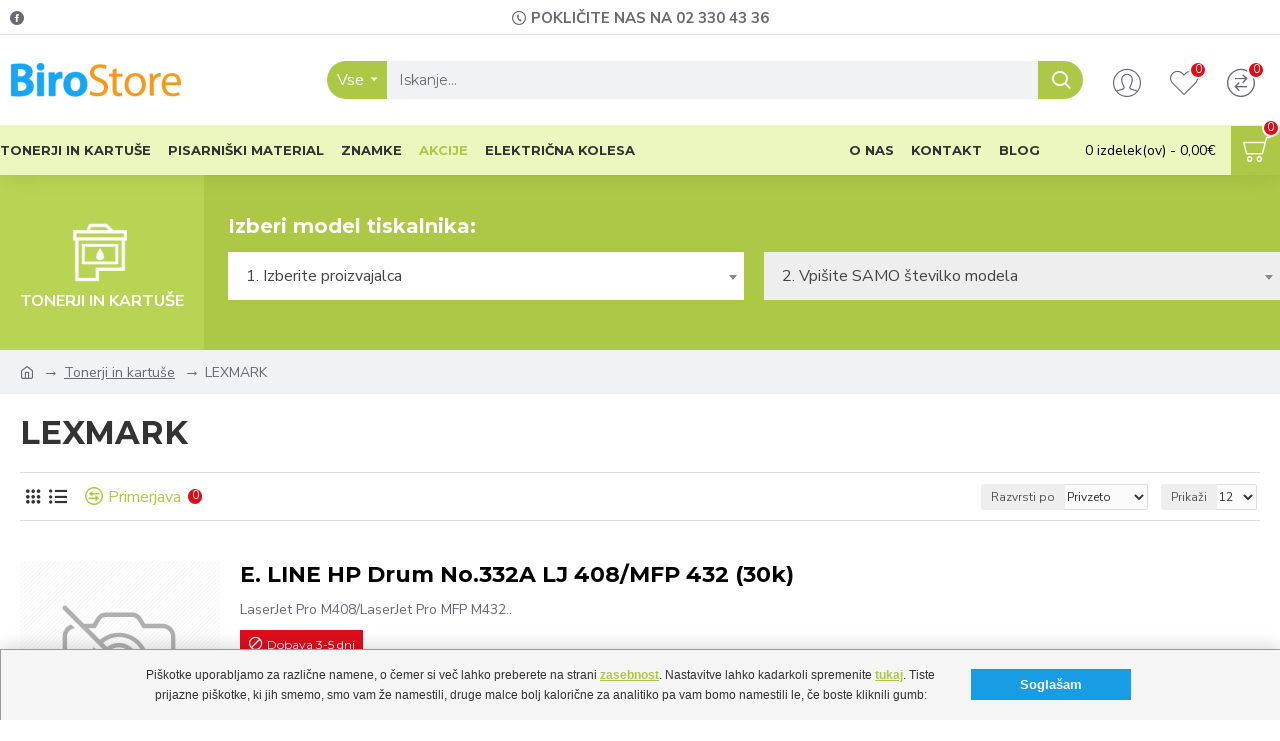

--- FILE ---
content_type: text/html; charset=utf-8
request_url: https://www.birostore.com/tonerji/lexmark
body_size: 48638
content:
<!DOCTYPE html>
<html dir="ltr" lang="sl-SI" class="desktop mac chrome chrome131 webkit oc30 is-guest route-product-category category-257 store-0 skin-1 desktop-header-active mobile-sticky layout-3" data-jb="24340784" data-jv="3.1.4" data-ov="3.0.2.0">
<head typeof="og:website">
	<meta charset="UTF-8" />
	<meta name="viewport" content="width=device-width, initial-scale=1.0">
	<meta http-equiv="X-UA-Compatible" content="IE=edge">
	<title>LEXMARK</title>
	<base href="https://www.birostore.com/" />
		<link rel="preconnect" href="https://fonts.googleapis.com/" crossorigin>
	<link rel="preconnect" href="https://fonts.gstatic.com/" crossorigin>
			<meta name="description" content="LEXMARK - " />
			<meta name="keywords" content="LEXMARK, Tonerji in kartuše" />
				<meta property="fb:app_id" content=""/>
		<meta property="og:type" content="website"/>
		<meta property="og:title" content="LEXMARK"/>
		<meta property="og:url" content="https://www.birostore.com/tonerji/lexmark"/>
		<meta property="og:image" content="https://www.birostore.com/image/cache/placeholder-600x315w.png"/>
		<meta property="og:image:width" content="600"/>
		<meta property="og:image:height" content="315"/>
		<meta property="og:description" content="LEXMARK"/>
		<meta name="twitter:card" content="summary"/>
		<meta name="twitter:title" content="LEXMARK"/>
		<meta name="twitter:image" content="https://www.birostore.com/image/cache/placeholder-200x200.png"/>
		<meta name="twitter:image:width" content="200"/>
		<meta name="twitter:image:height" content="200"/>
		<meta name="twitter:description" content="LEXMARK"/>
				<script>window['Journal'] = {"isPopup":false,"isPhone":false,"isTablet":false,"isDesktop":true,"filterScrollTop":false,"filterUrlValuesSeparator":",","countdownDay":"Day","countdownHour":"Hour","countdownMin":"Min","countdownSec":"Sec","globalPageColumnLeftTabletStatus":false,"globalPageColumnRightTabletStatus":false,"scrollTop":true,"scrollToTop":false,"notificationHideAfter":"2000","quickviewPageStyleCloudZoomStatus":true,"quickviewPageStyleAdditionalImagesCarousel":false,"quickviewPageStyleAdditionalImagesCarouselStyleSpeed":"500","quickviewPageStyleAdditionalImagesCarouselStyleAutoPlay":false,"quickviewPageStyleAdditionalImagesCarouselStylePauseOnHover":true,"quickviewPageStyleAdditionalImagesCarouselStyleDelay":"3000","quickviewPageStyleAdditionalImagesCarouselStyleLoop":false,"quickviewPageStyleAdditionalImagesHeightAdjustment":"5","quickviewPageStyleProductStockUpdate":false,"quickviewPageStylePriceUpdate":false,"quickviewPageStyleOptionsSelect":"none","quickviewText":"Quickview","mobileHeaderOn":"tablet","subcategoriesCarouselStyleSpeed":"500","subcategoriesCarouselStyleAutoPlay":false,"subcategoriesCarouselStylePauseOnHover":true,"subcategoriesCarouselStyleDelay":"3000","subcategoriesCarouselStyleLoop":false,"productPageStyleImageCarouselStyleSpeed":"500","productPageStyleImageCarouselStyleAutoPlay":false,"productPageStyleImageCarouselStylePauseOnHover":true,"productPageStyleImageCarouselStyleDelay":"3000","productPageStyleImageCarouselStyleLoop":false,"productPageStyleCloudZoomStatus":true,"productPageStyleCloudZoomPosition":"inner","productPageStyleAdditionalImagesCarousel":false,"productPageStyleAdditionalImagesCarouselStyleSpeed":"500","productPageStyleAdditionalImagesCarouselStyleAutoPlay":true,"productPageStyleAdditionalImagesCarouselStylePauseOnHover":true,"productPageStyleAdditionalImagesCarouselStyleDelay":"3000","productPageStyleAdditionalImagesCarouselStyleLoop":false,"productPageStyleAdditionalImagesHeightAdjustment":"5","productPageStyleProductStockUpdate":false,"productPageStylePriceUpdate":false,"productPageStyleOptionsSelect":"none","infiniteScrollStatus":false,"infiniteScrollOffset":"2","infiniteScrollLoadPrev":"Prika\u017ei prej\u0161nje izdelke","infiniteScrollLoadNext":"Prika\u017ei naslednje izdelke","infiniteScrollLoading":"Nalagam...","infiniteScrollNoneLeft":"Konec seznama.","checkoutUrl":"https:\/\/www.birostore.com\/checkout\/checkout","headerHeight":"90","headerCompactHeight":"60","mobileMenuOn":"","searchStyleSearchAutoSuggestStatus":true,"searchStyleSearchAutoSuggestDescription":true,"headerMiniSearchDisplay":"default","stickyStatus":true,"stickyFullHomePadding":false,"stickyFullwidth":true,"stickyAt":"","stickyHeight":"50","headerTopBarHeight":"35","topBarStatus":true,"headerType":"classic","headerMobileHeight":"60","headerMobileStickyStatus":true,"headerMobileTopBarVisibility":true,"headerMobileTopBarHeight":"44","headerNotice":[{"m":56,"c":"8dc5ed03"}],"columnsCount":0};</script>
		<script>// forEach polyfill
if (window.NodeList && !NodeList.prototype.forEach) {
	NodeList.prototype.forEach = Array.prototype.forEach;
}

(function () {
	if (Journal['isPhone']) {
		return;
	}

	var wrappers = ['search', 'cart', 'cart-content', 'logo', 'language', 'currency'];
	var documentClassList = document.documentElement.classList;

	function extractClassList() {
		return ['desktop', 'tablet', 'phone', 'desktop-header-active', 'mobile-header-active', 'mobile-menu-active'].filter(function (cls) {
			return documentClassList.contains(cls);
		});
	}

	function mqr(mqls, listener) {
		Object.keys(mqls).forEach(function (k) {
			mqls[k].addListener(listener);
		});

		listener();
	}

	function mobileMenu() {
		console.warn('mobile menu!');

		var element = document.querySelector('#main-menu');
		var wrapper = document.querySelector('.mobile-main-menu-wrapper');

		if (element && wrapper) {
			wrapper.appendChild(element);
		}

		var main_menu = document.querySelector('.main-menu');

		if (main_menu) {
			main_menu.classList.add('accordion-menu');
		}

		document.querySelectorAll('.main-menu .dropdown-toggle').forEach(function (element) {
			element.classList.remove('dropdown-toggle');
			element.classList.add('collapse-toggle');
			element.removeAttribute('data-toggle');
		});

		document.querySelectorAll('.main-menu .dropdown-menu').forEach(function (element) {
			element.classList.remove('dropdown-menu');
			element.classList.remove('j-dropdown');
			element.classList.add('collapse');
		});
	}

	function desktopMenu() {
		console.warn('desktop menu!');

		var element = document.querySelector('#main-menu');
		var wrapper = document.querySelector('.desktop-main-menu-wrapper');

		if (element && wrapper) {
			wrapper.insertBefore(element, document.querySelector('#main-menu-2'));
		}

		var main_menu = document.querySelector('.main-menu');

		if (main_menu) {
			main_menu.classList.remove('accordion-menu');
		}

		document.querySelectorAll('.main-menu .collapse-toggle').forEach(function (element) {
			element.classList.add('dropdown-toggle');
			element.classList.remove('collapse-toggle');
			element.setAttribute('data-toggle', 'dropdown');
		});

		document.querySelectorAll('.main-menu .collapse').forEach(function (element) {
			element.classList.add('dropdown-menu');
			element.classList.add('j-dropdown');
			element.classList.remove('collapse');
		});

		document.body.classList.remove('mobile-wrapper-open');
	}

	function mobileHeader() {
		console.warn('mobile header!');

		Object.keys(wrappers).forEach(function (k) {
			var element = document.querySelector('#' + wrappers[k]);
			var wrapper = document.querySelector('.mobile-' + wrappers[k] + '-wrapper');

			if (element && wrapper) {
				wrapper.appendChild(element);
			}

			if (wrappers[k] === 'cart-content') {
				if (element) {
					element.classList.remove('j-dropdown');
					element.classList.remove('dropdown-menu');
				}
			}
		});

		var search = document.querySelector('#search');
		var cart = document.querySelector('#cart');

		if (search && (Journal['searchStyle'] === 'full')) {
			search.classList.remove('full-search');
			search.classList.add('mini-search');
		}

		if (cart && (Journal['cartStyle'] === 'full')) {
			cart.classList.remove('full-cart');
			cart.classList.add('mini-cart')
		}
	}

	function desktopHeader() {
		console.warn('desktop header!');

		Object.keys(wrappers).forEach(function (k) {
			var element = document.querySelector('#' + wrappers[k]);
			var wrapper = document.querySelector('.desktop-' + wrappers[k] + '-wrapper');

			if (wrappers[k] === 'cart-content') {
				if (element) {
					element.classList.add('j-dropdown');
					element.classList.add('dropdown-menu');
					document.querySelector('#cart').appendChild(element);
				}
			} else {
				if (element && wrapper) {
					wrapper.appendChild(element);
				}
			}
		});

		var search = document.querySelector('#search');
		var cart = document.querySelector('#cart');

		if (search && (Journal['searchStyle'] === 'full')) {
			search.classList.remove('mini-search');
			search.classList.add('full-search');
		}

		if (cart && (Journal['cartStyle'] === 'full')) {
			cart.classList.remove('mini-cart');
			cart.classList.add('full-cart');
		}

		documentClassList.remove('mobile-cart-content-container-open');
		documentClassList.remove('mobile-main-menu-container-open');
		documentClassList.remove('mobile-overlay');
	}

	function moveElements(classList) {
		if (classList.includes('mobile-header-active')) {
			mobileHeader();
			mobileMenu();
		} else if (classList.includes('mobile-menu-active')) {
			desktopHeader();
			mobileMenu();
		} else {
			desktopHeader();
			desktopMenu();
		}
	}

	var mqls = {
		phone: window.matchMedia('(max-width: 768px)'),
		tablet: window.matchMedia('(max-width: 1024px)'),
		menu: window.matchMedia('(max-width: ' + Journal['mobileMenuOn'] + 'px)')
	};

	mqr(mqls, function () {
		var oldClassList = extractClassList();

		if (Journal['isDesktop']) {
			if (mqls.phone.matches) {
				documentClassList.remove('desktop');
				documentClassList.remove('tablet');
				documentClassList.add('mobile');
				documentClassList.add('phone');
			} else if (mqls.tablet.matches) {
				documentClassList.remove('desktop');
				documentClassList.remove('phone');
				documentClassList.add('mobile');
				documentClassList.add('tablet');
			} else {
				documentClassList.remove('mobile');
				documentClassList.remove('phone');
				documentClassList.remove('tablet');
				documentClassList.add('desktop');
			}

			if (documentClassList.contains('phone') || (documentClassList.contains('tablet') && Journal['mobileHeaderOn'] === 'tablet')) {
				documentClassList.remove('desktop-header-active');
				documentClassList.add('mobile-header-active');
			} else {
				documentClassList.remove('mobile-header-active');
				documentClassList.add('desktop-header-active');
			}
		}

		if (documentClassList.contains('desktop-header-active') && mqls.menu.matches) {
			documentClassList.add('mobile-menu-active');
		} else {
			documentClassList.remove('mobile-menu-active');
		}

		var newClassList = extractClassList();

		if (oldClassList.join(' ') !== newClassList.join(' ')) {
			if (documentClassList.contains('safari') && !documentClassList.contains('ipad') && navigator.maxTouchPoints && navigator.maxTouchPoints > 2) {
				window.fetch('index.php?route=journal3/journal3/device_detect', {
					method: 'POST',
					body: 'device=ipad',
					headers: {
						'Content-Type': 'application/x-www-form-urlencoded'
					}
				}).then(function (data) {
					return data.json();
				}).then(function (data) {
					if (data.response.reload) {
						window.location.reload();
					}
				});
			}

			if (document.readyState === 'loading') {
				document.addEventListener('DOMContentLoaded', function () {
					moveElements(newClassList);
				});
			} else {
				moveElements(newClassList);
			}
		}
	});

})();

(function () {
	var cookies = {};
	var style = document.createElement('style');
	var documentClassList = document.documentElement.classList;

	document.head.appendChild(style);

	document.cookie.split('; ').forEach(function (c) {
		var cc = c.split('=');
		cookies[cc[0]] = cc[1];
	});

	if (Journal['popup']) {
		for (var i in Journal['popup']) {
			if (!cookies['p-' + Journal['popup'][i]['c']]) {
				documentClassList.add('popup-open');
				documentClassList.add('popup-center');
				break;
			}
		}
	}

	if (Journal['notification']) {
		for (var i in Journal['notification']) {
			if (cookies['n-' + Journal['notification'][i]['c']]) {
				style.sheet.insertRule('.module-notification-' + Journal['notification'][i]['m'] + '{ display:none }');
			}
		}
	}

	if (Journal['headerNotice']) {
		for (var i in Journal['headerNotice']) {
			if (cookies['hn-' + Journal['headerNotice'][i]['c']]) {
				style.sheet.insertRule('.module-header_notice-' + Journal['headerNotice'][i]['m'] + '{ display:none }');
			}
		}
	}

	if (Journal['layoutNotice']) {
		for (var i in Journal['layoutNotice']) {
			if (cookies['ln-' + Journal['layoutNotice'][i]['c']]) {
				style.sheet.insertRule('.module-layout_notice-' + Journal['layoutNotice'][i]['m'] + '{ display:none }');
			}
		}
	}
})();
</script>
				<link href="https://fonts.googleapis.com/css?family=Montserrat:700,400%7CNunito+Sans:700,400%7CCaveat:400%7CAleo:700,400&amp;subset=latin-ext" type="text/css" rel="stylesheet"/>
			<link href="https://fonts.googleapis.com/css2?family=Nunito+Sans:wght@300;400;700;800;900&display=swap" rel="stylesheet">
			<link href="catalog/view/javascript/bootstrap/css/bootstrap.min.css?v=1.01" type="text/css" rel="stylesheet" media="all" />
				<link href="catalog/view/javascript/font-awesome/css/font-awesome.min.css?v=1.01" type="text/css" rel="stylesheet" media="all" />
				<link href="catalog/view/theme/journal3/icons/style.minimal.css?v=1.01" type="text/css" rel="stylesheet" media="all" />
				<link href="catalog/view/theme/journal3/stylesheet/style.css?v=1.01" type="text/css" rel="stylesheet" media="all" />
				<link href="https://www.birostore.com/tonerji/lexmark" rel="canonical" />
		<link href="https://www.birostore.com/tonerji/lexmark?page=2" rel="next" />
		<link href="https://www.birostore.com/image/catalog/material/favicon-small.png" rel="icon" />
			<!-- Google tag (gtag.js) -->
<script async src="https://www.googletagmanager.com/gtag/js?id=G-WXJRXMCED2"></script>
<script>
  window.dataLayer = window.dataLayer || [];
  function gtag(){dataLayer.push(arguments);}
  gtag('js', new Date());

  gtag('config', 'G-WXJRXMCED2');
</script>
		<style>
	.blog-post .post-details .post-stats{white-space:nowrap;overflow-x:auto;overflow-y:hidden;-webkit-overflow-scrolling:touch;;font-size:14px;margin-top:20px;margin-bottom:15px;padding-bottom:15px;border-width:0;border-bottom-width:1px;border-style:solid;border-color:rgba(221, 221, 221, 1)}.blog-post .post-details .post-stats .p-category{flex-wrap:nowrap;display:inline-flex}.mobile .blog-post .post-details .post-stats{overflow-x:scroll}.blog-post .post-details .post-stats::-webkit-scrollbar{-webkit-appearance:none;height:1px;height:1px;width:1px}.blog-post .post-details .post-stats::-webkit-scrollbar-track{background-color:white}.blog-post .post-details .post-stats::-webkit-scrollbar-thumb{background-color:#999;background-color:rgba(221, 14, 28, 1)}.blog-post .post-details .post-stats .p-posted{display:inline-flex}.blog-post .post-details .post-stats .p-author{display:inline-flex}.blog-post .post-details .post-stats .p-date{display:inline-flex}.p-date-image{color:rgba(255, 255, 255, 1);font-weight:700;background:rgba(173, 200, 70, 1);margin:5px}.p-date-image
i{color:rgba(255, 255, 255, 1)}.blog-post .post-details .post-stats .p-comment{display:inline-flex}.blog-post .post-details .post-stats .p-view{display:inline-flex}.post-content>p{margin-bottom:10px}.post-image{display:block;text-align:left;float:none;margin-bottom:20px}.post-image
img{box-shadow:0 10px 30px rgba(0,0,0,0.1)}.post-content{column-count:initial;column-gap:40px;column-rule-color:rgba(221, 221, 221, 1);column-rule-width:1px;column-rule-style:solid}.blog-post
.tags{justify-content:center}.post-comments{margin-top:20px}.reply-btn.btn,.reply-btn.btn:visited{font-size:15px;font-weight:400;text-transform:none}.reply-btn.btn{padding:2px;padding-right:6px;padding-left:6px;min-width:20px;min-height:20px}.desktop .reply-btn.btn:hover{box-shadow:0 5px 30px -5px rgba(0,0,0,0.25)}.reply-btn.btn:active,.reply-btn.btn:hover:active,.reply-btn.btn:focus:active{box-shadow:inset 0 0 20px rgba(0,0,0,0.25)}.reply-btn.btn:focus{box-shadow:inset 0 0 20px rgba(0,0,0,0.25)}.reply-btn.btn.btn.disabled::after{font-size:20px}.post-comment{margin-bottom:30px;padding-bottom:15px;border-width:0;border-bottom-width:1px;border-style:solid;border-color:rgba(221,221,221,1)}.post-reply{margin-top:15px;margin-left:60px;padding-top:20px;border-width:0;border-top-width:1px;border-style:solid;border-color:rgba(221,221,221,1)}.user-avatar{display:block;margin-right:15px;border-radius:50%}.module-blog_comments .side-image{display:block}.post-comment .user-name{font-size:18px;font-weight:700}.post-comment .user-data
div{font-size:12px}.post-comment .user-site::before{left:-1px}.post-comment .user-data .user-date{display:inline-flex}.post-comment .user-data .user-time{display:inline-flex}.comment-form .form-group:not(.required){display:flex}.user-data .user-site{display:inline-flex}.main-posts.post-grid .post-layout.swiper-slide{margin-right:20px;width:calc((100% - 3 * 20px) / 4 - 0.01px)}.main-posts.post-grid .post-layout:not(.swiper-slide){padding:10px;width:calc(100% / 4 - 0.01px)}.one-column #content .main-posts.post-grid .post-layout.swiper-slide{margin-right:20px;width:calc((100% - 1 * 20px) / 2 - 0.01px)}.one-column #content .main-posts.post-grid .post-layout:not(.swiper-slide){padding:10px;width:calc(100% / 2 - 0.01px)}.two-column #content .main-posts.post-grid .post-layout.swiper-slide{margin-right:0px;width:calc((100% - 0 * 0px) / 1 - 0.01px)}.two-column #content .main-posts.post-grid .post-layout:not(.swiper-slide){padding:0px;width:calc(100% / 1 - 0.01px)}.side-column .main-posts.post-grid .post-layout.swiper-slide{margin-right:0px;width:calc((100% - 0 * 0px) / 1 - 0.01px)}.side-column .main-posts.post-grid .post-layout:not(.swiper-slide){padding:0px;width:calc(100% / 1 - 0.01px)}.main-posts.post-grid{margin:-10px}.post-grid .post-thumb:hover .image
img{transform:scale(1.15)}.post-grid .post-thumb
.caption{position:relative;bottom:auto;width:auto}.post-grid .post-thumb
.name{display:flex;width:auto;margin-left:auto;margin-right:auto;justify-content:center;margin-left:auto;margin-right:auto;margin-top:12px;margin-bottom:12px}.post-grid .post-thumb .name
a{white-space:nowrap;overflow:hidden;text-overflow:ellipsis;font-family:'Montserrat';font-weight:700;font-size:18px;color:rgba(34, 34, 34, 1)}.desktop .post-grid .post-thumb .name a:hover{color:rgba(138, 163, 44, 1)}.post-grid .post-thumb
.description{display:block;text-align:center;margin-bottom:10px}.post-grid .post-thumb .button-group{display:flex;justify-content:center;margin-top:10px;margin-bottom:10px}.post-grid .post-thumb .btn-read-more::before{display:none}.post-grid .post-thumb .btn-read-more::after{display:none;content:'\e5c8' !important;font-family:icomoon !important}.post-grid .post-thumb .btn-read-more .btn-text{display:inline-block;padding:0}.post-grid .post-thumb .btn-read-more.btn, .post-grid .post-thumb .btn-read-more.btn:visited{color:rgba(51, 51, 51, 1)}.post-grid .post-thumb .btn-read-more.btn:hover{color:rgba(51, 51, 51, 1) !important;background:rgba(255, 255, 255, 1) !important}.post-grid .post-thumb .btn-read-more.btn:active, .post-grid .post-thumb .btn-read-more.btn:hover:active, .post-grid .post-thumb .btn-read-more.btn:focus:active{color:rgba(51, 51, 51, 1) !important;background:rgba(240, 242, 245, 1) !important}.post-grid .post-thumb .btn-read-more.btn:focus{color:rgba(51, 51, 51, 1) !important;background:rgba(255, 255, 255, 1)}.post-grid .post-thumb .btn-read-more.btn{background:none;border-width:1px;border-style:solid;border-color:rgba(105, 105, 115, 1);padding:13px;padding-right:18px;padding-left:18px}.post-grid .post-thumb .btn-read-more.btn:hover, .post-grid .post-thumb .btn-read-more.btn:active:hover{border-color:rgba(138, 163, 44, 1)}.post-grid .post-thumb .btn-read-more.btn.btn.disabled::after{font-size:20px}.post-grid .post-thumb .post-stats{display:flex;justify-content:center;position:absolute;transform:translateY(-100%);width:100%;background:rgba(240, 242, 245, 0.9);padding:7px}.post-grid .post-thumb .post-stats .p-author{display:flex}.post-grid .post-thumb .p-date{display:flex}.post-grid .post-thumb .post-stats .p-comment{display:flex}.post-grid .post-thumb .post-stats .p-view{display:flex}.post-grid .post-thumb .btn-read-more{padding:10px
!important}.post-grid .post-thumb .button-group .btn.btn-read-more{border-radius:40px !important}.post-list .post-layout:not(.swiper-slide){margin-bottom:30px}.post-list .post-thumb
.caption{flex-basis:200px;background:rgba(250, 250, 250, 1);padding:20px;padding-top:15px}.desktop .post-list .post-thumb:hover{box-shadow:0 15px 90px -10px rgba(0, 0, 0, 0.2)}.post-list .post-thumb:hover .image
img{transform:scale(1.15)}.post-list .post-thumb
.name{display:flex;width:auto;margin-left:auto;margin-right:auto;justify-content:flex-start;margin-left:0;margin-right:auto}.post-list .post-thumb .name
a{white-space:normal;overflow:visible;text-overflow:initial;font-family:'Montserrat';font-weight:700;font-size:22px}.post-list .post-thumb
.description{display:block;color:rgba(105, 105, 115, 1);padding-top:5px;padding-bottom:5px;margin-top:10px;margin-bottom:10px}.post-list .post-thumb .button-group{display:flex;justify-content:flex-start}.post-list .post-thumb .btn-read-more::before{display:inline-block}.post-list .post-thumb .btn-read-more .btn-text{display:inline-block;padding:0
.4em}.post-list .post-thumb .btn-read-more::after{content:'\e5c8' !important;font-family:icomoon !important}.post-list .post-thumb .btn-read-more.btn, .post-list .post-thumb .btn-read-more.btn:visited{color:rgba(51, 51, 51, 1)}.post-list .post-thumb .btn-read-more.btn:hover{color:rgba(51, 51, 51, 1) !important;background:rgba(255, 255, 255, 1) !important}.post-list .post-thumb .btn-read-more.btn:active, .post-list .post-thumb .btn-read-more.btn:hover:active, .post-list .post-thumb .btn-read-more.btn:focus:active{color:rgba(51, 51, 51, 1) !important;background:rgba(240, 242, 245, 1) !important}.post-list .post-thumb .btn-read-more.btn:focus{color:rgba(51, 51, 51, 1) !important;background:rgba(255, 255, 255, 1)}.post-list .post-thumb .btn-read-more.btn{background:none;border-width:1px;border-style:solid;border-color:rgba(105, 105, 115, 1);padding:13px;padding-right:18px;padding-left:18px}.post-list .post-thumb .btn-read-more.btn:hover, .post-list .post-thumb .btn-read-more.btn:active:hover{border-color:rgba(138, 163, 44, 1)}.post-list .post-thumb .btn-read-more.btn.btn.disabled::after{font-size:20px}.post-list .post-thumb .post-stats{display:flex;justify-content:flex-start;margin-bottom:5px}.post-list .post-thumb .post-stats .p-author{display:block}.post-list .post-thumb .p-date{display:flex}.post-list .post-thumb .post-stats .p-comment{display:block}.post-list .post-thumb .post-stats .p-view{display:flex}.blog-feed
span{display:block;color:rgba(51, 51, 51, 1) !important}.blog-feed{display:inline-flex;margin-right:-20px}.blog-feed::before{content:'\f143' !important;font-family:icomoon !important;font-size:14px;color:rgba(233, 102, 49, 1)}.desktop .blog-feed:hover
span{text-decoration:underline !important}.countdown{font-family:'Montserrat';font-weight:400;font-size:14px;color:rgba(51, 51, 51, 1);background:rgba(240, 242, 245, 1);border-width:1px;border-style:solid;border-color:rgba(221, 221, 221, 1);border-radius:3px;width:90%}.countdown div
span{color:rgba(105,105,115,1)}.countdown>div{border-style:solid;border-color:rgba(221, 221, 221, 1)}.boxed-layout .site-wrapper{overflow:hidden}.boxed-layout
.header{padding:0
20px}.boxed-layout
.breadcrumb{padding-left:20px;padding-right:20px}.wrapper, .mega-menu-content, .site-wrapper > .container, .grid-cols,.desktop-header-active .is-sticky .header .desktop-main-menu-wrapper,.desktop-header-active .is-sticky .sticky-fullwidth-bg,.boxed-layout .site-wrapper, .breadcrumb, .title-wrapper, .page-title > span,.desktop-header-active .header .top-bar,.desktop-header-active .header .mid-bar,.desktop-main-menu-wrapper{max-width:1280px}.desktop-main-menu-wrapper .main-menu>.j-menu>.first-dropdown::before{transform:translateX(calc(0px - (100vw - 1280px) / 2))}html[dir='rtl'] .desktop-main-menu-wrapper .main-menu>.j-menu>.first-dropdown::before{transform:none;right:calc(0px - (100vw - 1280px) / 2)}.desktop-main-menu-wrapper .main-menu>.j-menu>.first-dropdown.mega-custom::before{transform:translateX(calc(0px - (200vw - 1280px) / 2))}html[dir='rtl'] .desktop-main-menu-wrapper .main-menu>.j-menu>.first-dropdown.mega-custom::before{transform:none;right:calc(0px - (200vw - 1280px) / 2)}body{background:rgba(255, 255, 255, 1);font-family:'Nunito Sans';font-weight:400;font-size:16px;color:rgba(51,51,51,1);line-height:1.5;-webkit-font-smoothing:antialiased}#content{padding-top:20px;padding-bottom:20px}.column-left
#content{padding-left:20px}.column-right
#content{padding-right:20px}.side-column{max-width:240px;padding:20px;padding-left:0px}.one-column
#content{max-width:calc(100% - 240px)}.two-column
#content{max-width:calc(100% - 240px * 2)}#column-left{border-width:0;border-right-width:1px;border-style:solid;border-color:rgba(221,221,221,1)}#column-right{border-width:0;border-left-width:1px;border-style:solid;border-color:rgba(221,221,221,1);padding:20px;padding-right:0px}.page-title{display:block}.dropdown.drop-menu>.j-dropdown{left:0;right:auto;transform:translate3d(0,-10px,0)}.dropdown.drop-menu.animating>.j-dropdown{left:0;right:auto;transform:none}.dropdown.drop-menu>.j-dropdown::before{left:10px;right:auto;transform:translateX(0)}.dropdown.dropdown .j-menu .dropdown>a>.count-badge{margin-right:0}.dropdown.dropdown .j-menu .dropdown>a>.count-badge+.open-menu+.menu-label{margin-left:7px}.dropdown.dropdown .j-menu .dropdown>a::after{display:block}.dropdown.dropdown .j-menu>li>a{font-size:14px;color:rgba(51, 51, 51, 1);font-weight:400;background:rgba(255, 255, 255, 1);padding:10px}.desktop .dropdown.dropdown .j-menu > li:hover > a, .dropdown.dropdown .j-menu>li.active>a{color:rgba(255, 255, 255, 1);background:rgba(138, 163, 44, 1)}.dropdown.dropdown .j-menu .links-text{white-space:normal;overflow:visible;text-overflow:initial}.dropdown.dropdown .j-menu>li>a::before{margin-right:7px;min-width:20px;font-size:18px}.dropdown.dropdown .j-menu a .count-badge{display:none;position:relative}.dropdown.dropdown:not(.mega-menu) .j-dropdown{min-width:200px}.dropdown.dropdown:not(.mega-menu) .j-menu{box-shadow:30px 40px 90px -10px rgba(0, 0, 0, 0.2)}.dropdown.dropdown .j-dropdown::before{display:block;border-bottom-color:rgba(255,255,255,1);margin-left:7px;margin-top:-10px}legend{font-family:'Montserrat';font-weight:700;font-size:18px;color:rgba(51,51,51,1);margin-bottom:15px;white-space:normal;overflow:visible;text-overflow:initial;text-align:left;font-family:'Montserrat';font-weight:700;font-size:18px;color:rgba(51,51,51,1);margin-bottom:15px;white-space:normal;overflow:visible;text-overflow:initial;text-align:left}legend::after{display:none;margin-top:10px;left:initial;right:initial;margin-left:0;margin-right:auto;transform:none;display:none;margin-top:10px;left:initial;right:initial;margin-left:0;margin-right:auto;transform:none}legend.page-title>span::after{display:none;margin-top:10px;left:initial;right:initial;margin-left:0;margin-right:auto;transform:none;display:none;margin-top:10px;left:initial;right:initial;margin-left:0;margin-right:auto;transform:none}legend::after,legend.page-title>span::after{width:50px;height:1px;background:rgba(138,163,44,1);width:50px;height:1px;background:rgba(138,163,44,1)}.title{font-family:'Montserrat';font-weight:700;font-size:18px;color:rgba(51,51,51,1);margin-bottom:15px;white-space:normal;overflow:visible;text-overflow:initial;text-align:left}.title::after{display:none;margin-top:10px;left:initial;right:initial;margin-left:0;margin-right:auto;transform:none}.title.page-title>span::after{display:none;margin-top:10px;left:initial;right:initial;margin-left:0;margin-right:auto;transform:none}.title::after,.title.page-title>span::after{width:50px;height:1px;background:rgba(138, 163, 44, 1)}html:not(.popup) .page-title{font-size:32px;text-align:left;margin-bottom:20px;white-space:normal;overflow:visible;text-overflow:initial}html:not(.popup) .page-title::after, html:not(.popup) .page-title.page-title>span::after{width:50px;height:3px;background:rgba(221, 14, 28, 1)}html:not(.popup) .page-title::after{margin-top:10px}html:not(.popup) .page-title.page-title>span::after{margin-top:10px}.menu-label{font-family:'Montserrat';font-weight:400;color:rgba(255,255,255,1);text-transform:none;background:rgba(173,200,70,1);border-radius:2px;padding:1px;padding-right:5px;padding-left:5px}.title.module-title{font-size:22px;font-weight:700;padding:0px;white-space:normal;overflow:visible;text-overflow:initial}.btn,.btn:visited{font-size:13px;color:rgba(255,255,255,1);font-weight:400;text-transform:uppercase}.btn:hover{color:rgba(255, 255, 255, 1) !important;background:rgba(138, 163, 44, 1) !important}.btn:active,.btn:hover:active,.btn:focus:active{color:rgba(255, 255, 255, 1) !important;background:rgba(173, 200, 70, 1) !important;box-shadow:inset 0 0 5px rgba(0,0,0,0.1)}.btn:focus{color:rgba(255, 255, 255, 1) !important;box-shadow:inset 0 0 5px rgba(0,0,0,0.1)}.btn{background:rgba(250, 152, 26, 1);border-width:2px;padding:10px;padding-right:10px;padding-left:10px}.desktop .btn:hover{box-shadow:0 10px 30px rgba(0,0,0,0.1)}.btn.btn.disabled::after{font-size:20px}.btn-secondary.btn,.btn-secondary.btn:visited{color:rgba(51,51,51,1)}.btn-secondary.btn:hover{color:rgba(255, 255, 255, 1) !important;background:rgba(138, 163, 44, 1) !important}.btn-secondary.btn{background:rgba(253,194,45,1)}.btn-secondary.btn.btn.disabled::after{font-size:20px}.btn-success.btn{background:rgba(80,173,85,1)}.btn-success.btn:hover{background:rgba(138, 163, 44, 1) !important}.btn-success.btn.btn.disabled::after{font-size:20px}.btn-danger.btn{background:rgba(221,14,28,1)}.btn-danger.btn.btn.disabled::after{font-size:20px}.btn-warning.btn,.btn-warning.btn:visited{color:rgba(51,51,51,1)}.btn-warning.btn:hover{color:rgba(255, 255, 255, 1) !important;background:rgba(138, 163, 44, 1) !important}.btn-warning.btn{background:rgba(253,194,45,1)}.btn-warning.btn.btn.disabled::after{font-size:20px}.btn-info.btn,.btn-info.btn:visited{color:rgba(255,255,255,1)}.btn-info.btn:hover{color:rgba(255, 255, 255, 1) !important}.btn-info.btn{background:rgba(105,105,115,1);border-width:0px}.btn-info.btn.btn.disabled::after{font-size:20px}.btn-light.btn,.btn-light.btn:visited{color:rgba(51,51,51,1)}.btn-light.btn:hover{color:rgba(255, 255, 255, 1) !important;background:rgba(138, 163, 44, 1) !important}.btn-light.btn{background:rgba(238,238,238,1)}.btn-light.btn.btn.disabled::after{font-size:20px}.btn-dark.btn{background:rgba(44,54,64,1)}.btn-dark.btn.btn.disabled::after{font-size:20px}.buttons{margin-top:20px;font-size:15px}.buttons>div{flex:1;width:auto;flex-basis:0}.buttons > div
.btn{width:100%}.buttons .pull-left{margin-right:0}.buttons>div+div{padding-left:20px}.buttons .pull-right:only-child{flex:1;margin:0
0 0 auto}.buttons .pull-right:only-child
.btn{width:100%}.buttons input+.btn{margin-top:5px}.buttons input[type=checkbox]{margin-right:7px !important;margin-left:3px !important}.tags{margin-top:15px;justify-content:flex-start;font-size:13px;font-weight:700}.tags a,.tags-title{margin-right:8px;margin-bottom:8px}.tags
b{display:none}.tags
a{border-radius:10px;padding-right:8px;padding-left:8px;font-size:13px;color:rgba(255, 255, 255, 1);font-weight:400;text-decoration:none;background:rgba(44, 54, 64, 1)}.tags a:hover{color:rgba(255, 255, 255, 1);background:rgba(173, 200, 70, 1)}.tags a:active{color:rgba(255,255,255,1);background:rgba(138,163,44,1)}.breadcrumb{display:block !important;text-align:left;padding:10px;padding-left:0px;white-space:normal;-webkit-overflow-scrolling:touch}.breadcrumb::before{background:rgba(240, 242, 245, 1)}.breadcrumb li:first-of-type a i::before{content:'\eb69' !important;font-family:icomoon !important;top:1px}.breadcrumb
a{font-size:14px;color:rgba(105, 105, 115, 1)}.breadcrumb li:last-of-type
a{color:rgba(105,105,115,1)}.breadcrumb>li+li:before{content:'→';color:rgba(105, 105, 115, 1);top:1px}.mobile
.breadcrumb{overflow-x:visible}.breadcrumb::-webkit-scrollbar{-webkit-appearance:initial;height:1px;height:1px;width:1px}.breadcrumb::-webkit-scrollbar-track{background-color:white}.breadcrumb::-webkit-scrollbar-thumb{background-color:#999}.panel-group .panel-heading a::before{content:'\e5c8' !important;font-family:icomoon !important;margin-right:3px;order:10}.desktop .panel-group .panel-heading:hover a::before{color:rgba(221, 14, 28, 1)}.panel-group .panel-active .panel-heading a::before{content:'\e5db' !important;font-family:icomoon !important;color:rgba(221, 14, 28, 1)}.panel-group .panel-heading
a{justify-content:space-between;font-family:'Nunito Sans';font-weight:700;font-size:13px;color:rgba(51, 51, 51, 1);text-transform:uppercase;padding:12px;padding-right:5px;padding-bottom:10px}.panel-group .panel-heading:hover
a{color:rgba(138, 163, 44, 1)}.panel-group .panel-heading{background:rgba(250, 250, 250, 1)}.panel-group .panel-heading:hover, .panel-group .panel-active .panel-heading{background:rgba(240, 242, 245, 1)}.panel-group .panel-active .panel-heading:hover, .panel-group .panel-active .panel-heading{background:rgba(240, 242, 245, 1)}.panel-group
.panel{margin-top:5px !important}.panel-group{margin-top:-5px}.panel-group .panel-body{background:rgba(240, 242, 245, 1);padding:15px}.panel-group .panel-heading + .panel-collapse .panel-body{border-width:0;border-top-width:1px;border-style:solid;border-color:rgba(221, 221, 221, 1)}body h1, body h2, body h3, body h4, body h5, body
h6{font-family:'Montserrat';font-weight:700}body
a{color:rgba(173, 200, 70, 1);text-decoration:underline;display:inline-block}body a:hover{color:rgba(138, 163, 44, 1);text-decoration:none}body
p{margin-bottom:15px}body
h1{margin-bottom:20px}body
h2{font-size:32px;margin-bottom:15px}body
h3{margin-bottom:15px}body
h4{text-transform:uppercase;margin-bottom:15px}body
h5{font-family:'Caveat';font-weight:400;font-size:32px;color:rgba(105, 105, 115, 1);margin-bottom:20px}body
h6{font-family:'Montserrat';font-weight:700;font-size:14px;color:rgba(255, 255, 255, 1);text-transform:uppercase;background:rgba(173, 200, 70, 1);padding:10px;padding-top:7px;padding-bottom:7px;margin-top:5px;margin-bottom:15px;display:inline-block}body
blockquote{font-family:'Montserrat';font-weight:400;font-size:17px;color:rgba(44, 54, 64, 1);padding-left:20px;margin-top:20px;margin-bottom:20px;border-width:0;border-left-width:5px;border-style:solid;border-color:rgba(221, 14, 28, 1);float:none;display:flex;flex-direction:column;max-width:500px}body blockquote::before{margin-left:initial;margin-right:auto;float:none;content:'\e9af' !important;font-family:icomoon !important;font-size:45px;color:rgba(230, 230, 230, 1);margin-right:10px;margin-bottom:10px}body
hr{margin-top:20px;margin-bottom:20px;border-width:0;border-top-width:1px;border-style:solid;border-color:rgba(221, 221, 221, 1);overflow:hidden}body .drop-cap{font-family:'Montserrat' !important;font-weight:700 !important;font-size:60px !important;font-family:'Aleo';font-weight:700;margin-right:5px}body .amp::before{content:'\e901' !important;font-family:icomoon !important;font-size:25px;top:5px}body .video-responsive{max-width:550px;margin-bottom:20px}.count-badge{font-family:'Nunito Sans';font-weight:400;font-size:11px;color:rgba(255, 255, 255, 1);background:rgba(221, 14, 28, 1);border-width:2px;border-style:solid;border-color:rgba(255, 255, 255, 1);border-radius:10px}.product-label
b{font-family:'Nunito Sans';font-weight:700;font-size:11px;color:rgba(255, 255, 255, 1);text-transform:uppercase;background:rgba(173, 200, 70, 1);padding:6px}.product-label.product-label-default
b{min-width:45px}.tooltip-inner{font-size:12px;color:rgba(255, 255, 255, 1);background:rgba(138, 163, 44, 1);border-radius:2px;box-shadow:0 -15px 100px -10px rgba(0, 0, 0, 0.1)}.tooltip.top .tooltip-arrow{border-top-color:rgba(138, 163, 44, 1)}.tooltip.right .tooltip-arrow{border-right-color:rgba(138, 163, 44, 1)}.tooltip.bottom .tooltip-arrow{border-bottom-color:rgba(138, 163, 44, 1)}.tooltip.left .tooltip-arrow{border-left-color:rgba(138,163,44,1)}table{border-width:1px !important;border-style:solid !important;border-color:rgba(221, 221, 221, 1) !important}table thead
td{font-size:15px;font-weight:700;text-transform:uppercase;background:rgba(238, 238, 238, 1)}table thead td, table thead
th{border-width:0 !important;border-bottom-width:1px !important;border-style:solid !important;border-color:rgba(221, 221, 221, 1) !important}table tfoot
td{background:rgba(238, 238, 238, 1)}table tfoot td, table tfoot
th{border-width:0 !important;border-top-width:1px !important;border-style:solid !important;border-color:rgba(221, 221, 221, 1) !important}.table-responsive{border-width:1px;border-style:solid;border-color:rgba(221,221,221,1);-webkit-overflow-scrolling:touch}.table-responsive>table{border-width:0px !important}.table-responsive::-webkit-scrollbar-thumb{background-color:rgba(221,14,28,1);border-radius:5px}.table-responsive::-webkit-scrollbar{height:2px;width:2px}.has-error{color:rgba(221, 14, 28, 1) !important}.form-group .control-label{max-width:150px;padding-top:7px;padding-bottom:5px;justify-content:flex-start}.has-error .form-control{border-style:solid !important;border-color:rgba(221, 14, 28, 1) !important}.required .control-label::after, .required .control-label+div::before,.text-danger{font-size:17px;color:rgba(221,14,28,1)}.form-group{margin-bottom:8px}.required.has-error .control-label::after, .required.has-error .control-label+div::before{color:rgba(221, 14, 28, 1) !important}.required .control-label::after, .required .control-label+div::before{margin-top:3px}input.form-control{color:rgba(51, 51, 51, 1) !important;background:rgba(250, 250, 250, 1) !important;border-width:1px !important;border-style:solid !important;border-color:rgba(221, 221, 221, 1) !important;border-radius:2px !important;max-width:500px;height:38px}input.form-control:focus{background:rgba(255, 255, 255, 1) !important;box-shadow:inset 0 0 5px rgba(0,0,0,0.1)}input.form-control:hover{border-color:rgba(138, 163, 44, 1) !important;box-shadow:0 5px 20px -5px rgba(0,0,0,0.1)}input.form-control:focus,input.form-control:active{border-color:rgba(138, 163, 44, 1) !important}textarea.form-control{color:rgba(51, 51, 51, 1) !important;background:rgba(250, 250, 250, 1) !important;border-width:1px !important;border-style:solid !important;border-color:rgba(221, 221, 221, 1) !important;border-radius:2px !important;height:100px}textarea.form-control:focus{background:rgba(255, 255, 255, 1) !important;box-shadow:inset 0 0 5px rgba(0,0,0,0.1)}textarea.form-control:hover{border-color:rgba(138, 163, 44, 1) !important;box-shadow:0 5px 20px -5px rgba(0,0,0,0.1)}textarea.form-control:focus,textarea.form-control:active{border-color:rgba(138, 163, 44, 1) !important}select.form-control{color:rgba(51, 51, 51, 1) !important;background:rgba(250, 250, 250, 1) !important;border-width:1px !important;border-style:solid !important;border-color:rgba(221, 221, 221, 1) !important;border-radius:2px !important;max-width:500px}select.form-control:focus{background:rgba(255, 255, 255, 1) !important;box-shadow:inset 0 0 5px rgba(0,0,0,0.1)}select.form-control:hover{border-color:rgba(138, 163, 44, 1) !important;box-shadow:0 5px 20px -5px rgba(0,0,0,0.1)}select.form-control:focus,select.form-control:active{border-color:rgba(138, 163, 44, 1) !important}.radio{width:100%}.checkbox{width:100%}.input-group .input-group-btn
.btn{min-width:36px;padding:12px;min-height:36px}.product-option-file .btn i::before{content:'\ebd8' !important;font-family:icomoon !important}.stepper input.form-control{background:rgba(250, 250, 250, 1) !important;border-width:0px !important}.stepper{width:50px;height:36px;border-style:solid;border-color:rgba(105, 105, 115, 1)}.stepper span
i{color:rgba(105, 105, 115, 1);background-color:rgba(238, 238, 238, 1)}.stepper span i:hover{color:rgba(255,255,255,1);background-color:rgba(138,163,44,1)}.pagination-results{font-size:13px;letter-spacing:1px;margin-top:20px;justify-content:flex-start}.pagination-results .text-right{display:block}.pagination>li>a{color:rgba(51,51,51,1)}.pagination>li>a:hover{color:rgba(255,255,255,1)}.pagination>li.active>span,.pagination>li.active>span:hover,.pagination>li>a:focus{color:rgba(255,255,255,1)}.pagination>li{background:rgba(250,250,250,1);border-radius:2px}.pagination>li>a,.pagination>li>span{padding:5px;padding-right:6px;padding-left:6px}.pagination>li:hover{background:rgba(173,200,70,1)}.pagination>li.active{background:rgba(173, 200, 70, 1)}.pagination > li:first-child a::before, .pagination > li:last-child a::before{content:'\e940' !important;font-family:icomoon !important;color:rgba(51, 51, 51, 1)}.pagination > li:first-child:hover a::before, .pagination > li:last-child:hover a::before{color:rgba(255, 255, 255, 1)}.pagination > li .prev::before, .pagination > li .next::before{content:'\e93e' !important;font-family:icomoon !important;color:rgba(51, 51, 51, 1)}.pagination > li:hover .prev::before, .pagination > li:hover .next::before{color:rgba(255,255,255,1)}.pagination>li:not(:first-of-type){margin-left:5px}.rating .fa-stack{font-size:13px;width:1.2em}.rating .fa-star, .rating .fa-star+.fa-star-o{color:rgba(253, 194, 45, 1)}.rating .fa-star-o:only-child{color:rgba(51,51,51,1)}.rating-stars{border-top-left-radius:3px;border-top-right-radius:3px}.popup-inner-body{max-height:calc(100vh - 50px * 2)}.popup-container{max-width:calc(100% - 20px * 2)}.popup-bg{background:rgba(0,0,0,0.75)}.popup-body,.popup{background:rgba(255, 255, 255, 1)}.popup-content, .popup .site-wrapper{padding:20px}.popup-body{border-radius:3px;box-shadow:0 15px 90px -10px rgba(0, 0, 0, 0.2)}.popup-container .popup-close::before{content:'\e5cd' !important;font-family:icomoon !important;font-size:18px}.popup-close{width:30px;height:30px;margin-right:10px;margin-top:35px}.popup-container .btn.popup-close{border-radius:50% !important}.popup-container>.btn,.popup-container>.btn:visited{font-size:15px;color:rgba(51,51,51,1);text-transform:none}.popup-container>.btn:hover{color:rgba(138, 163, 44, 1) !important;background:none !important}.popup-container>.btn{background:none;border-style:none;padding:3px;box-shadow:none}.popup-container>.btn:active,.popup-container>.btn:hover:active,.popup-container>.btn:focus:active{background:none !important}.popup-container>.btn:focus{background:none}.popup-container>.btn.btn.disabled::after{font-size:20px}.scroll-top i::before{content:'\e5d8' !important;font-family:icomoon !important;font-size:20px;color:rgba(255, 255, 255, 1);background:rgba(173, 200, 70, 1);padding:10px}.scroll-top:hover i::before{background:rgba(138,163,44,1)}.scroll-top{left:auto;right:10px;transform:translateX(0);;margin-left:10px;margin-right:10px;margin-bottom:10px}.journal-loading > i::before, .ias-spinner > i::before, .lg-outer .lg-item::after,.btn.disabled::after{content:'\e92f' !important;font-family:icomoon !important;font-size:30px;color:rgba(221, 14, 28, 1)}.journal-loading > .fa-spin, .lg-outer .lg-item::after,.btn.disabled::after{animation:fa-spin infinite linear;;animation-duration:1500ms}.btn-cart::before,.fa-shopping-cart::before{content:'\ebb5' !important;font-family:icomoon !important;left:-1px}.btn-wishlist::before{content:'\f08a' !important;font-family:icomoon !important}.btn-compare::before,.compare-btn::before{content:'\eab6' !important;font-family:icomoon !important}.fa-refresh::before{content:'\eacd' !important;font-family:icomoon !important}.fa-times-circle::before,.fa-times::before,.reset-filter::before,.notification-close::before,.popup-close::before,.hn-close::before{content:'\e981' !important;font-family:icomoon !important}.p-author::before{content:'\ead9' !important;font-family:icomoon !important;margin-right:5px}.p-date::before{content:'\f133' !important;font-family:icomoon !important;margin-right:5px}.p-time::before{content:'\eb29' !important;font-family:icomoon !important;margin-right:5px}.p-comment::before{content:'\f27a' !important;font-family:icomoon !important;margin-right:5px}.p-view::before{content:'\f06e' !important;font-family:icomoon !important;margin-right:5px}.p-category::before{content:'\f022' !important;font-family:icomoon !important;margin-right:5px}.user-site::before{content:'\e321' !important;font-family:icomoon !important;left:-1px;margin-right:5px}.desktop ::-webkit-scrollbar{width:12px}.desktop ::-webkit-scrollbar-track{background:rgba(240, 242, 245, 1)}.desktop ::-webkit-scrollbar-thumb{background:rgba(173,200,70,1);border-width:4px;border-style:solid;border-color:rgba(240,242,245,1);border-radius:10px}.expand-content{max-height:70px}.block-expand.btn,.block-expand.btn:visited{font-size:15px;font-weight:400;text-transform:none}.block-expand.btn{padding:2px;padding-right:6px;padding-left:6px;min-width:20px;min-height:20px}.desktop .block-expand.btn:hover{box-shadow:0 5px 30px -5px rgba(0,0,0,0.25)}.block-expand.btn:active,.block-expand.btn:hover:active,.block-expand.btn:focus:active{box-shadow:inset 0 0 20px rgba(0,0,0,0.25)}.block-expand.btn:focus{box-shadow:inset 0 0 20px rgba(0,0,0,0.25)}.block-expand.btn.btn.disabled::after{font-size:20px}.block-expand::after{content:'Show More'}.block-expanded .block-expand::after{content:'Show Less'}.block-expand::before{content:'\e5db' !important;font-family:icomoon !important;margin-right:5px}.block-expanded .block-expand::before{content:'\e5d8' !important;font-family:icomoon !important;margin-right:5px}.block-expand-overlay{background:linear-gradient(to bottom, transparent, rgba(255, 255, 255, 1))}.safari .block-expand-overlay{background:linear-gradient(to bottom, rgba(255,255,255,0), rgba(255, 255, 255, 1))}.iphone .block-expand-overlay{background:linear-gradient(to bottom, rgba(255,255,255,0), rgba(255, 255, 255, 1))}.ipad .block-expand-overlay{background:linear-gradient(to bottom,rgba(255,255,255,0),rgba(255,255,255,1))}.old-browser{color:rgba(42,42,42,1);background:rgba(255,255,255,1)}.notification-cart.notification{max-width:400px;margin:20px;margin-bottom:0px;padding:10px;background:rgba(250, 250, 250, 1);border-radius:5px;box-shadow:0 15px 90px -10px rgba(0, 0, 0, 0.2);color:rgba(105, 105, 115, 1)}.notification-cart .notification-close{display:block;width:25px;height:25px;margin-right:5px;margin-top:5px}.notification-cart .notification-close::before{content:'\e5cd' !important;font-family:icomoon !important;font-size:20px}.notification-cart .notification-close.btn, .notification-cart .notification-close.btn:visited{font-size:15px;color:rgba(51, 51, 51, 1);text-transform:none}.notification-cart .notification-close.btn:hover{color:rgba(138, 163, 44, 1) !important;background:none !important}.notification-cart .notification-close.btn{background:none;border-style:none;padding:3px;box-shadow:none}.notification-cart .notification-close.btn:active, .notification-cart .notification-close.btn:hover:active, .notification-cart .notification-close.btn:focus:active{background:none !important}.notification-cart .notification-close.btn:focus{background:none}.notification-cart .notification-close.btn.btn.disabled::after{font-size:20px}.notification-cart
img{display:block;margin-right:10px;margin-bottom:10px}.notification-cart .notification-title{color:rgba(51, 51, 51, 1)}.notification-cart .notification-buttons{display:flex;padding:10px;margin:-10px;margin-top:5px}.notification-cart .notification-view-cart{display:inline-flex;flex-grow:1}.notification-cart .notification-checkout{display:inline-flex;flex-grow:1;margin-left:10px}.notification-cart .notification-checkout::after{content:'\e5c8' !important;font-family:icomoon !important;margin-left:5px}.notification-wishlist.notification{max-width:400px;margin:20px;margin-bottom:0px;padding:10px;background:rgba(250, 250, 250, 1);border-radius:5px;box-shadow:0 15px 90px -10px rgba(0, 0, 0, 0.2);color:rgba(105, 105, 115, 1)}.notification-wishlist .notification-close{display:block;width:25px;height:25px;margin-right:5px;margin-top:5px}.notification-wishlist .notification-close::before{content:'\e5cd' !important;font-family:icomoon !important;font-size:20px}.notification-wishlist .notification-close.btn, .notification-wishlist .notification-close.btn:visited{font-size:15px;color:rgba(51, 51, 51, 1);text-transform:none}.notification-wishlist .notification-close.btn:hover{color:rgba(138, 163, 44, 1) !important;background:none !important}.notification-wishlist .notification-close.btn{background:none;border-style:none;padding:3px;box-shadow:none}.notification-wishlist .notification-close.btn:active, .notification-wishlist .notification-close.btn:hover:active, .notification-wishlist .notification-close.btn:focus:active{background:none !important}.notification-wishlist .notification-close.btn:focus{background:none}.notification-wishlist .notification-close.btn.btn.disabled::after{font-size:20px}.notification-wishlist
img{display:block;margin-right:10px;margin-bottom:10px}.notification-wishlist .notification-title{color:rgba(51, 51, 51, 1)}.notification-wishlist .notification-buttons{display:flex;padding:10px;margin:-10px;margin-top:5px}.notification-wishlist .notification-view-cart{display:inline-flex;flex-grow:1}.notification-wishlist .notification-checkout{display:inline-flex;flex-grow:1;margin-left:10px}.notification-wishlist .notification-checkout::after{content:'\e5c8' !important;font-family:icomoon !important;margin-left:5px}.notification-compare.notification{max-width:400px;margin:20px;margin-bottom:0px;padding:10px;background:rgba(250, 250, 250, 1);border-radius:5px;box-shadow:0 15px 90px -10px rgba(0, 0, 0, 0.2);color:rgba(105, 105, 115, 1)}.notification-compare .notification-close{display:block;width:25px;height:25px;margin-right:5px;margin-top:5px}.notification-compare .notification-close::before{content:'\e5cd' !important;font-family:icomoon !important;font-size:20px}.notification-compare .notification-close.btn, .notification-compare .notification-close.btn:visited{font-size:15px;color:rgba(51, 51, 51, 1);text-transform:none}.notification-compare .notification-close.btn:hover{color:rgba(138, 163, 44, 1) !important;background:none !important}.notification-compare .notification-close.btn{background:none;border-style:none;padding:3px;box-shadow:none}.notification-compare .notification-close.btn:active, .notification-compare .notification-close.btn:hover:active, .notification-compare .notification-close.btn:focus:active{background:none !important}.notification-compare .notification-close.btn:focus{background:none}.notification-compare .notification-close.btn.btn.disabled::after{font-size:20px}.notification-compare
img{display:block;margin-right:10px;margin-bottom:10px}.notification-compare .notification-title{color:rgba(51, 51, 51, 1)}.notification-compare .notification-buttons{display:flex;padding:10px;margin:-10px;margin-top:5px}.notification-compare .notification-view-cart{display:inline-flex;flex-grow:1}.notification-compare .notification-checkout{display:inline-flex;flex-grow:1;margin-left:10px}.notification-compare .notification-checkout::after{content:'\e5c8' !important;font-family:icomoon !important;margin-left:5px}.popup-quickview .popup-container{width:760px}.popup-quickview .popup-inner-body{height:600px}.route-product-product.popup-quickview .product-info .product-left{width:50%}.route-product-product.popup-quickview .product-info .product-right{width:calc(100% - 50%);padding-left:20px}.route-product-product.popup-quickview h1.page-title{display:none}.route-product-product.popup-quickview div.page-title{display:block}.route-product-product.popup-quickview .page-title{font-size:32px;text-align:left;margin-bottom:20px;white-space:normal;overflow:visible;text-overflow:initial}.route-product-product.popup-quickview .page-title::after, .route-product-product.popup-quickview .page-title.page-title>span::after{width:50px;height:3px;background:rgba(221, 14, 28, 1)}.route-product-product.popup-quickview .page-title::after{margin-top:10px}.route-product-product.popup-quickview .page-title.page-title>span::after{margin-top:10px}.route-product-product.popup-quickview .direction-horizontal .additional-image{width:calc(100% / 4)}.route-product-product.popup-quickview .additional-images .swiper-container{overflow:hidden}.route-product-product.popup-quickview .additional-images .swiper-buttons{display:none;top:50%;width:calc(100% - (-15px * 2));margin-top:-10px}.route-product-product.popup-quickview .additional-images:hover .swiper-buttons{display:block}.route-product-product.popup-quickview .additional-images .swiper-button-prev{left:0;right:auto;transform:translate(0, -50%)}.route-product-product.popup-quickview .additional-images .swiper-button-next{left:auto;right:0;transform:translate(0, -50%)}.route-product-product.popup-quickview .additional-images .swiper-buttons
div{width:35px;height:35px;background:rgba(44, 54, 64, 1);border-width:4px;border-style:solid;border-color:rgba(255, 255, 255, 1);border-radius:50%}.route-product-product.popup-quickview .additional-images .swiper-button-disabled{opacity:0}.route-product-product.popup-quickview .additional-images .swiper-buttons div::before{content:'\e408' !important;font-family:icomoon !important;color:rgba(255, 255, 255, 1)}.route-product-product.popup-quickview .additional-images .swiper-buttons .swiper-button-next::before{content:'\e409' !important;font-family:icomoon !important;color:rgba(255, 255, 255, 1)}.route-product-product.popup-quickview .additional-images .swiper-buttons div:not(.swiper-button-disabled):hover{background:rgba(221, 14, 28, 1)}.route-product-product.popup-quickview .additional-images .swiper-pagination{display:block;margin-bottom:-10px;left:50%;right:auto;transform:translateX(-50%)}.route-product-product.popup-quickview .additional-images
.swiper{padding-bottom:15px}.route-product-product.popup-quickview .additional-images .swiper-pagination-bullet{width:8px;height:8px;background-color:rgba(221, 221, 221, 1)}.route-product-product.popup-quickview .additional-images .swiper-pagination>span+span{margin-left:8px}.desktop .route-product-product.popup-quickview .additional-images .swiper-pagination-bullet:hover{background-color:rgba(138, 163, 44, 1)}.route-product-product.popup-quickview .additional-images .swiper-pagination-bullet.swiper-pagination-bullet-active{background-color:rgba(138, 163, 44, 1)}.route-product-product.popup-quickview .additional-images .swiper-pagination>span{border-radius:20px}.route-product-product.popup-quickview .additional-image{padding:calc(10px / 2)}.route-product-product.popup-quickview .additional-images{margin-top:10px;margin-right:-5px;margin-left:-5px}.route-product-product.popup-quickview .additional-images
img{border-width:1px;border-style:solid}.route-product-product.popup-quickview .additional-images img:hover{border-color:rgba(230, 230, 230, 1)}.route-product-product.popup-quickview .product-info .product-stats li::before{content:'\f111' !important;font-family:icomoon !important}.route-product-product.popup-quickview .product-info .product-stats
ul{width:100%}.route-product-product.popup-quickview .product-stats .product-views::before{content:'\f06e' !important;font-family:icomoon !important}.route-product-product.popup-quickview .product-stats .product-sold::before{content:'\e263' !important;font-family:icomoon !important}.route-product-product.popup-quickview .product-info .custom-stats{justify-content:space-between}.route-product-product.popup-quickview .product-info .product-details
.rating{justify-content:flex-start}.route-product-product.popup-quickview .product-info .product-details .countdown-wrapper{display:block}.route-product-product.popup-quickview .product-info .product-details .product-price-group{text-align:left;padding-top:15px;margin-top:-5px;border-width:0;border-top-width:1px;border-style:solid;border-color:rgba(221, 221, 221, 1)}.route-product-product.popup-quickview .product-info .product-details .price-group{justify-content:flex-start;flex-direction:row;align-items:center}.route-product-product.popup-quickview .product-info .product-details .product-price-new{order:-1}.route-product-product.popup-quickview .product-info .product-details .product-price-old{margin-left:10px}.route-product-product.popup-quickview .product-info .product-details .product-points{display:block}.route-product-product.popup-quickview .product-info .product-details .product-tax{display:block}.route-product-product.popup-quickview .product-info .product-details
.discounts{display:block}.route-product-product.popup-quickview .product-info .product-details .product-options>.options-title{display:none}.route-product-product.popup-quickview .product-info .product-details .product-options>h3{display:block}.route-product-product.popup-quickview .product-info .product-options .push-option > div input:checked+img{box-shadow:inset 0 0 8px rgba(0, 0, 0, 0.7)}.route-product-product.popup-quickview .product-info .product-details .button-group-page{position:fixed;width:100%;z-index:1000;;background:rgba(238, 238, 238, 1);padding:10px;margin:0px;border-width:0;border-top-width:1px;border-style:solid;border-color:rgba(221, 221, 221, 1);box-shadow:0 -15px 100px -10px rgba(0,0,0,0.1)}.route-product-product.popup-quickview{padding-bottom:60px !important}.route-product-product.popup-quickview .site-wrapper{padding-bottom:0 !important}.route-product-product.popup-quickview.mobile .product-info .product-right{padding-bottom:60px !important}.route-product-product.popup-quickview .product-info .button-group-page
.stepper{display:flex;height:47px}.route-product-product.popup-quickview .product-info .button-group-page .btn-cart{display:inline-flex;margin-right:7px}.route-product-product.popup-quickview .product-info .button-group-page .btn-cart::before, .route-product-product.popup-quickview .product-info .button-group-page .btn-cart .btn-text{display:inline-block}.route-product-product.popup-quickview .product-info .product-details .stepper-group{flex-grow:1}.route-product-product.popup-quickview .product-info .product-details .stepper-group .btn-cart{flex-grow:1}.route-product-product.popup-quickview .product-info .button-group-page .btn-cart::before{font-size:17px}.route-product-product.popup-quickview .product-info .button-group-page .btn-more-details{display:inline-flex;flex-grow:0}.route-product-product.popup-quickview .product-info .button-group-page .btn-more-details .btn-text{display:none}.route-product-product.popup-quickview .product-info .button-group-page .btn-more-details::after{content:'\e5c8' !important;font-family:icomoon !important;font-size:18px}.route-product-product.popup-quickview .product-info .button-group-page .btn-more-details.btn{background:rgba(173, 200, 70, 1)}.route-product-product.popup-quickview .product-info .button-group-page .btn-more-details.btn:hover{background:rgba(138, 163, 44, 1) !important}.route-product-product.popup-quickview .product-info .button-group-page .btn-more-details.btn.btn.disabled::after{font-size:20px}.route-product-product.popup-quickview .product-info .product-details .button-group-page .wishlist-compare{flex-grow:0 !important;margin:0px
!important}.route-product-product.popup-quickview .product-info .button-group-page .wishlist-compare{margin-left:auto}.route-product-product.popup-quickview .product-info .button-group-page .btn-wishlist{display:inline-flex;margin:0px;margin-right:7px}.route-product-product.popup-quickview .product-info .button-group-page .btn-wishlist .btn-text{display:none}.route-product-product.popup-quickview .product-info .button-group-page .wishlist-compare .btn-wishlist{width:auto !important}.route-product-product.popup-quickview .product-info .button-group-page .btn-wishlist::before{font-size:17px}.route-product-product.popup-quickview .product-info .button-group-page .btn-wishlist.btn, .route-product-product.popup-quickview .product-info .button-group-page .btn-wishlist.btn:visited{color:rgba(255, 255, 255, 1)}.route-product-product.popup-quickview .product-info .button-group-page .btn-wishlist.btn:hover{color:rgba(255, 255, 255, 1) !important}.route-product-product.popup-quickview .product-info .button-group-page .btn-wishlist.btn{background:rgba(105, 105, 115, 1);border-width:0px}.route-product-product.popup-quickview .product-info .button-group-page .btn-wishlist.btn.btn.disabled::after{font-size:20px}.route-product-product.popup-quickview .product-info .button-group-page .btn-compare{display:inline-flex;margin-right:7px}.route-product-product.popup-quickview .product-info .button-group-page .btn-compare .btn-text{display:none}.route-product-product.popup-quickview .product-info .button-group-page .wishlist-compare .btn-compare{width:auto !important}.route-product-product.popup-quickview .product-info .button-group-page .btn-compare::before{font-size:17px}.route-product-product.popup-quickview .product-info .button-group-page .btn-compare.btn, .route-product-product.popup-quickview .product-info .button-group-page .btn-compare.btn:visited{color:rgba(255, 255, 255, 1)}.route-product-product.popup-quickview .product-info .button-group-page .btn-compare.btn:hover{color:rgba(255, 255, 255, 1) !important}.route-product-product.popup-quickview .product-info .button-group-page .btn-compare.btn{background:rgba(105, 105, 115, 1);border-width:0px}.route-product-product.popup-quickview .product-info .button-group-page .btn-compare.btn.btn.disabled::after{font-size:20px}.popup-quickview .product-right
.description{order:100}.popup-quickview
.description{padding-top:15px;margin-top:15px;border-width:0;border-top-width:1px;border-style:solid;border-color:rgba(221, 221, 221, 1)}.popup-quickview .expand-content{max-height:100%;overflow:visible}.popup-quickview .block-expanded + .block-expand-overlay .block-expand::after{content:'Show Less'}.login-box{flex-direction:row}.login-box
.well{padding-top:20px;padding-right:20px;margin-right:30px}.popup-login .popup-container{width:500px}.popup-login .popup-inner-body{height:265px}.popup-register .popup-container{width:500px}.popup-register .popup-inner-body{height:580px}.login-box>div:first-of-type{margin-right:30px}.account-list>li>a{font-size:13px;color:rgba(105, 105, 115, 1);padding:10px;border-width:1px;border-style:solid;border-color:rgba(221, 221, 221, 1);border-radius:3px;flex-direction:column;width:100%;text-align:center}.desktop .account-list>li>a:hover{color:rgba(173,200,70,1);background:rgba(255,255,255,1)}.account-list>li>a::before{content:'\e93f' !important;font-family:icomoon !important;font-size:45px;color:rgba(105, 105, 115, 1);margin:0}.desktop .account-list>li>a:hover::before{color:rgba(138, 163, 44, 1)}.account-list .edit-info{display:flex}.route-information-sitemap .site-edit{display:block}.account-list .edit-pass{display:flex}.route-information-sitemap .site-pass{display:block}.account-list .edit-address{display:flex}.route-information-sitemap .site-address{display:block}.account-list .edit-wishlist{display:flex}.my-cards{display:block}.account-list .edit-order{display:flex}.route-information-sitemap .site-history{display:block}.account-list .edit-downloads{display:flex}.route-information-sitemap .site-download{display:block}.account-list .edit-rewards{display:flex}.account-list .edit-returns{display:flex}.account-list .edit-transactions{display:flex}.account-list .edit-recurring{display:flex}.my-affiliates{display:block}.my-newsletter .account-list{display:flex}.my-affiliates
.title{display:block}.my-newsletter
.title{display:block}.my-account
.title{display:none}.my-orders
.title{display:block}.my-cards
.title{display:block}.account-page
.title{font-family:'Montserrat';font-weight:700;font-size:18px;color:rgba(51, 51, 51, 1);margin-bottom:15px;white-space:normal;overflow:visible;text-overflow:initial;text-align:left}.account-page .title::after{display:none;margin-top:10px;left:initial;right:initial;margin-left:0;margin-right:auto;transform:none}.account-page .title.page-title>span::after{display:none;margin-top:10px;left:initial;right:initial;margin-left:0;margin-right:auto;transform:none}.account-page .title::after, .account-page .title.page-title>span::after{width:50px;height:1px;background:rgba(138,163,44,1)}.account-list>li>a:hover{border-color:rgba(138, 163, 44, 1);box-shadow:0 15px 90px -10px rgba(0,0,0,0.2)}.account-list>li{width:calc(100% / 5);padding:10px;margin:0}.account-list{margin:0
-10px -10px;flex-direction:row}.account-list>.edit-info>a::before{content:'\e90d' !important;font-family:icomoon !important}.account-list>.edit-pass>a::before{content:'\eac4' !important;font-family:icomoon !important}.account-list>.edit-address>a::before{content:'\e956' !important;font-family:icomoon !important}.account-list>.edit-wishlist>a::before{content:'\e955' !important;font-family:icomoon !important}.my-cards .account-list>li>a::before{content:'\e950' !important;font-family:icomoon !important}.account-list>.edit-order>a::before{content:'\ead5' !important;font-family:icomoon !important}.account-list>.edit-downloads>a::before{content:'\eb4e' !important;font-family:icomoon !important}.account-list>.edit-rewards>a::before{content:'\e952' !important;font-family:icomoon !important}.account-list>.edit-returns>a::before{content:'\f112' !important;font-family:icomoon !important}.account-list>.edit-transactions>a::before{content:'\e928' !important;font-family:icomoon !important}.account-list>.edit-recurring>a::before{content:'\e8b3' !important;font-family:icomoon !important}.account-list>.affiliate-add>a::before{content:'\e95a' !important;font-family:icomoon !important}.account-list>.affiliate-edit>a::before{content:'\e95a' !important;font-family:icomoon !important}.account-list>.affiliate-track>a::before{content:'\e93c' !important;font-family:icomoon !important}.my-newsletter .account-list>li>a::before{content:'\e94c' !important;font-family:icomoon !important}.route-account-register .account-customer-group label::after{display:none !important}#account .account-fax label::after{display:none !important}.route-account-register .address-company label::after{display:none !important}#account-address .address-company label::after{display:none !important}.route-account-register .address-address-2{display:none !important}#account-address .address-address-2{display:none !important}.route-account-register .address-zone{display:none !important}#account-address .address-zone{display:none !important}.route-checkout-cart .td-qty .stepper input.form-control{background:rgba(250, 250, 250, 1) !important;border-width:0px !important}.route-checkout-cart .td-qty
.stepper{width:50px;height:36px;border-style:solid;border-color:rgba(105, 105, 115, 1)}.route-checkout-cart .td-qty .stepper span
i{color:rgba(105, 105, 115, 1);background-color:rgba(238, 238, 238, 1)}.route-checkout-cart .td-qty .stepper span i:hover{color:rgba(255, 255, 255, 1);background-color:rgba(138, 163, 44, 1)}.route-checkout-cart .td-qty .btn-update.btn, .route-checkout-cart .td-qty .btn-update.btn:visited{color:rgba(255, 255, 255, 1)}.route-checkout-cart .td-qty .btn-update.btn:hover{color:rgba(255, 255, 255, 1) !important}.route-checkout-cart .td-qty .btn-update.btn{background:rgba(105, 105, 115, 1);border-width:0px}.route-checkout-cart .td-qty .btn-update.btn.btn.disabled::after{font-size:20px}.route-checkout-cart .td-qty .btn-remove.btn{background:rgba(221, 14, 28, 1)}.route-checkout-cart .td-qty .btn-remove.btn.btn.disabled::after{font-size:20px}.route-checkout-cart .cart-page{display:flex}.route-checkout-cart .cart-bottom{max-width:400px}.cart-bottom{background:rgba(238,238,238,1);padding:20px;margin-top:-40px;margin-left:20px;border-width:1px;border-style:solid;border-color:rgba(221,221,221,1)}.panels-total{flex-direction:column}.panels-total .cart-total{background:rgba(250, 250, 250, 1);align-items:flex-start}.route-checkout-cart
.buttons{margin-top:20px;font-size:15px}.route-checkout-cart .buttons>div{flex:1;width:auto;flex-basis:0}.route-checkout-cart .buttons > div
.btn{width:100%}.route-checkout-cart .buttons .pull-left{margin-right:0}.route-checkout-cart .buttons>div+div{padding-left:20px}.route-checkout-cart .buttons .pull-right:only-child{flex:1;margin:0
0 0 auto}.route-checkout-cart .buttons .pull-right:only-child
.btn{width:100%}.route-checkout-cart .buttons input+.btn{margin-top:5px}.route-checkout-cart .buttons input[type=checkbox]{margin-right:7px !important;margin-left:3px !important}.cart-table .td-image{display:table-cell}.cart-table .td-qty .stepper, .cart-section .stepper, .cart-table .td-qty .btn-update.btn, .cart-section .td-qty .btn-primary.btn{display:inline-flex}.cart-table .td-name{display:table-cell}.cart-table .td-model{display:table-cell}.route-account-order-info .table-responsive .table-order thead>tr>td:nth-child(2){display:table-cell}.route-account-order-info .table-responsive .table-order tbody>tr>td:nth-child(2){display:table-cell}.route-account-order-info .table-responsive .table-order tfoot>tr>td:last-child{display:table-cell}.cart-table .td-price{display:table-cell}.route-checkout-cart .cart-panels{margin-bottom:30px}.route-checkout-cart .cart-panels
.title{font-size:32px;text-align:left;margin-bottom:20px;white-space:normal;overflow:visible;text-overflow:initial;display:none}.route-checkout-cart .cart-panels .title::after, .route-checkout-cart .cart-panels .title.page-title>span::after{width:50px;height:3px;background:rgba(221, 14, 28, 1)}.route-checkout-cart .cart-panels .title::after{margin-top:10px}.route-checkout-cart .cart-panels .title.page-title>span::after{margin-top:10px}.route-checkout-cart .cart-panels .form-group .control-label{max-width:9999px;padding-top:7px;padding-bottom:5px;justify-content:flex-start}.route-checkout-cart .cart-panels .form-group{margin-bottom:6px}.route-checkout-cart .cart-panels input.form-control{color:rgba(51, 51, 51, 1) !important;background:rgba(250, 250, 250, 1) !important;border-width:1px !important;border-style:solid !important;border-color:rgba(221, 221, 221, 1) !important;border-radius:2px !important}.route-checkout-cart .cart-panels input.form-control:focus{background:rgba(255, 255, 255, 1) !important;box-shadow:inset 0 0 5px rgba(0, 0, 0, 0.1)}.route-checkout-cart .cart-panels input.form-control:hover{border-color:rgba(138, 163, 44, 1) !important;box-shadow:0 5px 20px -5px rgba(0, 0, 0, 0.1)}.route-checkout-cart .cart-panels input.form-control:focus, .route-checkout-cart .cart-panels input.form-control:active{border-color:rgba(138, 163, 44, 1) !important}.route-checkout-cart .cart-panels textarea.form-control{color:rgba(51, 51, 51, 1) !important;background:rgba(250, 250, 250, 1) !important;border-width:1px !important;border-style:solid !important;border-color:rgba(221, 221, 221, 1) !important;border-radius:2px !important}.route-checkout-cart .cart-panels textarea.form-control:focus{background:rgba(255, 255, 255, 1) !important;box-shadow:inset 0 0 5px rgba(0, 0, 0, 0.1)}.route-checkout-cart .cart-panels textarea.form-control:hover{border-color:rgba(138, 163, 44, 1) !important;box-shadow:0 5px 20px -5px rgba(0, 0, 0, 0.1)}.route-checkout-cart .cart-panels textarea.form-control:focus, .route-checkout-cart .cart-panels textarea.form-control:active{border-color:rgba(138, 163, 44, 1) !important}.route-checkout-cart .cart-panels select.form-control{color:rgba(51, 51, 51, 1) !important;background:rgba(250, 250, 250, 1) !important;border-width:1px !important;border-style:solid !important;border-color:rgba(221, 221, 221, 1) !important;border-radius:2px !important;max-width:200px}.route-checkout-cart .cart-panels select.form-control:focus{background:rgba(255, 255, 255, 1) !important;box-shadow:inset 0 0 5px rgba(0, 0, 0, 0.1)}.route-checkout-cart .cart-panels select.form-control:hover{border-color:rgba(138, 163, 44, 1) !important;box-shadow:0 5px 20px -5px rgba(0, 0, 0, 0.1)}.route-checkout-cart .cart-panels select.form-control:focus, .route-checkout-cart .cart-panels select.form-control:active{border-color:rgba(138, 163, 44, 1) !important}.route-checkout-cart .cart-panels
.radio{width:100%}.route-checkout-cart .cart-panels
.checkbox{width:100%}.route-checkout-cart .cart-panels .input-group .input-group-btn .btn, .route-checkout-cart .cart-panels .input-group .input-group-btn .btn:visited{font-size:13px;color:rgba(255, 255, 255, 1);font-weight:400;text-transform:uppercase}.route-checkout-cart .cart-panels .input-group .input-group-btn .btn:hover{color:rgba(255, 255, 255, 1) !important;background:rgba(138, 163, 44, 1) !important}.route-checkout-cart .cart-panels .input-group .input-group-btn .btn:active, .route-checkout-cart .cart-panels .input-group .input-group-btn .btn:hover:active, .route-checkout-cart .cart-panels .input-group .input-group-btn .btn:focus:active{color:rgba(255, 255, 255, 1) !important;background:rgba(173, 200, 70, 1) !important;box-shadow:inset 0 0 5px rgba(0, 0, 0, 0.1)}.route-checkout-cart .cart-panels .input-group .input-group-btn .btn:focus{color:rgba(255, 255, 255, 1) !important;box-shadow:inset 0 0 5px rgba(0, 0, 0, 0.1)}.route-checkout-cart .cart-panels .input-group .input-group-btn
.btn{background:rgba(250, 152, 26, 1);border-width:2px;padding:10px;padding-right:10px;padding-left:10px;min-width:35px;min-height:35px;margin-left:5px}.desktop .route-checkout-cart .cart-panels .input-group .input-group-btn .btn:hover{box-shadow:0 10px 30px rgba(0, 0, 0, 0.1)}.route-checkout-cart .cart-panels .input-group .input-group-btn .btn.btn.disabled::after{font-size:20px}.route-checkout-cart .cart-panels .product-option-file .btn i::before{content:'\ebd8' !important;font-family:icomoon !important}.route-checkout-cart .cart-panels>p{display:none}.route-checkout-cart .cart-panels .panel-reward{display:none}.route-checkout-cart .cart-panels .panel-coupon{display:none}.route-checkout-cart .cart-panels .panel-shipping{display:none}.route-checkout-cart .cart-panels .panel-voucher{display:none}.route-checkout-cart .cart-panels .panel-reward
.collapse{display:none}.route-checkout-cart .cart-panels .panel-reward
.collapse.in{display:block}.route-checkout-cart .cart-panels .panel-reward .panel-heading{pointer-events:auto}.route-checkout-cart .cart-panels .panel-coupon
.collapse{display:none}.route-checkout-cart .cart-panels .panel-coupon
.collapse.in{display:block}.route-checkout-cart .cart-panels .panel-coupon .panel-heading{pointer-events:auto}.route-checkout-cart .cart-panels .panel-shipping
.collapse{display:none}.route-checkout-cart .cart-panels .panel-shipping
.collapse.in{display:block}.route-checkout-cart .cart-panels .panel-shipping .panel-heading{pointer-events:auto}.route-checkout-cart .cart-panels .panel-voucher
.collapse{display:none}.route-checkout-cart .cart-panels .panel-voucher
.collapse.in{display:block}.route-checkout-cart .cart-panels .panel-voucher .panel-heading{pointer-events:auto}.route-product-category .page-title{display:block}.route-product-category .category-description{order:0}.category-image{float:none}.category-text{position:static;bottom:auto}.category-description{margin-bottom:20px}.category-description>img{box-shadow:0 10px 30px rgba(0, 0, 0, 0.1)}.refine-categories .refine-item.swiper-slide{margin-right:20px;width:calc((100% - 7 * 20px) / 8 - 0.01px)}.refine-categories .refine-item:not(.swiper-slide){padding:10px;width:calc(100% / 8 - 0.01px)}.one-column #content .refine-categories .refine-item.swiper-slide{margin-right:20px;width:calc((100% - 6 * 20px) / 7 - 0.01px)}.one-column #content .refine-categories .refine-item:not(.swiper-slide){padding:10px;width:calc(100% / 7 - 0.01px)}.two-column #content .refine-categories .refine-item.swiper-slide{margin-right:10px;width:calc((100% - 5 * 10px) / 6 - 0.01px)}.two-column #content .refine-categories .refine-item:not(.swiper-slide){padding:5px;width:calc(100% / 6 - 0.01px)}.side-column .refine-categories .refine-item.swiper-slide{margin-right:15px;width:calc((100% - 0 * 15px) / 1 - 0.01px)}.side-column .refine-categories .refine-item:not(.swiper-slide){padding:7.5px;width:calc(100% / 1 - 0.01px)}.refine-items{margin:-10px}.refine-categories{margin-bottom:20px}.refine-links .refine-item+.refine-item{margin-left:10px}.refine-categories .swiper-container{overflow:hidden}.refine-categories .swiper-buttons{display:none;top:50%;width:calc(100% - (-15px * 2));margin-top:-10px}.refine-categories:hover .swiper-buttons{display:block}.refine-categories .swiper-button-prev{left:0;right:auto;transform:translate(0, -50%)}.refine-categories .swiper-button-next{left:auto;right:0;transform:translate(0, -50%)}.refine-categories .swiper-buttons
div{width:35px;height:35px;background:rgba(44, 54, 64, 1);border-width:4px;border-style:solid;border-color:rgba(255, 255, 255, 1);border-radius:50%}.refine-categories .swiper-button-disabled{opacity:0}.refine-categories .swiper-buttons div::before{content:'\e408' !important;font-family:icomoon !important;color:rgba(255, 255, 255, 1)}.refine-categories .swiper-buttons .swiper-button-next::before{content:'\e409' !important;font-family:icomoon !important;color:rgba(255, 255, 255, 1)}.refine-categories .swiper-buttons div:not(.swiper-button-disabled):hover{background:rgba(221, 14, 28, 1)}.refine-categories .swiper-pagination{display:block;margin-bottom:-10px;left:50%;right:auto;transform:translateX(-50%)}.refine-categories
.swiper{padding-bottom:15px}.refine-categories .swiper-pagination-bullet{width:8px;height:8px;background-color:rgba(221, 221, 221, 1)}.refine-categories .swiper-pagination>span+span{margin-left:8px}.desktop .refine-categories .swiper-pagination-bullet:hover{background-color:rgba(138, 163, 44, 1)}.refine-categories .swiper-pagination-bullet.swiper-pagination-bullet-active{background-color:rgba(138, 163, 44, 1)}.refine-categories .swiper-pagination>span{border-radius:20px}.desktop .refine-item a:hover{background:rgba(250, 250, 250, 1)}.refine-item
a{padding:7px;border-width:1px;border-style:solid;border-color:rgba(221, 221, 221, 1)}.refine-item a:hover{border-color:rgba(138, 163, 44, 1)}.refine-item a
img{display:none}.refine-name{white-space:normal;overflow:visible;text-overflow:initial;padding:7px;padding-bottom:0px}.refine-item .refine-name{color:rgba(105, 105, 115, 1);text-align:center}.refine-name .count-badge{display:none}.checkout-section.section-login{display:block}.quick-checkout-wrapper div .title.section-title{font-size:14px;white-space:normal;overflow:visible;text-overflow:initial}.quick-checkout-wrapper div .title.section-title::after{display:none;margin-top:7px}.quick-checkout-wrapper div .title.section-title.page-title>span::after{display:none;margin-top:7px}.checkout-section{background:rgba(240, 242, 245, 1);padding:15px;border-width:1px;border-style:solid;border-color:rgba(221, 221, 221, 1);margin-bottom:25px}.quick-checkout-wrapper > div
.right{padding-left:25px;width:calc(100% - 30%)}.quick-checkout-wrapper > div
.left{width:30%}.section-payment{padding-left:20px;width:calc(100% - 40%);display:block}.section-shipping{width:40%;display:block}.quick-checkout-wrapper .right .section-cvr{display:none}.quick-checkout-wrapper .right .section-cvr .control-label{display:flex}.quick-checkout-wrapper .right .section-cvr .form-coupon{display:none}.quick-checkout-wrapper .right .section-cvr .form-voucher{display:none}.quick-checkout-wrapper .right .section-cvr .form-reward{display:none}.quick-checkout-wrapper .right .checkout-payment-details
legend{display:block}.quick-checkout-wrapper .right .confirm-section
.buttons{margin-top:20px;font-size:15px}.quick-checkout-wrapper .right .confirm-section .buttons>div{flex:1;width:auto;flex-basis:0}.quick-checkout-wrapper .right .confirm-section .buttons > div
.btn{width:100%}.quick-checkout-wrapper .right .confirm-section .buttons .pull-left{margin-right:0}.quick-checkout-wrapper .right .confirm-section .buttons>div+div{padding-left:20px}.quick-checkout-wrapper .right .confirm-section .buttons .pull-right:only-child{flex:1;margin:0
0 0 auto}.quick-checkout-wrapper .right .confirm-section .buttons .pull-right:only-child
.btn{width:100%}.quick-checkout-wrapper .right .confirm-section .buttons input+.btn{margin-top:5px}.quick-checkout-wrapper .right .confirm-section .buttons input[type=checkbox]{margin-right:7px !important;margin-left:3px !important}.quick-checkout-wrapper .confirm-section
textarea{display:block}.quick-checkout-wrapper .section-comments label::after{display:none !important}.quick-checkout-wrapper .left .section-login
.title{display:block}.quick-checkout-wrapper .left .section-register
.title{display:block}.quick-checkout-wrapper .left .payment-address
.title{display:block}.quick-checkout-wrapper .left .shipping-address
.title{display:block}.quick-checkout-wrapper .right .shipping-payment
.title{display:block}.quick-checkout-wrapper .right .section-cvr
.title{display:block}.quick-checkout-wrapper .right .checkout-payment-details
.title{display:block}.quick-checkout-wrapper .right .cart-section
.title{display:block}.quick-checkout-wrapper .right .confirm-section
.title{display:block}.quick-checkout-wrapper .account-customer-group label::after{display:none !important}.quick-checkout-wrapper .account-telephone label::after{display:none !important}.quick-checkout-wrapper .account-fax label::after{display:none !important}.quick-checkout-wrapper .address-company{display:none !important}.quick-checkout-wrapper .address-address-2{display:none !important}.quick-checkout-wrapper .address-country{display:none !important}.quick-checkout-wrapper .address-zone{display:none !important}.quick-checkout-wrapper .section-body .account-firstname{order:0}.quick-checkout-wrapper .section-body .account-lastname{order:1}.quick-checkout-wrapper .section-body .account-email{order:3}.quick-checkout-wrapper .section-body .account-pass{order:25}.quick-checkout-wrapper .section-body .account-pass2{order:26}.quick-checkout-wrapper .section-body .account-telephone{order:2}.quick-checkout-wrapper .section-body .address-firstname{order:0}.quick-checkout-wrapper .section-body .address-lastname{order:1}.quick-checkout-wrapper .section-body .address-address-1{order:2}.quick-checkout-wrapper .section-body .address-city{order:3}.quick-checkout-wrapper .section-body .address-country{order:4}.quick-checkout-wrapper .section-body .address-zone{order:5}.quick-checkout-wrapper .section-body .address-postcode{order:6}.quick-checkout-wrapper .shipping-payment .shippings
p{display:none;font-weight:bold}.quick-checkout-wrapper .shipping-payment .ship-wrapper
p{display:none}.shipping-payment .section-body
.radio{margin-bottom:8px}.section-shipping .section-body>div:first-child::before{margin-right:7px}.section-shipping .section-body>div:nth-child(2)::before{margin-right:7px}.section-shipping .section-body>div:nth-child(3)::before{margin-right:7px}.section-payment .section-body>div:first-child::before{margin-right:7px}.section-payment .section-body>div:nth-child(2)::before{margin-right:7px}.section-payment .section-body>div:nth-child(3)::before{margin-right:7px}.quick-checkout-wrapper .cart-section .td-qty .btn-primary.btn, .quick-checkout-wrapper .cart-section .td-qty .btn-primary.btn:visited{color:rgba(255, 255, 255, 1)}.quick-checkout-wrapper .cart-section .td-qty .btn-primary.btn:hover{color:rgba(255, 255, 255, 1) !important}.quick-checkout-wrapper .cart-section .td-qty .btn-primary.btn{background:rgba(105, 105, 115, 1);border-width:0px}.quick-checkout-wrapper .cart-section .td-qty .btn-primary.btn.btn.disabled::after{font-size:20px}.quick-checkout-wrapper .cart-section .td-qty .btn-danger.btn{background:rgba(221, 14, 28, 1)}.quick-checkout-wrapper .cart-section .td-qty .btn-danger.btn.btn.disabled::after{font-size:20px}.route-product-compare .compare-buttons .btn-remove.btn{background:rgba(221, 14, 28, 1)}.route-product-compare .compare-buttons .btn-remove.btn.btn.disabled::after{font-size:20px}.route-product-compare .compare-buttons .btn-cart{display:flex}.route-product-compare .compare-buttons .btn-remove{display:flex}.compare-name{display:table-row}.compare-image{display:table-row}.compare-price{display:table-row}.compare-model{display:table-row}.compare-manufacturer{display:table-row}.compare-availability{display:table-row}.compare-rating{display:table-row}.compare-summary{display:table-row}.compare-weight{display:table-row}.compare-dimensions{display:table-row}.route-information-contact .location-title{display:none}.route-information-contact .store-image{display:block}.route-information-contact .store-address{display:none}.route-information-contact .store-tel{display:none}.route-information-contact .store-fax{display:none}.route-information-contact .store-info{display:none}.route-information-contact .store-address
a{display:none}.route-information-contact .stores-title{display:none;display:none !important}.route-information-contact .other-stores{display:none}.route-information-information
.content{font-family:'Nunito Sans';font-weight:400;font-size:16px;color:rgba(51, 51, 51, 1);line-height:1.5;-webkit-font-smoothing:antialiased;column-count:initial;column-gap:0px;column-rule-style:none}.route-information-information .content h1, .route-information-information .content h2, .route-information-information .content h3, .route-information-information .content h4, .route-information-information .content h5, .route-information-information .content
h6{font-family:'Montserrat';font-weight:700}.route-information-information .content
a{color:rgba(173, 200, 70, 1);text-decoration:underline;display:inline-block}.route-information-information .content a:hover{color:rgba(138, 163, 44, 1);text-decoration:none}.route-information-information .content
p{margin-bottom:15px}.route-information-information .content
h1{margin-bottom:20px}.route-information-information .content
h2{font-size:32px;margin-bottom:15px}.route-information-information .content
h3{margin-bottom:15px}.route-information-information .content
h4{text-transform:uppercase;margin-bottom:15px}.route-information-information .content
h5{font-family:'Caveat';font-weight:400;font-size:32px;color:rgba(105, 105, 115, 1);margin-bottom:20px}.route-information-information .content
h6{font-family:'Montserrat';font-weight:700;font-size:14px;color:rgba(255, 255, 255, 1);text-transform:uppercase;background:rgba(173, 200, 70, 1);padding:10px;padding-top:7px;padding-bottom:7px;margin-top:5px;margin-bottom:15px;display:inline-block}.route-information-information .content
blockquote{font-family:'Montserrat';font-weight:400;font-size:17px;color:rgba(44, 54, 64, 1);padding-left:20px;margin-top:20px;margin-bottom:20px;border-width:0;border-left-width:5px;border-style:solid;border-color:rgba(221, 14, 28, 1);float:none;display:flex;flex-direction:column;max-width:500px}.route-information-information .content blockquote::before{margin-left:initial;margin-right:auto;float:none;content:'\e9af' !important;font-family:icomoon !important;font-size:45px;color:rgba(230, 230, 230, 1);margin-right:10px;margin-bottom:10px}.route-information-information .content
hr{margin-top:20px;margin-bottom:20px;border-width:0;border-top-width:1px;border-style:solid;border-color:rgba(221, 221, 221, 1);overflow:hidden}.route-information-information .content .drop-cap{font-family:'Montserrat' !important;font-weight:700 !important;font-size:60px !important;font-family:'Aleo';font-weight:700;margin-right:5px}.route-information-information .content .amp::before{content:'\e901' !important;font-family:icomoon !important;font-size:25px;top:5px}.route-information-information .content .video-responsive{max-width:550px;margin-bottom:20px}.maintenance-page
header{display:none !important}.maintenance-page
footer{display:none !important}#common-maintenance{color:rgba(51, 51, 51, 1);padding:40px}.route-product-manufacturer #content a
img{display:block}.route-product-manufacturer .manufacturer
a{padding:8px;border-width:1px;border-style:solid;border-color:rgba(221, 221, 221, 1);border-radius:3px}.route-product-manufacturer .manufacturer a:hover{border-color:rgba(138, 163, 44, 1)}.route-product-manufacturer
h2.title{font-size:14px;white-space:normal;overflow:visible;text-overflow:initial;font-size:40px;font-weight:400}.route-product-manufacturer h2.title::after{display:none;margin-top:7px}.route-product-manufacturer h2.title.page-title>span::after{display:none;margin-top:7px}.route-product-search #content .search-criteria-title{display:block}.route-product-search #content
.buttons{margin-top:20px;font-size:15px}.route-product-search #content .buttons>div{flex:1;width:auto;flex-basis:0}.route-product-search #content .buttons > div
.btn{width:100%}.route-product-search #content .buttons .pull-left{margin-right:0}.route-product-search #content .buttons>div+div{padding-left:20px}.route-product-search #content .buttons .pull-right:only-child{flex:1;margin:0
0 0 auto}.route-product-search #content .buttons .pull-right:only-child
.btn{width:100%}.route-product-search #content .buttons input+.btn{margin-top:5px}.route-product-search #content .buttons input[type=checkbox]{margin-right:7px !important;margin-left:3px !important}.route-product-search #content .search-products-title{display:block}.route-information-sitemap #content>.row>div+div{padding-left:50px;border-width:0;border-left-width:1px;border-style:solid;border-color:rgba(221, 221, 221, 1)}.route-information-sitemap #content>.row>div>ul>li>a::before{content:'\f15c' !important;font-family:icomoon !important}.route-information-sitemap #content > .row > div > ul li ul li a::before{content:'\f0f6' !important;font-family:icomoon !important}.route-information-sitemap #content>.row{flex-direction:row}.route-information-sitemap #content>.row>div{width:auto}.route-account-wishlist td .btn-remove.btn{background:rgba(221, 14, 28, 1)}.route-account-wishlist td .btn-remove.btn.btn.disabled::after{font-size:20px}.route-account-wishlist .td-image{display:table-cell}.route-account-wishlist .td-name{display:table-cell}.route-account-wishlist .td-model{display:table-cell}.route-account-wishlist .td-stock{display:table-cell}.route-account-wishlist .td-price{display:table-cell}.route-account-wishlist .td-stock.in-stock{color:rgba(80, 173, 85, 1)}.route-account-wishlist .td-stock.out-of-stock{color:rgba(233, 102, 49, 1)}.route-account-wishlist .td-price
b{color:rgba(173, 200, 70, 1)}.route-account-wishlist .td-price
s{font-size:13px;text-decoration:line-through}.product-info .product-left{width:25%}.product-info .product-right{width:calc(100% - 25%);padding-left:50px}.route-product-product:not(.popup) .product-info .product-left{padding-top:20px}.route-product-product:not(.popup) .product-info .product-right .product-details{padding-top:20px}.route-product-product:not(.popup) h1.page-title{display:none}.route-product-product:not(.popup) .product-info div.page-title{display:block}.route-product-product #content .page-title{font-family:'Aleo';font-weight:700;font-size:32px}.product-image .main-image{border-width:1px;border-style:solid;border-color:rgba(221, 221, 221, 1)}.zm-viewer
img{background:rgba(255, 255, 255, 1)}.product-image .main-image .swiper-container{overflow:hidden}.product-image .main-image .swiper-buttons{display:block;top:50%;width:calc(100% - (0px * 2));margin-top:0px}.product-image .main-image .swiper-button-prev{left:0;right:auto;transform:translate(0, -50%)}.product-image .main-image .swiper-button-next{left:auto;right:0;transform:translate(0, -50%)}.product-image .main-image .swiper-buttons
div{width:40px;height:40px;background:none;border-width:0px;border-style:solid;border-color:rgba(240, 242, 245, 1)}.product-image .main-image .swiper-button-disabled{opacity:0}.product-image .main-image .swiper-buttons div::before{content:'\e93e' !important;font-family:icomoon !important;font-size:35px;color:rgba(105, 105, 115, 1)}.product-image .main-image .swiper-buttons .swiper-button-next::before{content:'\e93f' !important;font-family:icomoon !important;font-size:35px;color:rgba(105, 105, 115, 1)}.product-image .main-image .swiper-pagination{display:block;margin-bottom:-10px;left:50%;right:auto;transform:translateX(-50%)}.product-image .main-image
.swiper{padding-bottom:15px}.product-image .main-image .swiper-pagination-bullet{width:10px;height:5px;background-color:rgba(105, 105, 115, 1)}.product-image .main-image .swiper-pagination>span+span{margin-left:8px}.desktop .product-image .main-image .swiper-pagination-bullet:hover{background-color:rgba(221, 14, 28, 1)}.product-image .main-image .swiper-pagination-bullet.swiper-pagination-bullet-active{background-color:rgba(221, 14, 28, 1)}.product-image .main-image .swiper-pagination>span{border-radius:20px}.product-image .swiper .swiper-controls{display:none}.lg-product-images.lg-backdrop{background:rgba(255, 255, 255, 1)}.lg-product-images #lg-download{display:none}.lg-product-images .lg-image{max-height:calc(100% - 100px)}.lg-product-images .lg-actions .lg-prev::before{content:'\e93e' !important;font-family:icomoon !important;font-size:35px;color:rgba(44, 54, 64, 1);left:-10px}.desktop .lg-product-images .lg-actions .lg-prev:hover::before{color:rgba(173, 200, 70, 1)}.lg-product-images .lg-actions .lg-next::before{content:'\e93f' !important;font-family:icomoon !important;font-size:35px;color:rgba(44, 54, 64, 1);left:10px}.desktop .lg-product-images .lg-actions .lg-next:hover::before{color:rgba(173, 200, 70, 1)}.lg-product-images .lg-actions .lg-icon{background:none}.lg-product-images .lg-toolbar{color:rgba(51, 51, 51, 1)}.lg-product-images #lg-counter{display:inline-block}.lg-product-images #lg-zoom-in{display:block}.lg-product-images #lg-actual-size{display:block}.lg-product-images #lg-download-in::after{content:'\eb4d' !important;font-family:icomoon !important}.lg-product-images #lg-zoom-in::after{content:'\ebef' !important;font-family:icomoon !important;color:rgba(51, 51, 51, 1)}.lg-product-images #lg-actual-size::after{content:'\ebf0' !important;font-family:icomoon !important;color:rgba(51, 51, 51, 1)}.lg-product-images .lg-close::after{content:'\ebeb' !important;font-family:icomoon !important;color:rgba(51, 51, 51, 1)}.lg-product-images .lg-sub-html{font-size:22px;color:rgba(51, 51, 51, 1);white-space:nowrap;overflow:hidden;text-overflow:ellipsis;top:auto;display:block}.lg-product-images.lg-thumb-open .lg-sub-html{bottom:90px !important}.lg-product-images .lg-thumb-item{margin-top:10px;padding-right:10px}.lg-product-images .lg-thumb-item
img{margin-bottom:10px;border-width:1px;border-style:solid;border-color:rgba(0, 0, 0, 0);border-radius:3px}.lg-product-images .lg-thumb-outer{padding-left:10px;background:rgba(44, 54, 64, 1)}.desktop .lg-product-images .lg-thumb-item img:hover, .lg-product-images .lg-thumb-item.active
img{border-color:rgba(138, 163, 44, 1)}.lg-product-images div.lg-thumb-item.active
img{border-color:rgba(138, 163, 44, 1)}.lg-product-images .lg-toogle-thumb::after{color:rgba(250, 250, 250, 1)}.desktop .lg-product-images .lg-toogle-thumb:hover::after{color:rgba(173, 200, 70, 1)}.lg-product-images .lg-toogle-thumb{background:rgba(44, 54, 64, 1);left:auto;right:20px;transform:translateX(0)}.direction-horizontal .additional-image{width:calc(100% / 6)}.additional-images .swiper-container{overflow:hidden}.additional-images .swiper-buttons{display:block;top:50%}.additional-images .swiper-button-prev{left:0;right:auto;transform:translate(0, -50%)}.additional-images .swiper-button-next{left:auto;right:0;transform:translate(0, -50%)}.additional-images .swiper-buttons
div{width:70px;height:20px;background:rgba(105, 105, 115, 1)}.additional-images .swiper-button-disabled{opacity:0}.additional-images .swiper-buttons div::before{content:'\e5c4' !important;font-family:icomoon !important;color:rgba(255, 255, 255, 1)}.additional-images .swiper-buttons .swiper-button-next::before{content:'\e5c8' !important;font-family:icomoon !important;color:rgba(255, 255, 255, 1)}.additional-images .swiper-buttons div:not(.swiper-button-disabled):hover{background:rgba(221, 14, 28, 1)}.additional-images .swiper-pagination{display:block;margin-bottom:-10px;left:50%;right:auto;transform:translateX(-50%)}.additional-images
.swiper{padding-bottom:10px}.additional-images .swiper-pagination-bullet{width:10px;height:10px;background-color:rgba(44, 54, 64, 1)}.additional-images .swiper-pagination>span+span{margin-left:7px}.desktop .additional-images .swiper-pagination-bullet:hover{background-color:rgba(221, 14, 28, 1)}.additional-images .swiper-pagination-bullet.swiper-pagination-bullet-active{background-color:rgba(221, 14, 28, 1)}.additional-images .swiper-pagination>span{border-radius:10px}.additional-image{padding:calc(10px / 2)}.additional-images{margin-top:-5px;margin-right:10px}.additional-images
img{border-width:1px;border-style:solid;border-color:rgba(221, 221, 221, 1)}.additional-images img:hover{border-color:rgba(173, 200, 70, 1)}.product-info .product-details>div{margin-bottom:15px}.product-info .product-details .product-stats{padding-left:25px;border-width:0;border-left-width:1px;border-style:solid;border-color:rgba(221, 221, 221, 1)}.product-info .product-stats
b{font-size:15px;font-weight:700;text-transform:uppercase}.product-info .product-stats
span{font-size:15px;font-weight:700;text-transform:uppercase}.product-info .product-details .brand-image a
span{display:block}.product-info .product-details .brand-image
a{padding:5px;border-width:1px;border-style:solid;border-color:rgba(221, 221, 221, 1)}.route-product-product:not(.popup) .product-info .product-price-group{flex-direction:row}.route-product-product:not(.popup) .product-info .product-price-group .product-stats{order:2;margin-left:auto}.product-info .product-manufacturer
a{font-size:15px;text-decoration:underline}.product-info .product-stats .in-stock
span{color:rgba(80, 173, 85, 1);font-weight:700;text-transform:uppercase}.product-info .product-stats .out-of-stock
span{color:rgba(221, 14, 28, 1);font-weight:700;text-transform:uppercase}.product-info .product-stats .product-stock.in-stock::before{content:'\eb1b' !important;font-family:icomoon !important;font-size:16px;color:rgba(80, 173, 85, 1)}.product-info .product-stats .product-stock.out-of-stock::before{content:'\e14b' !important;font-family:icomoon !important;font-size:16px;color:rgba(221, 14, 28, 1);top:-1px}.product-info .product-stats .product-stock
b{display:none}.product-info .product-stats .product-stock{background:rgba(80, 173, 85, 1);margin-bottom:20px}.product-stats .product-views::before{content:'\f06e' !important;font-family:icomoon !important;color:rgba(173, 200, 70, 1);margin-right:5px}.product-stats .product-sold::before{content:'\e99a' !important;font-family:icomoon !important;color:rgba(233, 102, 49, 1);margin-right:5px}.product-info .product-details .custom-stats{order:initial;margin-bottom:10px}.product-info .product-stats .product-sold
b{font-weight:700}.product-info .product-stats .product-views
b{font-weight:700}.product-info .custom-stats{justify-content:flex-start}.product-info .product-details
.rating{justify-content:flex-start;display:none;padding-bottom:25px;border-width:0;border-bottom-width:1px;border-style:solid;border-color:rgba(221, 221, 221, 1)}.product-info .product-details .rating div a, .product-info .product-details .rating div
b{font-size:14px}.product-info .product-details .rating .fa-stack{font-size:15px;width:1.2em}.product-info .product-details .rating .fa-star, .product-info .product-details .rating .fa-star+.fa-star-o{color:rgba(253, 194, 45, 1)}.product-info .product-details .rating .fa-star-o:only-child{color:rgba(105, 105, 115, 1)}.product-info .product-details .countdown-wrapper{display:block}.product-info .product-details .countdown-wrapper
.countdown{width:100%}.product-info .product-details
.countdown{font-family:'Montserrat';font-weight:400;font-size:14px;color:rgba(51, 51, 51, 1);background:rgba(240, 242, 245, 1);border-width:1px;border-style:solid;border-color:rgba(221, 221, 221, 1);border-radius:3px;width:90%}.product-info .product-details .countdown div
span{color:rgba(105, 105, 115, 1)}.product-info .product-details .countdown>div{border-style:solid;border-color:rgba(221, 221, 221, 1)}.product-info .product-details .product-price-group{text-align:left;justify-content:flex-start;display:flex}.product-info .product-details .price-group{font-family:'Aleo';font-weight:700;font-size:32px;color:rgba(0, 0, 0, 1);line-height:1}.product-info .product-details .price-group .product-price-new{font-family:'Aleo';font-weight:400;color:rgba(0, 0, 0, 1)}.route-product-product:not(.popup) .product-info .product-details .price-group{padding-right:20px;flex-direction:column;align-items:flex-start}.route-product-product:not(.popup) .product-info .product-details .product-price-new{order:2}.product-info .product-details .price-group .product-price-old{display:block;font-family:'Aleo';font-weight:400;font-size:22px;color:rgba(105, 105, 115, 1);text-decoration:line-through;line-height:1}.route-product-product:not(.popup) .product-info .product-details .product-price-old{margin-bottom:7px}.product-info .product-details .product-points{color:rgba(105, 105, 115, 1);display:block;padding-right:20px;margin-top:5px;margin-bottom:5px}.product-info .product-details .product-tax{display:block;color:rgba(105, 105, 115, 1);margin-top:5px}.product-info .product-details
.discounts{display:block}.product-info .product-details .product-discount{color:rgba(105, 105, 115, 1)}.route-product-product:not(.popup) .product-info .product-details .product-options{padding-top:5px;padding-bottom:10px;border-width:0;border-top-width:1px;border-bottom-width:1px;border-style:solid;border-color:rgba(221, 221, 221, 1)}.route-product-product:not(.popup) .product-info .product-details .product-options>.options-title{display:none}.product-info .product-details .product-options>h3{display:block;font-family:'Montserrat';font-weight:700;font-size:18px;color:rgba(51, 51, 51, 1);margin-bottom:15px;white-space:normal;overflow:visible;text-overflow:initial;text-align:left}.product-info .product-details .product-options>h3::after{display:none;margin-top:10px;left:initial;right:initial;margin-left:0;margin-right:auto;transform:none}.product-info .product-details .product-options>h3.page-title>span::after{display:none;margin-top:10px;left:initial;right:initial;margin-left:0;margin-right:auto;transform:none}.product-info .product-details .product-options > h3::after, .product-info .product-details .product-options>h3.page-title>span::after{width:50px;height:1px;background:rgba(138, 163, 44, 1)}.product-options .form-group .control-label{max-width:9999px;padding-top:7px;padding-bottom:5px;justify-content:flex-start}.product-options .form-group{margin-bottom:6px}.product-options input.form-control{color:rgba(51, 51, 51, 1) !important;background:rgba(250, 250, 250, 1) !important;border-width:1px !important;border-style:solid !important;border-color:rgba(221, 221, 221, 1) !important;border-radius:2px !important}.product-options input.form-control:focus{background:rgba(255, 255, 255, 1) !important;box-shadow:inset 0 0 5px rgba(0, 0, 0, 0.1)}.product-options input.form-control:hover{border-color:rgba(138, 163, 44, 1) !important;box-shadow:0 5px 20px -5px rgba(0, 0, 0, 0.1)}.product-options input.form-control:focus, .product-options input.form-control:active{border-color:rgba(138, 163, 44, 1) !important}.product-options textarea.form-control{color:rgba(51, 51, 51, 1) !important;background:rgba(250, 250, 250, 1) !important;border-width:1px !important;border-style:solid !important;border-color:rgba(221, 221, 221, 1) !important;border-radius:2px !important}.product-options textarea.form-control:focus{background:rgba(255, 255, 255, 1) !important;box-shadow:inset 0 0 5px rgba(0, 0, 0, 0.1)}.product-options textarea.form-control:hover{border-color:rgba(138, 163, 44, 1) !important;box-shadow:0 5px 20px -5px rgba(0, 0, 0, 0.1)}.product-options textarea.form-control:focus, .product-options textarea.form-control:active{border-color:rgba(138, 163, 44, 1) !important}.product-options select.form-control{color:rgba(51, 51, 51, 1) !important;background:rgba(250, 250, 250, 1) !important;border-width:1px !important;border-style:solid !important;border-color:rgba(221, 221, 221, 1) !important;border-radius:2px !important;max-width:200px}.product-options select.form-control:focus{background:rgba(255, 255, 255, 1) !important;box-shadow:inset 0 0 5px rgba(0, 0, 0, 0.1)}.product-options select.form-control:hover{border-color:rgba(138, 163, 44, 1) !important;box-shadow:0 5px 20px -5px rgba(0, 0, 0, 0.1)}.product-options select.form-control:focus, .product-options select.form-control:active{border-color:rgba(138, 163, 44, 1) !important}.product-options
.radio{width:100%}.product-options
.checkbox{width:100%}.product-options .input-group .input-group-btn .btn, .product-options .input-group .input-group-btn .btn:visited{font-size:13px;color:rgba(255, 255, 255, 1);font-weight:400;text-transform:uppercase}.product-options .input-group .input-group-btn .btn:hover{color:rgba(255, 255, 255, 1) !important;background:rgba(138, 163, 44, 1) !important}.product-options .input-group .input-group-btn .btn:active, .product-options .input-group .input-group-btn .btn:hover:active, .product-options .input-group .input-group-btn .btn:focus:active{color:rgba(255, 255, 255, 1) !important;background:rgba(173, 200, 70, 1) !important;box-shadow:inset 0 0 5px rgba(0, 0, 0, 0.1)}.product-options .input-group .input-group-btn .btn:focus{color:rgba(255, 255, 255, 1) !important;box-shadow:inset 0 0 5px rgba(0, 0, 0, 0.1)}.product-options .input-group .input-group-btn
.btn{background:rgba(250, 152, 26, 1);border-width:2px;padding:10px;padding-right:10px;padding-left:10px;min-width:35px;min-height:35px;margin-left:5px}.desktop .product-options .input-group .input-group-btn .btn:hover{box-shadow:0 10px 30px rgba(0, 0, 0, 0.1)}.product-options .input-group .input-group-btn .btn.btn.disabled::after{font-size:20px}.product-options .product-option-file .btn i::before{content:'\ebd8' !important;font-family:icomoon !important}.product-info .product-options .push-option > div .option-value{margin-right:8px;margin-bottom:8px;min-width:30px;min-height:30px;border-width:1px;border-style:solid;border-color:rgba(221, 221, 221, 1);border-radius:2px}.product-info .product-options .push-option > div
label{margin-right:5px;margin-bottom:5px}.product-info .product-options .push-option > div .option-value:hover, .product-info .product-options .push-option > div input:checked+.option-value{background:rgba(240, 242, 245, 1);box-shadow:0 5px 20px -5px rgba(0, 0, 0, 0.1)}.product-info .product-options .push-option > div input:checked+.option-value{background:rgba(240, 242, 245, 1);border-color:rgba(138, 163, 44, 1);box-shadow:inset 0 0 5px rgba(0, 0, 0, 0.1)}.desktop .product-info .product-options .push-option > div .option-value:hover, .product-info .product-options .push-option > div input:checked+.option-value{border-color:rgba(138, 163, 44, 1)}.product-info .product-options .push-option > div
img{border-width:1px;border-style:solid;border-color:rgba(139, 145, 152, 1);border-radius:50%}.desktop .product-info .product-options .push-option > div img:hover, .product-info .product-options .push-option > div input:checked+img{border-color:rgba(0, 0, 0, 1)}.product-info .product-options .push-option > div input:checked+img{border-color:rgba(0, 0, 0, 1);box-shadow:inset 0 0 8px rgba(0, 0, 0, 0.7)}.product-info .product-options .push-option > div img:hover{box-shadow:0 10px 30px rgba(0, 0, 0, 0.1)}.product-info .product-options .push-option input+img+.option-value{display:none;margin-left:-2px;font-size:9px}.route-product-product:not(.popup) .product-info .product-details .button-group-page{position:static;width:auto;z-index:1}.has-bottom-menu.route-product-product .bottom-menu{display:block}.product-info .product-details .stepper .control-label{display:none}.product-info .button-group-page
.stepper{display:flex}.route-product-product:not(.popup) .product-info .button-group-page
.stepper{height:50px;margin-right:10px}.product-info .button-group-page .btn-cart{display:inline-flex;border-radius:0px !important}.route-product-product
.tags{display:flex;justify-content:flex-start;margin-top:30px}.route-product-product:not(.popup) .product-info .button-group-page .btn-cart::before{display:inline-block}.route-product-product:not(.popup) .product-info .button-group-page .btn-cart .btn-text{display:inline-block}.product-info .button-group-page .extra-group{width:auto;flex-grow:initial;flex-direction:row;display:flex;margin-left:10px}.product-info .button-group-page .btn-extra{flex:initial;width:auto}.product-info .button-group-page .btn-extra+.btn-extra{flex:initial;width:auto}.product-info .product-details .buttons-wrapper .extra-group{justify-content:flex-start;align-items:flex-start}.route-product-product:not(.popup) .product-info .button-group-page .btn-cart{flex-grow:1;height:50px}.route-product-product:not(.popup) .product-info .button-group-page .stepper-group{flex-grow:1;width:100%}.product-info .button-group-page .btn-cart::before{font-size:17px;margin-right:5px}.product-info .button-group-page .btn-extra.btn{background:rgba(173, 200, 70, 1)}.product-info .button-group-page .btn-extra.btn:hover{background:rgba(138, 163, 44, 1) !important}.product-info .button-group-page .btn-extra.btn.btn.disabled::after{font-size:20px}.product-info .button-group-page .btn-extra+.btn-extra.btn{background:rgba(221, 14, 28, 1)}.product-info .button-group-page .btn-extra+.btn-extra.btn.btn.disabled::after{font-size:20px}.product-info .button-group-page .btn-extra+.btn{display:none}.route-product-product:not(.popup) .product-info .button-group-page .btn-extra{height:50px}.product-info .button-group-page .extra-group .btn-extra+.btn-extra{border-radius:0px !important}.product-info .button-group-page .extra-group .btn-extra:first-child::before{font-size:17px;margin-right:5px}.product-info .button-group-page .extra-group .btn-extra:last-child::before{font-size:17px;margin-right:5px}.route-product-product:not(.popup) .product-info .product-details .button-group-page .wishlist-compare{width:100%;margin-top:15px}.route-product-product:not(.popup) .product-info .button-group-page .wishlist-compare{margin-left:auto;margin-right:0;justify-content:flex-end;align-items:flex-end;flex-direction:row}.route-product-product:not(.popup) .product-info .button-group-page .btn-wishlist{display:inline-flex;border-radius:0px !important}.route-product-product:not(.popup) .product-info .button-group-page .btn-wishlist::before, .product-info .button-group-page .btn-wishlist .btn-text{display:inline-block}.route-product-product:not(.popup) .product-info .button-group-page .wishlist-compare .btn-wishlist{flex:1;width:100%}.route-product-product:not(.popup) .product-info .button-group-page .btn-wishlist::before{font-size:17px;color:rgba(221, 14, 28, 1);margin-right:5px}.route-product-product:not(.popup) .product-info .button-group-page .btn-wishlist.btn, .route-product-product:not(.popup) .product-info .button-group-page .btn-wishlist.btn:visited{color:rgba(51, 51, 51, 1)}.route-product-product:not(.popup) .product-info .button-group-page .btn-wishlist.btn:hover{color:rgba(51, 51, 51, 1) !important;background:rgba(255, 255, 255, 1) !important}.route-product-product:not(.popup) .product-info .button-group-page .btn-wishlist.btn:active, .route-product-product:not(.popup) .product-info .button-group-page .btn-wishlist.btn:hover:active, .route-product-product:not(.popup) .product-info .button-group-page .btn-wishlist.btn:focus:active{color:rgba(51, 51, 51, 1) !important;background:rgba(240, 242, 245, 1) !important}.route-product-product:not(.popup) .product-info .button-group-page .btn-wishlist.btn:focus{color:rgba(51, 51, 51, 1) !important;background:rgba(255, 255, 255, 1)}.route-product-product:not(.popup) .product-info .button-group-page .btn-wishlist.btn{background:none;border-width:1px;border-style:solid;border-color:rgba(105, 105, 115, 1);padding:13px;padding-right:18px;padding-left:18px}.route-product-product:not(.popup) .product-info .button-group-page .btn-wishlist.btn:hover, .route-product-product:not(.popup) .product-info .button-group-page .btn-wishlist.btn:active:hover{border-color:rgba(138, 163, 44, 1)}.route-product-product:not(.popup) .product-info .button-group-page .btn-wishlist.btn.btn.disabled::after{font-size:20px}.product-info .button-group-page .btn-compare{display:none}.route-product-product:not(.popup) .product-info .button-group-page .btn-compare::before, .product-info .button-group-page .btn-compare .btn-text{display:inline-block}.route-product-product:not(.popup) .product-info .button-group-page .wishlist-compare .btn-compare{flex:1;width:100%}.route-product-product:not(.popup) .product-info .button-group-page .btn-compare{border-radius:0px !important}.route-product-product:not(.popup) .product-info .button-group-page .btn-compare::before{font-size:17px;color:rgba(173, 200, 70, 1);margin-right:5px}.route-product-product:not(.popup) .product-info .button-group-page .btn-compare.btn, .route-product-product:not(.popup) .product-info .button-group-page .btn-compare.btn:visited{color:rgba(51, 51, 51, 1)}.route-product-product:not(.popup) .product-info .button-group-page .btn-compare.btn:hover{color:rgba(51, 51, 51, 1) !important;background:rgba(255, 255, 255, 1) !important}.route-product-product:not(.popup) .product-info .button-group-page .btn-compare.btn:active, .route-product-product:not(.popup) .product-info .button-group-page .btn-compare.btn:hover:active, .route-product-product:not(.popup) .product-info .button-group-page .btn-compare.btn:focus:active{color:rgba(51, 51, 51, 1) !important;background:rgba(240, 242, 245, 1) !important}.route-product-product:not(.popup) .product-info .button-group-page .btn-compare.btn:focus{color:rgba(51, 51, 51, 1) !important;background:rgba(255, 255, 255, 1)}.route-product-product:not(.popup) .product-info .button-group-page .btn-compare.btn{background:none;border-width:1px;border-style:solid;border-color:rgba(105, 105, 115, 1);padding:13px;padding-right:18px;padding-left:18px}.route-product-product:not(.popup) .product-info .button-group-page .btn-compare.btn:hover, .route-product-product:not(.popup) .product-info .button-group-page .btn-compare.btn:active:hover{border-color:rgba(138, 163, 44, 1)}.route-product-product:not(.popup) .product-info .button-group-page .btn-compare.btn.btn.disabled::after{font-size:20px}.product_tabs .nav-tabs > li > a, .product_tabs .nav-tabs > li.active > a, .product_tabs .nav-tabs > li.active > a:hover, .product_tabs .nav-tabs>li.active>a:focus{font-family:'Montserrat';font-weight:700;font-size:14px;color:rgba(44, 54, 64, 1);text-transform:uppercase}.product_tabs .nav-tabs > li > a, .product_tabs .nav-tabs > li:hover > a, .product_tabs .nav-tabs > li.active > a, .product_tabs .nav-tabs > li.active > a, .product_tabs .nav-tabs > li.active > a:hover, .product_tabs .nav-tabs>li.active>a:focus{background:rgba(255, 255, 255, 1) !important}.desktop .product_tabs .nav-tabs>li:hover>a{background:rgba(240, 242, 245, 1) !important}.product_tabs ul.nav-tabs > li.active > a, .product_tabs ul.nav-tabs > li.active > a:hover, .product_tabs ul.nav-tabs>li.active>a:focus{background:rgba(240, 242, 245, 1) !important}.product_tabs .nav-tabs>li{border-top-left-radius:15px;border-top-right-radius:15px;flex-grow:0}.product_tabs .nav-tabs>li:first-child{border-top-left-radius:15px}.product_tabs .nav-tabs>li:last-child{border-top-right-radius:15px}.product_tabs .nav-tabs>li.active::after{display:none;border-top-width:10px}.product_tabs .nav-tabs>li>a{justify-content:center;white-space:nowrap;padding:15px;padding-right:20px;padding-left:20px}.product_tabs .nav-tabs>li>a::before{font-size:18px}.product_tabs .nav-tabs{display:flex;justify-content:center;flex-wrap:nowrap;overflow-x:auto;overflow-y:hidden;-webkit-overflow-scrolling:touch;;min-width:50px}.product_tabs .nav-tabs>li:not(:last-child){margin-right:10px}.product_tabs .mobile .nav-tabs{overflow-x:scroll}.product_tabs .nav-tabs::-webkit-scrollbar{-webkit-appearance:none;height:1px;height:5px;width:5px}.product_tabs .nav-tabs::-webkit-scrollbar-track{background-color:white}.product_tabs .nav-tabs::-webkit-scrollbar-thumb{background-color:#999;background-color:rgba(233, 102, 49, 1)}.product_tabs .tab-container::before{display:none}.product_tabs .tab-content{background:rgba(240, 242, 245, 1);padding:20px}.product_tabs .tab-container{display:block}.product_tabs .tab-container .nav-tabs{flex-direction:row}.product_accordion.panel-group .panel-heading a::before{content:'\e5c8' !important;font-family:icomoon !important;margin-right:3px}.desktop .product_accordion.panel-group .panel-heading:hover a::before{color:rgba(221, 14, 28, 1)}.product_accordion.panel-group .panel-active .panel-heading a::before{content:'\e5db' !important;font-family:icomoon !important;color:rgba(221, 14, 28, 1)}.product_accordion .panel-group .panel-heading a::before{order:10}.product_accordion .panel-group .panel-heading
a{justify-content:space-between}.product_accordion.panel-group .panel-heading
a{font-family:'Nunito Sans';font-weight:700;font-size:13px;color:rgba(51, 51, 51, 1);text-transform:uppercase;padding:12px;padding-right:5px;padding-bottom:10px}.product_accordion.panel-group .panel-heading:hover
a{color:rgba(138, 163, 44, 1)}.product_accordion.panel-group .panel-heading{background:rgba(250, 250, 250, 1)}.product_accordion.panel-group .panel-heading:hover, .product_accordion.panel-group .panel-active .panel-heading{background:rgba(240, 242, 245, 1)}.product_accordion.panel-group .panel-active .panel-heading:hover, .product_accordion.panel-group .panel-active .panel-heading{background:rgba(240, 242, 245, 1)}.product_accordion .panel-group
.panel{margin-top:5px !important}.product_accordion .panel-group{margin-top:-5px}.product_accordion.panel-group .panel-body{background:rgba(240, 242, 245, 1);padding:15px}.product_accordion.panel-group .panel-heading + .panel-collapse .panel-body{border-width:0;border-top-width:1px;border-style:solid;border-color:rgba(221, 221, 221, 1)}.route-product-product:not(.popup) .product_tabs{margin-top:40px}.products-filter{margin-bottom:25px;padding-top:10px;padding-bottom:10px;border-width:0;border-top-width:1px;border-bottom-width:1px;border-style:solid;border-color:rgba(221, 221, 221, 1)}.grid-list
button{display:inline-block}#btn-grid-view::before{content:'\e97b' !important;font-family:icomoon !important;font-size:18px}#btn-list-view::before{content:'\e97a' !important;font-family:icomoon !important;font-size:18px}.grid-list .view-btn{width:25px;height:25px}.grid-list .compare-btn{display:inline-flex;padding-left:15px}.grid-list .links-text{display:inline-flex}.grid-list .compare-btn::before{margin-right:5px;font-size:18px}.grid-list .count-badge{display:inline-flex}.products-filter .select-group .input-group.sort-by{display:inline-flex}.products-filter .select-group .input-group.per-page{display:inline-flex}.sort-by{margin:0
10px}.products-filter .select-group .input-group .input-group-addon{border-radius:3px}.route-product-category .pagination-results{font-size:13px;letter-spacing:1px;margin-top:20px;justify-content:flex-start}.route-product-category .pagination-results .text-right{display:block}.route-product-category .pagination>li>a{color:rgba(51, 51, 51, 1)}.route-product-category .pagination>li>a:hover{color:rgba(255, 255, 255, 1)}.route-product-category .pagination > li.active > span, .route-product-category .pagination > li.active > span:hover, .route-product-category .pagination>li>a:focus{color:rgba(255, 255, 255, 1)}.route-product-category .pagination>li{background:rgba(250, 250, 250, 1);border-radius:2px}.route-product-category .pagination > li > a, .route-product-category .pagination>li>span{padding:5px;padding-right:6px;padding-left:6px}.route-product-category .pagination>li:hover{background:rgba(173, 200, 70, 1)}.route-product-category .pagination>li.active{background:rgba(173, 200, 70, 1)}.route-product-category .pagination > li:first-child a::before, .route-product-category .pagination > li:last-child a::before{content:'\e940' !important;font-family:icomoon !important;color:rgba(51, 51, 51, 1)}.route-product-category .pagination > li:first-child:hover a::before, .route-product-category .pagination > li:last-child:hover a::before{color:rgba(255, 255, 255, 1)}.route-product-category .pagination > li .prev::before, .route-product-category .pagination > li .next::before{content:'\e93e' !important;font-family:icomoon !important;color:rgba(51, 51, 51, 1)}.route-product-category .pagination > li:hover .prev::before, .route-product-category .pagination > li:hover .next::before{color:rgba(255, 255, 255, 1)}.route-product-category .pagination>li:not(:first-of-type){margin-left:5px}.ias-noneleft{margin:10px;padding-top:10px;border-width:0;border-top-width:1px;border-style:solid;border-color:rgba(221,221,221,1)}.ias-spinner{margin:10px;padding-top:10px;border-width:0;border-top-width:1px;border-style:solid;border-color:rgba(221, 221, 221, 1)}.ias-trigger-next
.btn{margin:10px}.ias-trigger-prev
.btn{margin:10px}.ias-trigger
a{display:flex}.product-list .ias-noneleft{margin:0px;margin-top:20px}.ias-trigger .btn::before{content:'\eacd' !important;font-family:icomoon !important;color:rgba(51, 51, 51, 1);margin-right:5px}.main-products.product-grid .product-layout.swiper-slide{margin-right:20px;width:calc((100% - 4 * 20px) / 5 - 0.01px)}.main-products.product-grid .product-layout:not(.swiper-slide){padding:10px;width:calc(100% / 5 - 0.01px)}.one-column #content .main-products.product-grid .product-layout.swiper-slide{margin-right:20px;width:calc((100% - 3 * 20px) / 4 - 0.01px)}.one-column #content .main-products.product-grid .product-layout:not(.swiper-slide){padding:10px;width:calc(100% / 4 - 0.01px)}.two-column #content .main-products.product-grid .product-layout.swiper-slide{margin-right:20px;width:calc((100% - 2 * 20px) / 3 - 0.01px)}.two-column #content .main-products.product-grid .product-layout:not(.swiper-slide){padding:10px;width:calc(100% / 3 - 0.01px)}.side-column .main-products.product-grid .product-layout.swiper-slide{margin-right:10px;width:calc((100% - 0 * 10px) / 1 - 0.01px)}.side-column .main-products.product-grid .product-layout:not(.swiper-slide){padding:5px;width:calc(100% / 1 - 0.01px)}.main-products.product-grid{margin:-10px}.main-products.product-grid .product-thumb .product-labels{visibility:visible;opacity:1}.main-products.product-grid .product-thumb .quickview-button{display:none;left:50%;top:50%;bottom:auto;right:auto;transform:translate3d(-50%, -50%, 1px);margin-right:5px;margin-bottom:5px}.main-products.product-grid .product-thumb .btn-quickview{visibility:hidden;opacity:0;transform:scale(.88);width:40px;height:40px}.main-products.product-grid .product-thumb:hover .btn-quickview{visibility:visible;opacity:1;transform:scale(1)}.main-products.product-grid .product-thumb .btn-quickview .btn-text{display:none}.main-products.product-grid .product-thumb .btn-quickview::before{display:inline-block;content:'\eba0' !important;font-family:icomoon !important;font-size:16px}.main-products.product-grid .product-thumb
.countdown{display:flex;visibility:visible;opacity:1;transform:translate3d(-50%, 0, 1px) scale(1);bottom:35px}.main-products.product-grid.product-list .product-layout
.image{float:left;height:100%}.main-products.product-grid .product-thumb
.stats{display:flex;justify-content:center;position:relative;transform:none;width:initial;background:rgba(247, 245, 245, 0.7);padding:5px}.main-products.product-grid .product-thumb
.name{order:initial;display:flex;width:auto;margin-left:auto;margin-right:auto;justify-content:center;margin-left:auto;margin-right:auto;margin-top:7px}.main-products.product-grid .product-thumb .stats
a{color:rgba(105, 105, 115, 1)}.main-products.product-grid .product-thumb .stats a:hover{color:rgba(173, 200, 70, 1)}.main-products.product-grid .stat-1 .stats-label{display:none}.main-products.product-grid .stat-2 .stats-label{display:none}.main-products.product-grid .product-thumb .stats .stat-1{padding-right:5px;padding-left:5px}.main-products.product-grid.product-grid .product-thumb
.rating{position:absolute;visibility:visible;opacity:1;top:0}.main-products.product-grid.product-grid .product-thumb .rating-stars{position:absolute;visibility:visible;opacity:1;transform:translateY(-50%)}.main-products.product-grid .product-thumb
.rating{justify-content:center;display:flex}.main-products.product-grid .product-thumb .rating.no-rating{display:none}.main-products.product-grid .product-thumb .rating .fa-stack{font-size:13px;width:1.2em}.main-products.product-grid .product-thumb .rating .fa-star, .main-products.product-grid .product-thumb .rating .fa-star+.fa-star-o{color:rgba(253, 194, 45, 1)}.main-products.product-grid .product-thumb .rating .fa-star-o:only-child{color:rgba(51, 51, 51, 1)}.main-products.product-grid .product-thumb .rating-stars{border-top-left-radius:3px;border-top-right-radius:3px;padding:5px;margin-top:-5px}.main-products.product-grid .product-thumb .rating.no-rating
span{opacity:0.3}.main-products.product-grid .product-thumb .name
a{white-space:normal;overflow:visible;text-overflow:initial;font-family:'Montserrat';font-weight:700;font-size:14px;color:rgba(34, 34, 34, 1);text-align:center;text-transform:none;text-align:center}.main-products.product-grid .product-thumb .name a:hover{color:rgba(138, 163, 44, 1)}.main-products.product-grid .product-thumb
.description{display:none;text-align:left;margin-bottom:10px}.main-products.product-grid .product-thumb
.price{display:block;font-family:'Aleo';font-weight:400;font-size:14px;color:rgba(105, 105, 115, 1);text-align:center;width:auto;margin-left:auto;margin-right:auto;margin-left:auto;margin-right:auto;text-align:center;justify-content:center;align-items:center;margin-top:5px;margin-bottom:7px}.main-products.product-grid .product-thumb .price-tax{display:none;font-size:12px;text-align:center}.main-products.product-grid .product-thumb .price-new{font-family:'Aleo';font-weight:400;color:rgba(221, 14, 28, 1);margin:0
7px 0 0;order:1}.main-products.product-grid .product-thumb .price-old{font-family:'Aleo';font-weight:400;font-size:14px;color:rgba(105, 105, 115, 1);text-decoration:line-through;margin:0;order:2}.main-products.product-grid .product-thumb .price>div{align-items:center;flex-direction:row}.main-products.product-grid .product-thumb .buttons-wrapper{display:block}.main-products.product-grid .product-thumb .button-group{justify-content:flex-end}.main-products.product-grid .product-thumb .cart-group{display:inline-flex}.main-products.product-grid .product-thumb .btn-cart{height:35px}.main-products.product-grid .product-thumb .btn-wishlist{width:35px;display:none;margin-right:7px}.main-products.product-grid .product-thumb .btn-compare{width:35px;display:none}.main-products.product-grid .product-thumb .btn-cart::before{display:inline-block;font-size:17px;color:rgba(230, 230, 230, 1);top:-1px}.main-products.product-grid .product-thumb .btn-cart .btn-text{display:inline-block;padding:0
.4em}.main-products.product-grid.product-grid .product-thumb .cart-group{flex:1}.main-products.product-grid.product-grid .product-thumb .btn-cart{flex:1}.main-products.product-grid .product-thumb .btn-cart.btn, .main-products.product-grid .product-thumb .btn-cart.btn:visited{font-size:13px;color:rgba(255, 255, 255, 1);font-weight:400;text-transform:uppercase}.main-products.product-grid .product-thumb .btn-cart.btn:hover{color:rgba(255, 255, 255, 1) !important;background:rgba(138, 163, 44, 1) !important}.main-products.product-grid .product-thumb .btn-cart.btn:active, .main-products.product-grid .product-thumb .btn-cart.btn:hover:active, .main-products.product-grid .product-thumb .btn-cart.btn:focus:active{color:rgba(255, 255, 255, 1) !important;background:rgba(173, 200, 70, 1) !important;box-shadow:inset 0 0 5px rgba(0, 0, 0, 0.1)}.main-products.product-grid .product-thumb .btn-cart.btn:focus{color:rgba(255, 255, 255, 1) !important;box-shadow:inset 0 0 5px rgba(0, 0, 0, 0.1)}.main-products.product-grid .product-thumb .btn-cart.btn{background:rgba(250, 152, 26, 1);border-width:2px;padding:10px;padding-right:10px;padding-left:10px;padding:10px
!important}.desktop .main-products.product-grid .product-thumb .btn-cart.btn:hover{box-shadow:0 10px 30px rgba(0, 0, 0, 0.1)}.main-products.product-grid .product-thumb .btn-cart.btn.btn.disabled::after{font-size:20px}.main-products.product-grid .product-thumb
.stepper{display:inline-flex;margin-right:5px;border-style:none;height:35px}.main-products.product-grid .button-group-bottom .wish-group.wish-group-bottom{margin:-10px;margin-top:10px}.main-products.product-grid .button-group-bottom .wish-group-bottom{border-width:0;border-top-width:1px;border-style:solid}.main-products.product-grid .product-thumb .btn-wishlist::before{display:inline-block;font-size:18px;color:rgba(221, 14, 28, 1)}.main-products.product-grid .product-thumb .btn-wishlist .btn-text{display:none}.desktop .main-products.product-grid .product-thumb .btn-wishlist:hover::before{color:rgba(138, 163, 44, 1)}.main-products.product-grid .product-thumb .btn-wishlist.btn, .main-products.product-grid .product-thumb .btn-wishlist.btn:visited{font-size:15px;color:rgba(51, 51, 51, 1);text-transform:none}.main-products.product-grid .product-thumb .btn-wishlist.btn:hover{color:rgba(138, 163, 44, 1) !important;background:none !important}.main-products.product-grid .product-thumb .btn-wishlist.btn{background:none;border-style:none;padding:3px;box-shadow:none}.main-products.product-grid .product-thumb .btn-wishlist.btn:active, .main-products.product-grid .product-thumb .btn-wishlist.btn:hover:active, .main-products.product-grid .product-thumb .btn-wishlist.btn:focus:active{background:none !important}.main-products.product-grid .product-thumb .btn-wishlist.btn:focus{background:none}.main-products.product-grid .product-thumb .btn-wishlist.btn.btn.disabled::after{font-size:20px}.main-products.product-grid .product-thumb .btn-compare::before{display:inline-block;font-size:16px;color:rgba(230, 230, 230, 1)}.main-products.product-grid .product-thumb .btn-compare .btn-text{display:none}.desktop .main-products.product-grid .product-thumb .btn-compare:hover::before{color:rgba(138, 163, 44, 1)}.main-products.product-grid .product-thumb .btn-compare.btn, .main-products.product-grid .product-thumb .btn-compare.btn:visited{font-size:15px;color:rgba(51, 51, 51, 1);text-transform:none}.main-products.product-grid .product-thumb .btn-compare.btn:hover{color:rgba(138, 163, 44, 1) !important;background:none !important}.main-products.product-grid .product-thumb .btn-compare.btn{background:none;border-style:none;padding:3px;box-shadow:none}.main-products.product-grid .product-thumb .btn-compare.btn:active, .main-products.product-grid .product-thumb .btn-compare.btn:hover:active, .main-products.product-grid .product-thumb .btn-compare.btn:focus:active{background:none !important}.main-products.product-grid .product-thumb .btn-compare.btn:focus{background:none}.main-products.product-grid .product-thumb .btn-compare.btn.btn.disabled::after{font-size:20px}.main-products.product-grid .product-thumb .extra-group{display:block}.main-products.product-grid .product-thumb .extra-group .btn:first-child{display:inline-flex}.main-products.product-grid .product-thumb .extra-group .btn-extra+.btn{display:inline-flex}.main-products.product-grid .product-thumb .extra-group .btn:first-child::before{display:inline-block;font-size:14px;color:rgba(80, 173, 85, 1)}.main-products.product-grid .product-thumb .extra-group .btn:first-child .btn-text{display:inline-block;padding:0
.4em}.main-products.product-grid .product-thumb .extra-group .btn+.btn::before{display:inline-block;font-size:14px;color:rgba(221, 14, 28, 1)}.main-products.product-grid .product-thumb .extra-group .btn + .btn .btn-text{display:inline-block;padding:0
.4em}.main-products.product-grid .product-layout .extra-group>div{justify-content:center}.main-products.product-grid .product-thumb .extra-group>div{background:rgba(255, 255, 255, 1);padding-top:5px}.main-products.product-grid .product-thumb .extra-group .btn.btn, .main-products.product-grid .product-thumb .extra-group .btn.btn:visited{font-size:15px;color:rgba(51, 51, 51, 1);text-transform:none}.main-products.product-grid .product-thumb .extra-group .btn.btn:hover{color:rgba(138, 163, 44, 1) !important;background:none !important}.main-products.product-grid .product-thumb .extra-group
.btn.btn{background:none;border-style:none;padding:3px;box-shadow:none}.main-products.product-grid .product-thumb .extra-group .btn.btn:active, .main-products.product-grid .product-thumb .extra-group .btn.btn:hover:active, .main-products.product-grid .product-thumb .extra-group .btn.btn:focus:active{background:none !important}.main-products.product-grid .product-thumb .extra-group .btn.btn:focus{background:none}.main-products.product-grid .product-thumb .extra-group .btn.btn.btn.disabled::after{font-size:20px}.main-products.product-grid .product-thumb .extra-group .btn + .btn.btn, .main-products.product-grid .product-thumb .extra-group .btn+.btn.btn:visited{font-size:15px;color:rgba(51, 51, 51, 1);text-transform:none}.main-products.product-grid .product-thumb .extra-group .btn+.btn.btn:hover{color:rgba(138, 163, 44, 1) !important;background:none !important}.main-products.product-grid .product-thumb .extra-group .btn+.btn.btn{background:none;border-style:none;padding:3px;box-shadow:none}.main-products.product-grid .product-thumb .extra-group .btn + .btn.btn:active, .main-products.product-grid .product-thumb .extra-group .btn + .btn.btn:hover:active, .main-products.product-grid .product-thumb .extra-group .btn+.btn.btn:focus:active{background:none !important}.main-products.product-grid .product-thumb .extra-group .btn+.btn.btn:focus{background:none}.main-products.product-grid .product-thumb .extra-group .btn+.btn.btn.btn.disabled::after{font-size:20px}.main-products.product-grid.product-grid .product-layout{z-index:1}.main-products.product-grid.product-grid .product-layout:hover{z-index:2}.main-products.product-grid.product-grid .product-thumb{overflow:visible}.main-products.product-grid.product-grid .product-thumb .extra-group{position:absolute;bottom:0;overflow:hidden;left:0;right:0;margin-top:initial}.main-products.product-grid.product-grid .product-thumb .extra-group>div{transform:translate3d(0, 15px, 0);opacity:0}.main-products.product-grid.product-grid .product-thumb:hover .extra-group>div{opacity:1;transform:translate3d(0, 0, 0)}.main-products.product-grid.product-grid .product-thumb .buttons-wrapper{position:static;width:auto;overflow:visible;order:initial;margin-top:auto;transform:none}.main-products.product-grid.product-grid .product-thumb .buttons-wrapper .button-group{position:static;opacity:1;visibility:visible;transform:none}.main-products.product-grid.product-grid .product-thumb:hover .buttons-wrapper .button-group{transform:none}.main-products.product-grid.product-grid .wish-group{position:static;width:auto;top:auto;visibility:visible;opacity:1;transform:translate3d(0,0,0);justify-content:flex-end}.main-products.product-grid .product-thumb .btn-quickview.btn{border-radius:50px !important}.main-products.product-list .product-thumb{border-width:0;border-bottom-width:1px;border-style:solid;border-color:rgba(221, 221, 221, 1);padding-bottom:25px}.main-products.product-list:not(.product-grid) .product-layout:not(.swiper-slide)+.product-layout:not(.swiper-slide){margin-top:25px}.main-products.product-list .product-thumb .image
img{background:rgba(250, 250, 250, 1)}.main-products.product-list .product-thumb .product-labels{visibility:visible;opacity:1}.main-products.product-list .product-thumb .quickview-button{display:none;left:50%;top:50%;bottom:auto;right:auto;transform:translate3d(-50%, -50%, 1px)}.main-products.product-list .product-thumb .btn-quickview{visibility:hidden;opacity:0;transform:scale(.88);width:40px;height:40px}.main-products.product-list .product-thumb:hover .btn-quickview{visibility:visible;opacity:1;transform:scale(1)}.main-products.product-list .product-thumb .btn-quickview .btn-text{display:none}.main-products.product-list .product-thumb .btn-quickview::before{display:inline-block;content:'\ebef' !important;font-family:icomoon !important;font-size:17px}.main-products.product-list .product-thumb
.countdown{display:flex;visibility:visible;opacity:1;transform:translate3d(-50%, 0, 1px) scale(1);bottom:10px}.main-products.product-list.product-list .product-layout
.image{float:left;height:100%}.main-products.product-list .product-thumb
.caption{padding-left:20px}.main-products.product-list .product-thumb
.stats{display:flex;justify-content:flex-start;margin-bottom:10px}.main-products.product-list .stat-1 .stats-label{display:inline-block}.main-products.product-list .stat-2 .stats-label{display:inline-block}.main-products.product-list.product-grid .product-thumb
.rating{position:static;visibility:visible;opacity:1}.main-products.product-list .product-thumb
.rating{justify-content:flex-end;margin-bottom:5px;display:none !important}.main-products.product-list .product-thumb .rating.no-rating{display:none}.main-products.product-list .product-thumb .rating .fa-stack{font-size:15px;width:1.2em}.main-products.product-list .product-thumb .rating .fa-star, .main-products.product-list .product-thumb .rating .fa-star+.fa-star-o{color:rgba(253, 194, 45, 1)}.main-products.product-list .product-thumb .rating .fa-star-o:only-child{color:rgba(105, 105, 115, 1)}.main-products.product-list .product-thumb .rating-stars{margin-top:-18px}.main-products.product-list .product-thumb .rating.no-rating
span{opacity:.3}.main-products.product-list .product-thumb
.name{display:flex;width:auto;margin-left:auto;margin-right:auto;justify-content:flex-start;margin-left:0;margin-right:auto;margin-bottom:5px}.main-products.product-list .product-thumb .name
a{white-space:nowrap;overflow:hidden;text-overflow:ellipsis;font-family:'Montserrat';font-weight:700;font-size:22px;text-transform:none;text-align:left}.main-products.product-list .product-thumb
.description{display:block;font-size:14px;color:rgba(105, 105, 115, 1);line-height:1.5;margin-top:5px;margin-bottom:10px}.main-products.product-list .product-thumb
.price{display:block;font-family:'Nunito Sans';font-weight:700;font-size:22px;color:rgba(234, 46, 73, 1);text-align:left;width:auto;margin-left:auto;margin-right:auto;margin-left:0;margin-right:auto;text-align:left;justify-content:flex-start;margin-bottom:10px}.main-products.product-list .product-thumb .price-tax{display:block;font-size:12px;color:rgba(139, 145, 152, 1)}.main-products.product-list .product-thumb .price-new{font-size:22px;color:rgba(233, 102, 49, 1);margin:0
7px 0 0;order:1}.main-products.product-list .product-thumb .price-old{font-size:16px;color:rgba(105, 105, 115, 1);text-decoration:line-through;margin:0;order:2}.main-products.product-list .product-thumb .price>div{align-items:center;flex-direction:row}.main-products.product-list .product-thumb .buttons-wrapper{display:block}.main-products.product-list .product-thumb .button-group{justify-content:flex-start}.main-products.product-list .product-thumb .cart-group{display:inline-flex}.main-products.product-list .product-thumb .btn-cart{height:38px;margin-right:5px}.main-products.product-list .product-thumb .btn-wishlist{width:38px;height:38px;display:inline-flex}.main-products.product-list .product-thumb .btn-compare{width:38px;height:38px;display:inline-flex;margin-left:5px}.main-products.product-list .product-thumb .btn-cart::before{display:inline-block;font-size:16px}.main-products.product-list .product-thumb .btn-cart .btn-text{display:inline-block;padding:0
.4em}.main-products.product-list.product-grid .product-thumb .btn-cart{flex:initial}.main-products.product-list.product-grid .product-thumb .cart-group{flex:initial}.main-products.product-list .product-thumb .btn-cart.btn{background:rgba(250, 152, 26, 1)}.main-products.product-list .product-thumb .btn-cart.btn:hover{background:rgba(227, 133, 11, 1) !important}.main-products.product-list .product-thumb .btn-cart.btn.btn.disabled::after{font-size:20px}.main-products.product-list .product-thumb
.stepper{display:inline-flex;width:50px;height:36px;border-style:solid;border-color:rgba(105, 105, 115, 1);margin-right:5px;height:38px}.main-products.product-list .product-thumb .stepper input.form-control{background:rgba(250, 250, 250, 1) !important;border-width:0px !important}.main-products.product-list .product-thumb .stepper span
i{color:rgba(105, 105, 115, 1);background-color:rgba(238, 238, 238, 1)}.main-products.product-list .product-thumb .stepper span i:hover{color:rgba(255, 255, 255, 1);background-color:rgba(138, 163, 44, 1)}.main-products.product-list .product-thumb .btn-wishlist::before{display:inline-block;font-size:16px}.main-products.product-list .product-thumb .btn-wishlist .btn-text{display:none}.main-products.product-list .product-thumb .btn-wishlist.btn, .main-products.product-list .product-thumb .btn-wishlist.btn:visited{color:rgba(51, 51, 51, 1)}.main-products.product-list .product-thumb .btn-wishlist.btn:hover{color:rgba(51, 51, 51, 1) !important;background:rgba(255, 255, 255, 1) !important}.main-products.product-list .product-thumb .btn-wishlist.btn:active, .main-products.product-list .product-thumb .btn-wishlist.btn:hover:active, .main-products.product-list .product-thumb .btn-wishlist.btn:focus:active{color:rgba(51, 51, 51, 1) !important;background:rgba(240, 242, 245, 1) !important}.main-products.product-list .product-thumb .btn-wishlist.btn:focus{color:rgba(51, 51, 51, 1) !important;background:rgba(255, 255, 255, 1)}.main-products.product-list .product-thumb .btn-wishlist.btn{background:none;border-width:1px;border-style:solid;border-color:rgba(105, 105, 115, 1);padding:13px;padding-right:18px;padding-left:18px}.main-products.product-list .product-thumb .btn-wishlist.btn:hover, .main-products.product-list .product-thumb .btn-wishlist.btn:active:hover{border-color:rgba(138, 163, 44, 1)}.main-products.product-list .product-thumb .btn-wishlist.btn.btn.disabled::after{font-size:20px}.main-products.product-list .product-thumb .btn-compare::before{display:inline-block;font-size:16px}.main-products.product-list .product-thumb .btn-compare .btn-text{display:none}.main-products.product-list .product-thumb .btn-compare.btn, .main-products.product-list .product-thumb .btn-compare.btn:visited{color:rgba(51, 51, 51, 1)}.main-products.product-list .product-thumb .btn-compare.btn:hover{color:rgba(51, 51, 51, 1) !important;background:rgba(255, 255, 255, 1) !important}.main-products.product-list .product-thumb .btn-compare.btn:active, .main-products.product-list .product-thumb .btn-compare.btn:hover:active, .main-products.product-list .product-thumb .btn-compare.btn:focus:active{color:rgba(51, 51, 51, 1) !important;background:rgba(240, 242, 245, 1) !important}.main-products.product-list .product-thumb .btn-compare.btn:focus{color:rgba(51, 51, 51, 1) !important;background:rgba(255, 255, 255, 1)}.main-products.product-list .product-thumb .btn-compare.btn{background:none;border-width:1px;border-style:solid;border-color:rgba(105, 105, 115, 1);padding:13px;padding-right:18px;padding-left:18px}.main-products.product-list .product-thumb .btn-compare.btn:hover, .main-products.product-list .product-thumb .btn-compare.btn:active:hover{border-color:rgba(138, 163, 44, 1)}.main-products.product-list .product-thumb .btn-compare.btn.btn.disabled::after{font-size:20px}.main-products.product-list .product-thumb .extra-group{display:none}.main-products.product-list .product-thumb .extra-group .btn:first-child{display:inline-flex}.main-products.product-list .product-thumb .extra-group .btn-extra+.btn{display:inline-flex}.main-products.product-list .product-thumb .extra-group .btn:first-child::before{display:inline-block;font-size:16px;color:rgba(80, 173, 85, 1)}.main-products.product-list .product-thumb .extra-group .btn:first-child .btn-text{display:inline-block;padding:0
.4em}.main-products.product-list .product-thumb .extra-group .btn+.btn::before{display:inline-block;font-size:16px;color:rgba(221, 14, 28, 1)}.main-products.product-list .product-thumb .extra-group .btn + .btn .btn-text{display:inline-block;padding:0
.4em}.main-products.product-list .product-thumb .extra-group .btn+.btn.btn{margin-left:5px;background:none;border-style:none;padding:3px;box-shadow:none}.main-products.product-list .product-layout .extra-group>div{justify-content:flex-start}.main-products.product-list .product-thumb .extra-group>div{margin-top:10px}.main-products.product-list .product-thumb .extra-group .btn.btn, .main-products.product-list .product-thumb .extra-group .btn.btn:visited{font-size:15px;color:rgba(51, 51, 51, 1);text-transform:none}.main-products.product-list .product-thumb .extra-group .btn.btn:hover{color:rgba(138, 163, 44, 1) !important;background:none !important}.main-products.product-list .product-thumb .extra-group
.btn.btn{background:none;border-style:none;padding:3px;box-shadow:none}.main-products.product-list .product-thumb .extra-group .btn.btn:active, .main-products.product-list .product-thumb .extra-group .btn.btn:hover:active, .main-products.product-list .product-thumb .extra-group .btn.btn:focus:active{background:none !important}.main-products.product-list .product-thumb .extra-group .btn.btn:focus{background:none}.main-products.product-list .product-thumb .extra-group .btn.btn.btn.disabled::after{font-size:20px}.main-products.product-list .product-thumb .extra-group .btn + .btn.btn, .main-products.product-list .product-thumb .extra-group .btn+.btn.btn:visited{font-size:15px;color:rgba(51, 51, 51, 1);text-transform:none}.main-products.product-list .product-thumb .extra-group .btn+.btn.btn:hover{color:rgba(138, 163, 44, 1) !important;background:none !important}.main-products.product-list .product-thumb .extra-group .btn + .btn.btn:active, .main-products.product-list .product-thumb .extra-group .btn + .btn.btn:hover:active, .main-products.product-list .product-thumb .extra-group .btn+.btn.btn:focus:active{background:none !important}.main-products.product-list .product-thumb .extra-group .btn+.btn.btn:focus{background:none}.main-products.product-list .product-thumb .extra-group .btn+.btn.btn.btn.disabled::after{font-size:20px}.main-products.product-list.product-grid .product-thumb .extra-group{position:static;margin-top:initial}.main-products.product-list.product-grid .product-thumb .extra-group>div{position:static;transform:none;opacity:1}.main-products.product-list.product-grid .product-thumb .buttons-wrapper{position:static;width:auto;overflow:visible;order:initial;margin-top:auto;transform:none}.main-products.product-list.product-grid .product-thumb .buttons-wrapper .button-group{position:static;opacity:1;visibility:visible;transform:none}.main-products.product-list.product-grid .product-thumb:hover .buttons-wrapper .button-group{transform:none}.main-products.product-list.product-grid .wish-group{justify-content:flex-start}.main-products.product-list .product-thumb .btn-quickview.btn{border-radius:50px !important}.popup-options .popup-container{width:400px}.popup-options .popup-inner-body{height:380px}@media (max-width: 1300px){#content{padding:20px}.side-column{padding-left:20px}#column-right{padding-right:20px}.breadcrumb{padding-left:20px}}@media (max-width: 1024px){.blog-post .post-details .post-stats .p-posted{display:none}.post-reply{margin-left:0px}.route-product-product.popup-quickview .additional-images .swiper-buttons{display:none !important}.account-list>li{width:calc(100% / 3)}.route-checkout-cart .cart-page{display:block}.route-checkout-cart .cart-bottom{max-width:1024px}.cart-bottom{margin-top:20px;margin-left:0px}.refine-categories .refine-item.swiper-slide{margin-right:10px;width:calc((100% - 5 * 10px) / 6 - 0.01px)}.refine-categories .refine-item:not(.swiper-slide){padding:5px;width:calc(100% / 6 - 0.01px)}.one-column #content .refine-categories .refine-item.swiper-slide{margin-right:10px;width:calc((100% - 4 * 10px) / 5 - 0.01px)}.one-column #content .refine-categories .refine-item:not(.swiper-slide){padding:5px;width:calc(100% / 5 - 0.01px)}.two-column #content .refine-categories .refine-item.swiper-slide{margin-right:10px;width:calc((100% - 3 * 10px) / 4 - 0.01px)}.two-column #content .refine-categories .refine-item:not(.swiper-slide){padding:5px;width:calc(100% / 4 - 0.01px)}.refine-items{margin:-5px}.refine-categories .swiper-buttons{display:none !important}.quick-checkout-wrapper > div
.right{padding-left:0px;width:100%}.quick-checkout-wrapper > div
.left{width:100%}.route-information-information
.content{column-count:1}.product-image .swiper .swiper-controls{display:block}.product-info .custom-stats{flex-direction:column;align-items:flex-start}.product-info .product-options .push-option input+img+.option-value{display:block}.route-product-product:not(.popup) .product-info .product-details .button-group-page{position:fixed;width:100%;z-index:10000;margin:0;background:rgba(240, 242, 245, 1);padding:7px;border-width:0;border-top-width:1px;border-style:solid;border-color:rgba(221, 221, 221, 1);box-shadow:0 -15px 100px -10px rgba(0, 0, 0, 0.1)}.route-product-product:not(.popup).has-bottom-menu .bottom-menu{display:none}.route-product-product:not(.popup).has-bottom-menu .site-wrapper{padding-bottom:0}.route-product-product:not(.popup) body{padding-bottom:40px}.route-product-product .scroll-top{bottom:calc(40px + 10px)}.route-product-product:not(.popup) .product-info .button-group-page
.stepper{height:36px;margin-right:0px}.route-product-product:not(.popup) .product-info .button-group-page .btn-cart{flex-grow:initial;height:36px}.route-product-product:not(.popup) .product-info .button-group-page .stepper-group{flex-grow:initial;width:auto}.product-info .button-group-page .extra-group .btn:first-child .btn-text{display:none}.product-info .button-group-page .extra-group .btn:first-child::before{display:inline-block}.product-info .button-group-page .btn-extra + .btn .btn-text{display:none}.product-info .button-group-page .btn-extra+.btn::before{display:inline-block}.route-product-product:not(.popup) .product-info .button-group-page .btn-extra{height:36px;padding:10px
!important}.product-info .button-group-page .extra-group .btn-extra:first-child::before{margin-right:0px}.product-info .button-group-page .extra-group .btn-extra:last-child::before{margin-right:0px}.product-info .button-group-page .extra-group{margin-left:0px}.route-product-product:not(.popup) .product-info .product-details .button-group-page .wishlist-compare{width:auto;margin-top:0px}.route-product-product:not(.popup) .product-info .button-group-page .wishlist-compare
.btn{height:36px}.route-product-product:not(.popup) .product-info .button-group-page .btn-wishlist .btn-text{display:none}.route-product-product:not(.popup) .product-info .button-group-page .wishlist-compare .btn-wishlist{flex:initial;width:auto;padding:10px
!important}.route-product-product:not(.popup) .product-info .button-group-page .btn-wishlist{margin-right:-1px}.route-product-product:not(.popup) .product-info .button-group-page .btn-wishlist::before{margin-right:0px}.route-product-product:not(.popup) .product-info .button-group-page .btn-compare .btn-text{display:none}.route-product-product:not(.popup) .product-info .button-group-page .wishlist-compare .btn-compare{flex:initial;width:auto;padding:10px
!important}.route-product-product:not(.popup) .product-info .button-group-page .btn-compare::before{margin-right:0px}.route-product-product:not(.popup) .product-info .button-group-page .btn-extra+.btn-extra{padding:10px
!important}.main-products.product-grid .product-layout.swiper-slide{margin-right:20px;width:calc((100% - 3 * 20px) / 4 - 0.01px)}.main-products.product-grid .product-layout:not(.swiper-slide){padding:10px;width:calc(100% / 4 - 0.01px)}.main-products.product-grid .product-thumb
.countdown{display:none}.main-products.product-grid .product-thumb
.price{font-family:'Aleo';font-weight:400;font-size:14px;color:rgba(105, 105, 115, 1)}.main-products.product-grid .product-thumb .price-old{font-family:'Aleo';font-weight:400;font-size:13px}.main-products.product-grid.product-grid .product-thumb .button-group{padding:0px}.main-products.product-grid .product-thumb .btn-cart{width:35px}.main-products.product-grid .product-thumb .btn-cart .btn-text{display:none}.main-products.product-grid .product-thumb .btn-cart::before{display:inline-block}.main-products.product-grid .product-thumb
.stepper{display:none}.main-products.product-grid .product-thumb .extra-group{display:none}.main-products.product-grid.product-grid .product-thumb .extra-group{margin-top:auto}.main-products.product-grid.product-grid .product-thumb .buttons-wrapper{position:static;width:auto;overflow:visible;order:-5;margin-top:0;transform:none}.main-products.product-grid.product-grid .product-thumb .buttons-wrapper .button-group{position:static;opacity:1;visibility:visible;transform:none}}@media (max-width: 769px){.main-products.product-list .product-thumb
.rating{justify-content:flex-start}.main-products.product-list .product-thumb .rating-stars{margin-top:0px}}@media (max-width: 760px){.main-posts.post-grid .post-layout.swiper-slide{margin-right:10px;width:calc((100% - 1 * 10px) / 2 - 0.01px)}.main-posts.post-grid .post-layout:not(.swiper-slide){padding:5px;width:calc(100% / 2 - 0.01px)}.one-column #content .main-posts.post-grid .post-layout.swiper-slide{margin-right:10px;width:calc((100% - 1 * 10px) / 2 - 0.01px)}.one-column #content .main-posts.post-grid .post-layout:not(.swiper-slide){padding:5px;width:calc(100% / 2 - 0.01px)}.post-grid .post-thumb
.description{display:none}.blog-feed
span{display:none}html:not(.popup) .page-title{font-size:22px}.route-product-product.popup-quickview .page-title{font-size:22px}.route-product-product.popup-quickview .additional-images .swiper-container{overflow:visible}.login-box
.well{padding-top:10px;padding-bottom:10px;margin-right:0px}.login-box>div:first-of-type{margin-right:0px}.cart-table .td-model{display:none}.route-account-order-info .table-responsive .table-order thead>tr>td:nth-child(2){display:none}.route-account-order-info .table-responsive .table-order tbody>tr>td:nth-child(2){display:none}.route-account-order-info .table-responsive .table-order tfoot>tr>td:last-child{display:none}.route-checkout-cart .cart-panels
.title{font-size:22px}.refine-categories .refine-item.swiper-slide{margin-right:10px;width:calc((100% - 3 * 10px) / 4 - 0.01px)}.refine-categories .refine-item:not(.swiper-slide){padding:5px;width:calc(100% / 4 - 0.01px)}.one-column #content .refine-categories .refine-item.swiper-slide{margin-right:10px;width:calc((100% - 3 * 10px) / 4 - 0.01px)}.one-column #content .refine-categories .refine-item:not(.swiper-slide){padding:5px;width:calc(100% / 4 - 0.01px)}.two-column #content .refine-categories .refine-item.swiper-slide{margin-right:10px;width:calc((100% - 2 * 10px) / 3 - 0.01px)}.two-column #content .refine-categories .refine-item:not(.swiper-slide){padding:5px;width:calc(100% / 3 - 0.01px)}.refine-categories .swiper-container{overflow:visible}.section-payment{padding-top:20px;padding-left:0px;width:100%}.section-shipping{width:100%}.route-information-sitemap #content>.row>div+div{padding-left:0px;border-width:0;border-left-width:0px}.route-information-sitemap #content>.row{flex-direction:column}.route-information-sitemap #content>.row>div{width:100%}.product-info .product-left{width:100%}.product-info .product-right{width:100%;padding-left:0px}.route-product-product:not(.popup) .product-info .product-left{padding:0px}.route-product-product:not(.popup) .product-info .product-right .product-details{padding-top:0px}.route-product-product:not(.popup) h1.page-title{display:block}.route-product-product:not(.popup) .product-info div.page-title{display:none}.product-image .main-image{border-style:none}.product-info .product-details .product-stats{padding-bottom:20px;padding-left:0px;border-width:0;border-bottom-width:1px;border-left-width:0px}.route-product-product:not(.popup) .product-info .product-price-group{flex-direction:column}.route-product-product:not(.popup) .product-info .product-price-group .product-stats{order:-1;margin:initial}.route-product-product:not(.popup) .product-info .product-details .price-group{padding-top:20px}.product_tabs .nav-tabs{display:flex;justify-content:flex-start}.product_tabs .nav-tabs>li{flex-grow:1}.grid-list>*+*{margin-left:10px}.grid-list .compare-btn{padding-left:5px}.grid-list .links-text{display:none}.grid-list .compare-btn::before{margin-right:0}.main-products.product-grid .product-layout.swiper-slide{margin-right:10px;width:calc((100% - 1 * 10px) / 2 - 0.01px)}.main-products.product-grid .product-layout:not(.swiper-slide){padding:5px;width:calc(100% / 2 - 0.01px)}.one-column #content .main-products.product-grid .product-layout.swiper-slide{margin-right:10px;width:calc((100% - 1 * 10px) / 2 - 0.01px)}.one-column #content .main-products.product-grid .product-layout:not(.swiper-slide){padding:5px;width:calc(100% / 2 - 0.01px)}.two-column #content .main-products.product-grid .product-layout.swiper-slide{margin-right:10px;width:calc((100% - 1 * 10px) / 2 - 0.01px)}.two-column #content .main-products.product-grid .product-layout:not(.swiper-slide){padding:5px;width:calc(100% / 2 - 0.01px)}.main-products.product-grid{margin:-5px}.main-products.product-grid .product-thumb
.stats{margin-top:5px}.main-products.product-list.product-list .product-layout
.image{float:none;height:auto}.main-products.product-list .product-thumb
.caption{padding-top:20px;padding-left:0px}}@media (max-width: 470px){.main-posts.post-grid .post-layout.swiper-slide{margin-right:10px;width:calc((100% - 0 * 10px) / 1 - 0.01px)}.main-posts.post-grid .post-layout:not(.swiper-slide){padding:5px;width:calc(100% / 1 - 0.01px)}.one-column #content .main-posts.post-grid .post-layout.swiper-slide{margin-right:10px;width:calc((100% - 0 * 10px) / 1 - 0.01px)}.one-column #content .main-posts.post-grid .post-layout:not(.swiper-slide){padding:5px;width:calc(100% / 1 - 0.01px)}.buttons>div{width:100%;flex-basis:auto}.buttons>div+div{padding-top:10px;padding-left:0px}.breadcrumb
a{font-size:15px}table
td{font-size:13px}table thead
td{text-transform:none}table tfoot
td{font-size:15px}label{font-size:15px}.form-group .control-label{padding-bottom:2px}.form-group{margin-bottom:3px}input.form-control{height:32px}.radio{font-size:15px}.checkbox{font-size:15px}.popup-login .popup-inner-body{height:300px}.account-list>li{width:calc(100% / 2)}.route-checkout-cart .buttons>div{width:100%;flex-basis:auto}.route-checkout-cart .buttons>div+div{padding-top:10px;padding-left:0px}.refine-categories .refine-item.swiper-slide{margin-right:10px;width:calc((100% - 2 * 10px) / 3 - 0.01px)}.refine-categories .refine-item:not(.swiper-slide){padding:5px;width:calc(100% / 3 - 0.01px)}.one-column #content .refine-categories .refine-item.swiper-slide{margin-right:10px;width:calc((100% - 2 * 10px) / 3 - 0.01px)}.one-column #content .refine-categories .refine-item:not(.swiper-slide){padding:5px;width:calc(100% / 3 - 0.01px)}.quick-checkout-wrapper .right .confirm-section .buttons>div{width:100%;flex-basis:auto}.quick-checkout-wrapper .right .confirm-section .buttons>div+div{padding-top:10px;padding-left:0px}.route-product-search #content .buttons>div{width:100%;flex-basis:auto}.route-product-search #content .buttons>div+div{padding-top:10px;padding-left:0px}.route-product-product:not(.popup) .product-info .button-group-page .btn-cart::before{display:none}.route-product-product:not(.popup) .product-info .button-group-page .btn-cart .btn-text{display:inline-block;padding:0}}@media (max-width: 359px){.route-product-product:not(.popup) .product-info .button-group-page .btn-cart::before{display:inline-block}.route-product-product:not(.popup) .product-info .button-group-page .btn-cart .btn-text{display:none}.product-info .button-group-page .btn-cart::before{margin-right:0px}.route-product-product:not(.popup) .product-info .button-group-page .btn-cart{padding:10px
!important}} #cart .cart-label{display:inline-block;color:rgba(240,242,245,1)}#cart>a>i::before{content:'\ebb5' !important;font-family:icomoon !important;font-size:28px;color:rgba(255,255,255,1);left:1px;top:-1px}#cart>a>i{background:rgba(173, 200, 70, 1);width:49px;height:49px}.desktop #cart:hover>a>i{background:rgba(138,163,44,1)}#cart-items.count-badge{font-family:'Nunito Sans';font-weight:400;font-size:11px;color:rgba(255,255,255,1);background:rgba(221,14,28,1);border-width:2px;border-style:solid;border-color:rgba(255,255,255,1);border-radius:10px}#cart-items{transform:translateX(5px);margin-top:-7px;display:inline-flex;z-index:1}#cart-total{display:flex;padding-right:15px;padding-left:20px;font-size:14px;font-weight:400;order:0}.desktop #cart:hover{background:rgba(240,242,245,1)}#cart{border-width:0;border-top-width:1px;border-left-width:1px;border-style:solid;border-color:rgba(221,221,221,1);display:block}#cart-content{min-width:400px}div.cart-content
ul{background:rgba(250, 250, 250, 1);box-shadow:0 15px 90px -10px rgba(0, 0, 0, 0.2)}div.cart-content .cart-products tbody>tr>td{border-style:solid !important;border-color:rgba(221, 221, 221, 1) !important;vertical-align:middle}#cart-content::before{border-bottom-color:rgba(250, 250, 250, 1);margin-left:-4px;margin-top:-6px}div.cart-content .cart-products{max-height:275px;overflow-y:auto}div.cart-content .cart-products tbody .td-remove
button{color:rgba(221, 14, 28, 1)}div.cart-content .cart-products tbody .td-remove button:hover{color:rgba(80, 173, 85, 1)}div.cart-content .cart-totals tbody
td{background:rgba(238, 238, 238, 1);border-style:solid !important;border-color:rgba(221, 221, 221, 1) !important}div.cart-content .cart-totals
td{font-weight:700}div.cart-content .cart-totals .td-total-text{font-weight:700}div.cart-content .cart-buttons{border-style:solid;border-color:rgba(221, 221, 221, 1);background:rgba(230, 230, 230, 1)}div.cart-content .btn-cart{display:inline-flex}div.cart-content .btn.btn-cart::before{margin-right:5px}div.cart-content .btn-checkout{display:inline-flex}div.cart-content .btn.btn-checkout::after{content:'\e5c8' !important;font-family:icomoon !important;margin-left:3px}div.cart-content .cart-buttons
.btn{width:auto}.desktop-header-active
#cart{margin-left:20px}.desktop-header-active
header{background:rgba(255, 255, 255, 1);box-shadow:0 5px 20px -5px rgba(0, 0, 0, 0.1)}.desktop-header-active .header-lg .mid-bar{height:90px}.desktop-header-active .header-default{height:90px}.desktop-header-active .header-default::before{content:'';height:calc(90px / 3)}.desktop-header-active .header-sm .mid-bar{height:60px}.info-blocks-wrapper{justify-content:flex-end}.language .dropdown-toggle
.symbol{display:flex;border-radius:0px}.language .dropdown-toggle .symbol+span{display:block;margin-left:5px}.language .language-flag{display:inline-flex}.language .currency-symbol{display:inline-flex}.language .language-title-dropdown{display:inline-flex}.language .currency-title-dropdown{display:inline-flex}.language .currency-code-dropdown{display:none}.language .dropdown-toggle > span, .language .dropdown::after{font-size:15px;color:rgba(105, 105, 115, 1);font-weight:700;text-transform:uppercase}.desktop .language .dropdown:hover button > span, .language .dropdown:hover::after{color:rgba(138, 163, 44, 1)}.currency .dropdown-toggle
.symbol{display:flex;border-radius:0px}.currency .dropdown-toggle .symbol+span{display:block;margin-left:5px}.currency .language-flag{display:inline-flex}.currency .currency-symbol{display:inline-flex}.currency .language-title-dropdown{display:inline-flex}.currency .currency-title-dropdown{display:inline-flex}.currency .currency-code-dropdown{display:none}.currency .dropdown-toggle > span, .currency .dropdown::after{font-size:15px;color:rgba(105, 105, 115, 1);font-weight:700;text-transform:uppercase}.desktop .currency .dropdown:hover button > span, .currency .dropdown:hover::after{color:rgba(138, 163, 44, 1)}.language-currency.top-menu .dropdown.drop-menu>.j-dropdown{left:50%;right:auto;transform:translate3d(-50%, -10px, 0)}.language-currency.top-menu .dropdown.drop-menu.animating>.j-dropdown{left:50%;right:auto;transform:translate3d(-50%, 0, 0)}.language-currency.top-menu .dropdown.drop-menu>.j-dropdown::before{left:50%;right:auto;transform:translateX(-50%)}.language-currency.top-menu .dropdown.dropdown .j-menu>li>a{flex-direction:row;font-size:13px;color:rgba(255, 255, 255, 1);text-transform:none;background:rgba(173, 200, 70, 1);padding:10px;padding-right:15px;padding-left:15px}.language-currency.top-menu .dropdown.dropdown .j-menu .dropdown>a>.count-badge{margin-right:0}.language-currency.top-menu .dropdown.dropdown .j-menu .dropdown>a>.count-badge+.open-menu+.menu-label{margin-left:7px}.language-currency.top-menu .dropdown.dropdown .j-menu .dropdown>a::after{display:block}.desktop .language-currency.top-menu .dropdown.dropdown .j-menu > li:hover > a, .language-currency.top-menu .dropdown.dropdown .j-menu>li.active>a{color:rgba(255, 255, 255, 1);background:rgba(138, 163, 44, 1)}.language-currency.top-menu .dropdown.dropdown .j-menu .links-text{white-space:nowrap;overflow:hidden;text-overflow:ellipsis}.language-currency.top-menu .dropdown.dropdown .j-menu>li>a::before{color:rgba(255, 255, 255, 1);margin:0px;margin-right:5px;font-size:15px}.desktop .language-currency.top-menu .dropdown.dropdown .j-menu > li:hover > a::before, .language-currency.top-menu .dropdown.dropdown .j-menu>li.active>a::before{color:rgba(255, 255, 255, 1)}.language-currency.top-menu .dropdown.dropdown .j-menu>li+li{margin-left:0px}.language-currency.top-menu .dropdown.dropdown .j-menu a .count-badge{display:none;position:relative}.language-currency.top-menu .dropdown.dropdown:not(.mega-menu) .j-dropdown{min-width:100px}.language-currency.top-menu .dropdown.dropdown:not(.mega-menu) .j-menu{box-shadow:0 15px 90px -10px rgba(0, 0, 0, 0.2)}.language-currency.top-menu .dropdown.dropdown .j-dropdown::before{display:block;border-bottom-color:rgba(173, 200, 70, 1);margin-left:-2px;margin-top:-10px}.language-currency.top-menu .currency .dropdown.drop-menu>.j-dropdown{left:50%;right:auto;transform:translate3d(-50%, -10px, 0)}.language-currency.top-menu .currency .dropdown.drop-menu.animating>.j-dropdown{left:50%;right:auto;transform:translate3d(-50%, 0, 0)}.language-currency.top-menu .currency .dropdown.drop-menu>.j-dropdown::before{left:50%;right:auto;transform:translateX(-50%)}.language-currency.top-menu .currency .dropdown.dropdown .j-menu>li>a{flex-direction:row;font-size:13px;color:rgba(255, 255, 255, 1);text-transform:none;background:rgba(173, 200, 70, 1);padding:10px;padding-right:15px;padding-left:15px}.language-currency.top-menu .currency .dropdown.dropdown .j-menu .dropdown>a>.count-badge{margin-right:0}.language-currency.top-menu .currency .dropdown.dropdown .j-menu .dropdown>a>.count-badge+.open-menu+.menu-label{margin-left:7px}.language-currency.top-menu .currency .dropdown.dropdown .j-menu .dropdown>a::after{display:block}.desktop .language-currency.top-menu .currency .dropdown.dropdown .j-menu > li:hover > a, .language-currency.top-menu .currency .dropdown.dropdown .j-menu>li.active>a{color:rgba(255, 255, 255, 1);background:rgba(138, 163, 44, 1)}.language-currency.top-menu .currency .dropdown.dropdown .j-menu .links-text{white-space:nowrap;overflow:hidden;text-overflow:ellipsis}.language-currency.top-menu .currency .dropdown.dropdown .j-menu>li>a::before{color:rgba(255, 255, 255, 1);margin:0px;margin-right:5px;font-size:15px}.desktop .language-currency.top-menu .currency .dropdown.dropdown .j-menu > li:hover > a::before, .language-currency.top-menu .currency .dropdown.dropdown .j-menu>li.active>a::before{color:rgba(255, 255, 255, 1)}.language-currency.top-menu .currency .dropdown.dropdown .j-menu>li+li{margin-left:0px}.language-currency.top-menu .currency .dropdown.dropdown .j-menu a .count-badge{display:none;position:relative}.language-currency.top-menu .currency .dropdown.dropdown:not(.mega-menu) .j-dropdown{min-width:100px}.language-currency.top-menu .currency .dropdown.dropdown:not(.mega-menu) .j-menu{box-shadow:0 15px 90px -10px rgba(0, 0, 0, 0.2)}.language-currency.top-menu .currency .dropdown.dropdown .j-dropdown::before{display:block;border-bottom-color:rgba(173, 200, 70, 1);margin-left:-2px;margin-top:-10px}.desktop-header-active .header .top-bar .language-currency{margin-left:auto}.desktop-header-active .header .top-bar{justify-content:space-between;height:35px}.desktop-header-active .header #logo
a{justify-content:flex-start}.desktop-header-active .header-classic .mid-bar .desktop-logo-wrapper{order:0;margin:0}.desktop-header-active .header-classic .mid-bar .desktop-search-wrapper{order:2;flex-grow:1}.desktop-logo-wrapper{width:auto}.desktop-search-wrapper{width:auto;margin-right:30px;margin-left:50px}.classic-cart-wrapper{width:auto}.desktop-header-active header:not(.header-slim) .header-compact .mid-bar{justify-content:flex-start}.desktop-header-active header:not(.header-slim) .header-compact .mid-bar>div{max-width:none}.desktop-header-active header:not(.header-slim) .header-compact .header-cart-group{margin-left:auto}.desktop-header-active header:not(.header-slim) .header-compact .mid-bar .desktop-logo-wrapper{position:relative;left:0;transform:translateX(0)}.desktop-main-menu-wrapper .first-dropdown::before{display:none !important;background-color:rgba(0, 0, 0, 0.6)}.main-menu > .j-menu .dropdown>a>.count-badge{margin-right:5px}.main-menu > .j-menu .dropdown>a>.count-badge+.open-menu+.menu-label{margin-left:0}.main-menu > .j-menu .dropdown>a::after{display:none}.main-menu>.j-menu>li>a{font-family:'Montserrat';font-weight:700;font-size:13px;color:rgba(51, 51, 51, 1);text-transform:uppercase;padding:5px}.desktop .main-menu>.j-menu>li:hover>a,.main-menu>.j-menu>li.active>a{color:rgba(138, 163, 44, 1)}.main-menu > .j-menu .links-text{white-space:nowrap;overflow:hidden;text-overflow:ellipsis}.main-menu>.j-menu>li>a::before{margin-right:5px}.main-menu>.j-menu>li+li{margin-left:7px}.main-menu > .j-menu li .count-badge{font-family:'Nunito Sans';font-weight:400;font-size:11px;color:rgba(255, 255, 255, 1);background:rgba(221, 14, 28, 1);border-width:2px;border-style:solid;border-color:rgba(255, 255, 255, 1);border-radius:10px}.main-menu > .j-menu a .count-badge{display:inline-flex;position:relative;margin-top:-3px}#main-menu-2 > .j-menu .dropdown>a>.count-badge{margin-right:5px}#main-menu-2 > .j-menu .dropdown>a>.count-badge+.open-menu+.menu-label{margin-left:0}#main-menu-2 > .j-menu .dropdown>a::after{display:none}#main-menu-2>.j-menu>li>a{font-family:'Montserrat';font-weight:700;font-size:13px;color:rgba(51, 51, 51, 1);text-transform:uppercase;padding:5px}.desktop #main-menu-2>.j-menu>li:hover>a,#main-menu-2>.j-menu>li.active>a{color:rgba(138, 163, 44, 1)}#main-menu-2 > .j-menu .links-text{white-space:nowrap;overflow:hidden;text-overflow:ellipsis}#main-menu-2>.j-menu>li>a::before{margin-right:5px}#main-menu-2>.j-menu>li+li{margin-left:7px}#main-menu-2 > .j-menu li .count-badge{font-family:'Nunito Sans';font-weight:400;font-size:11px;color:rgba(255, 255, 255, 1);background:rgba(221, 14, 28, 1);border-width:2px;border-style:solid;border-color:rgba(255, 255, 255, 1);border-radius:10px}#main-menu-2 > .j-menu a .count-badge{display:inline-flex;position:relative;margin-top:-3px}.main-menu>ul>.drop-menu>.j-dropdown{left:0;right:auto;transform:translate3d(0,-10px,0)}.main-menu>ul>.drop-menu.animating>.j-dropdown{left:0;right:auto;transform:none}.main-menu>ul>.drop-menu>.j-dropdown::before{left:10px;right:auto;transform:translateX(0)}.main-menu > ul >.dropdown .j-menu .dropdown>a>.count-badge{margin-right:0}.main-menu > ul >.dropdown .j-menu .dropdown>a>.count-badge+.open-menu+.menu-label{margin-left:7px}.main-menu > ul >.dropdown .j-menu .dropdown>a::after{display:block}.main-menu > ul >.dropdown .j-menu>li>a{font-size:14px;color:rgba(51, 51, 51, 1);font-weight:400;background:rgba(255, 255, 255, 1);padding:10px}.desktop .main-menu > ul >.dropdown .j-menu > li:hover > a, .main-menu > ul >.dropdown .j-menu>li.active>a{color:rgba(255, 255, 255, 1);background:rgba(138, 163, 44, 1)}.main-menu > ul >.dropdown .j-menu .links-text{white-space:normal;overflow:visible;text-overflow:initial}.main-menu > ul >.dropdown .j-menu>li>a::before{margin-right:7px;min-width:20px;font-size:18px}.main-menu > ul >.dropdown .j-menu a .count-badge{display:none;position:relative}.main-menu > ul >.dropdown:not(.mega-menu) .j-dropdown{min-width:200px}.main-menu > ul >.dropdown:not(.mega-menu) .j-menu{box-shadow:30px 40px 90px -10px rgba(0, 0, 0, 0.2)}.main-menu > ul >.dropdown .j-dropdown::before{display:block;border-bottom-color:rgba(255,255,255,1);margin-left:7px;margin-top:-10px}#main-menu-2>ul>.drop-menu>.j-dropdown{left:0;right:auto;transform:translate3d(0,-10px,0)}#main-menu-2>ul>.drop-menu.animating>.j-dropdown{left:0;right:auto;transform:none}#main-menu-2>ul>.drop-menu>.j-dropdown::before{left:10px;right:auto;transform:translateX(0)}#main-menu-2 > ul >.dropdown .j-menu .dropdown>a>.count-badge{margin-right:0}#main-menu-2 > ul >.dropdown .j-menu .dropdown>a>.count-badge+.open-menu+.menu-label{margin-left:7px}#main-menu-2 > ul >.dropdown .j-menu .dropdown>a::after{display:block}#main-menu-2 > ul >.dropdown .j-menu>li>a{font-size:14px;color:rgba(51, 51, 51, 1);font-weight:400;background:rgba(255, 255, 255, 1);padding:10px}.desktop #main-menu-2 > ul >.dropdown .j-menu > li:hover > a, #main-menu-2 > ul >.dropdown .j-menu>li.active>a{color:rgba(255, 255, 255, 1);background:rgba(138, 163, 44, 1)}#main-menu-2 > ul >.dropdown .j-menu .links-text{white-space:normal;overflow:visible;text-overflow:initial}#main-menu-2 > ul >.dropdown .j-menu>li>a::before{margin-right:7px;min-width:20px;font-size:18px}#main-menu-2 > ul >.dropdown .j-menu a .count-badge{display:none;position:relative}#main-menu-2 > ul >.dropdown:not(.mega-menu) .j-dropdown{min-width:200px}#main-menu-2 > ul >.dropdown:not(.mega-menu) .j-menu{box-shadow:30px 40px 90px -10px rgba(0, 0, 0, 0.2)}#main-menu-2 > ul >.dropdown .j-dropdown::before{display:block;border-bottom-color:rgba(255,255,255,1);margin-left:7px;margin-top:-10px}.mega-menu-content{background:rgba(255, 255, 255, 1)}.desktop .mega-menu-content{border-width:0;border-top-width:1px;border-style:solid;border-color:rgba(221,221,221,1)}.j-dropdown>.mega-menu-content{box-shadow:30px 40px 90px -10px rgba(0, 0, 0, 0.2);max-height:780px !important;overflow-y:auto}.desktop-header-active .header-compact .desktop-main-menu-wrapper{height:auto}.header-lg .desktop-main-menu-wrapper .main-menu .main-menu-item>a{height:auto}.desktop-header-active .header-compact .desktop-logo-wrapper{order:0}.desktop-main-menu-wrapper #main-menu{margin-left:0;margin-right:auto}.desktop-main-menu-wrapper .desktop-cart-wrapper{margin-left:0}.mid-bar #main-menu-2{order:5}.desktop-header-active .header .menu-stretch .main-menu-item > a .links-text{text-align:center}.desktop-main-menu-wrapper{height:50px;top:-50px}.desktop-main-menu-wrapper::before{height:50px;border-width:0;border-top-width:1px;border-style:solid;border-color:rgba(221, 221, 221, 1)}.desktop-main-menu-wrapper .main-menu-item>a{padding:0
15px}.header-compact .desktop-main-menu-wrapper #main-menu{margin-left:initial;margin-right:auto}.desktop-header-active .menu-trigger a::before{content:'\f0c9' !important;font-family:icomoon !important}.header-search{border-radius:40px}.header-search
input{background:rgba(240, 242, 245, 1) !important}.header-search>.search-button::before{content:'\ebaf' !important;font-family:icomoon !important;font-size:22px;color:rgba(255, 255, 255, 1)}.header-search .search-button{background:rgba(173, 200, 70, 1);min-width:45px}.desktop .header-search .search-button:hover{background:rgba(138, 163, 44, 1)}#search input::-webkit-input-placeholder{color:rgba(105, 105, 115, 1)}#search input::-moz-input-placeholder{color:rgba(105, 105, 115, 1)}#search input:-ms-input-placeholder{color:rgba(105,105,115,1)}.search-categories{background:rgba(173, 200, 70, 1)}.desktop .search-categories:hover{background:rgba(138,163,44,1)}.search-categories-button,.search-categories-button>a{color:rgba(255,255,255,1)}.search-categories-button::after{content:'\f0d7' !important;font-family:icomoon !important;color:rgba(255,255,255,1)}.search-categories.drop-menu>.j-dropdown{left:50%;right:auto;transform:translate3d(-50%,-10px,0)}.search-categories.drop-menu.animating>.j-dropdown{left:50%;right:auto;transform:translate3d(-50%,0,0)}.search-categories.drop-menu>.j-dropdown::before{left:50%;right:auto;transform:translateX(-50%)}.search-categories.dropdown .j-menu>li>a{flex-direction:row;font-size:13px;color:rgba(255, 255, 255, 1);text-transform:none;background:rgba(173, 200, 70, 1);padding:10px;padding-right:15px;padding-left:15px}.search-categories.dropdown .j-menu .dropdown>a>.count-badge{margin-right:0}.search-categories.dropdown .j-menu .dropdown>a>.count-badge+.open-menu+.menu-label{margin-left:7px}.search-categories.dropdown .j-menu .dropdown>a::after{display:block}.desktop .search-categories.dropdown .j-menu > li:hover > a, .search-categories.dropdown .j-menu>li.active>a{color:rgba(255, 255, 255, 1);background:rgba(138, 163, 44, 1)}.search-categories.dropdown .j-menu .links-text{white-space:nowrap;overflow:hidden;text-overflow:ellipsis}.search-categories.dropdown .j-menu>li>a::before{color:rgba(255, 255, 255, 1);margin:0px;margin-right:5px;font-size:15px}.desktop .search-categories.dropdown .j-menu > li:hover > a::before, .search-categories.dropdown .j-menu>li.active>a::before{color:rgba(255, 255, 255, 1)}.search-categories.dropdown .j-menu>li+li{margin-left:0px}.search-categories.dropdown .j-menu a .count-badge{display:none;position:relative}.search-categories.dropdown:not(.mega-menu) .j-dropdown{min-width:100px}.search-categories.dropdown:not(.mega-menu) .j-menu{box-shadow:0 15px 90px -10px rgba(0, 0, 0, 0.2)}.search-categories.dropdown .j-dropdown::before{display:block;border-bottom-color:rgba(173, 200, 70, 1);margin-left:-2px;margin-top:-10px}.search-categories .j-menu::before{margin-top:-10px}.tt-menu>div{box-shadow:0 10px 65px -5px rgba(0,0,0,0.5);border-radius:3px}.tt-menu:not(.tt-empty)::before{display:block;margin-left:-4px;margin-top:-10px;left:100%;transform:translateX(-150%)}.search-result .product-name{font-weight:700}.search-result>a>span{justify-content:flex-start}.search-result.view-more a::after{content:'\e5c8' !important;font-family:icomoon !important}#search{display:block}.desktop-header-active .header-default .desktop-search-wrapper{order:1;flex-grow:0}.desktop-header-active .header-default .top-menu-group{order:-1;flex-grow:1}.desktop-header-active .header-search .search-button{order:5;border-top-left-radius:0;border-bottom-left-radius:0;border-top-right-radius:inherit;border-bottom-right-radius:inherit}.desktop-header-active .header-search>input:first-child{border-top-left-radius:inherit;border-bottom-left-radius:inherit;border-top-right-radius:0;border-bottom-right-radius:0}.desktop-header-active .header-search>input{border-top-left-radius:0;border-bottom-left-radius:0;border-top-right-radius:0;border-bottom-right-radius:0}.desktop-header-active .header-search>span:first-child{border-top-left-radius:inherit;border-bottom-left-radius:inherit;border-top-right-radius:0;border-bottom-right-radius:0}.desktop-header-active .header-search>span{border-top-left-radius:0;border-bottom-left-radius:0;border-top-right-radius:0;border-bottom-right-radius:0}.desktop-header-active .search-categories{border-top-left-radius:inherit;border-bottom-left-radius:inherit;border-top-right-radius:0;border-bottom-right-radius:0}.desktop-header-active .mini-search .header-search
input{min-width:150px}.desktop-header-active .header .full-search
#search{height:38px}.mini-search .search-trigger::before{content:'\f002' !important;font-family:icomoon !important}.mini-search #search>.dropdown-menu::before{display:block;margin-top:-10px}.secondary-menu .top-menu .j-menu .dropdown>a>.count-badge{margin-right:5px}.secondary-menu .top-menu .j-menu .dropdown>a>.count-badge+.open-menu+.menu-label{margin-left:0}.secondary-menu .top-menu .j-menu .dropdown>a::after{display:none}.secondary-menu .top-menu .j-menu>li>a{font-family:'Nunito Sans';font-weight:700;font-size:14px;color:rgba(34, 34, 34, 1);text-transform:none;padding:5px}.desktop .secondary-menu .top-menu .j-menu > li:hover > a, .secondary-menu .top-menu .j-menu>li.active>a{color:rgba(138, 163, 44, 1)}.secondary-menu .top-menu .j-menu .links-text{white-space:nowrap;overflow:hidden;text-overflow:ellipsis}.secondary-menu .top-menu .j-menu>li>a>span>s{font-size:10px;color:rgba(105, 105, 115, 1)}.secondary-menu .top-menu .j-menu>li>a::before{color:rgba(105, 105, 115, 1);margin-top:5px;margin-right:10px;font-size:28px}.desktop .secondary-menu .top-menu .j-menu > li:hover > a::before, .secondary-menu .top-menu .j-menu>li.active>a::before{color:rgba(138, 163, 44, 1)}.secondary-menu .top-menu .j-menu>li+li{margin-left:8px}.secondary-menu .top-menu .j-menu li .count-badge{font-family:'Nunito Sans';font-weight:400;font-size:11px;color:rgba(255, 255, 255, 1);background:rgba(221, 14, 28, 1);border-width:2px;border-style:solid;border-color:rgba(255, 255, 255, 1);border-radius:10px}.secondary-menu .top-menu .j-menu a .count-badge{display:inline-flex;position:absolute;margin:0;transform:translateX(20px);margin-top:-10px}.secondary-menu .menu-item.drop-menu>.j-dropdown{left:50%;right:auto;transform:translate3d(-50%, -10px, 0)}.secondary-menu .menu-item.drop-menu.animating>.j-dropdown{left:50%;right:auto;transform:translate3d(-50%, 0, 0)}.secondary-menu .menu-item.drop-menu>.j-dropdown::before{left:50%;right:auto;transform:translateX(-50%)}.secondary-menu .menu-item.dropdown .j-menu>li>a{flex-direction:row;font-size:13px;color:rgba(255, 255, 255, 1);text-transform:none;background:rgba(173, 200, 70, 1);padding:10px;padding-right:15px;padding-left:15px}.secondary-menu .menu-item.dropdown .j-menu .dropdown>a>.count-badge{margin-right:0}.secondary-menu .menu-item.dropdown .j-menu .dropdown>a>.count-badge+.open-menu+.menu-label{margin-left:7px}.secondary-menu .menu-item.dropdown .j-menu .dropdown>a::after{display:block}.desktop .secondary-menu .menu-item.dropdown .j-menu > li:hover > a, .secondary-menu .menu-item.dropdown .j-menu>li.active>a{color:rgba(255, 255, 255, 1);background:rgba(138, 163, 44, 1)}.secondary-menu .menu-item.dropdown .j-menu .links-text{white-space:nowrap;overflow:hidden;text-overflow:ellipsis}.secondary-menu .menu-item.dropdown .j-menu>li>a::before{color:rgba(255, 255, 255, 1);margin:0px;margin-right:5px;font-size:15px}.desktop .secondary-menu .menu-item.dropdown .j-menu > li:hover > a::before, .secondary-menu .menu-item.dropdown .j-menu>li.active>a::before{color:rgba(255, 255, 255, 1)}.secondary-menu .menu-item.dropdown .j-menu>li+li{margin-left:0px}.secondary-menu .menu-item.dropdown .j-menu a .count-badge{display:none;position:relative}.secondary-menu .menu-item.dropdown:not(.mega-menu) .j-dropdown{min-width:100px}.secondary-menu .menu-item.dropdown:not(.mega-menu) .j-menu{box-shadow:0 15px 90px -10px rgba(0, 0, 0, 0.2)}.secondary-menu .menu-item.dropdown .j-dropdown::before{display:block;border-bottom-color:rgba(173, 200, 70, 1);margin-left:-2px;margin-top:-10px}.mid-bar .secondary-menu{justify-content:flex-end}.desktop-header-active .is-sticky .header .desktop-main-menu-wrapper::before{width:100vw;margin-left:-50vw;left:50%;;background:rgba(255, 255, 255, 1);box-shadow:0 10px 30px rgba(0, 0, 0, 0.1)}.desktop-header-active .is-sticky .header .desktop-main-menu-wrapper{height:50px}.desktop-header-active header::before{content:'';height:35px}header::before{background:rgba(255, 255, 255, 1);border-width:0;border-bottom-width:1px;border-style:solid;border-color:rgba(221, 221, 221, 1)}.top-menu .j-menu>li>a{flex-direction:row;font-size:15px;color:rgba(105, 105, 115, 1);font-weight:700;text-transform:uppercase;padding:5px}.top-menu .j-menu .dropdown>a>.count-badge{margin-right:0}.top-menu .j-menu .dropdown>a>.count-badge+.open-menu+.menu-label{margin-left:7px}.top-menu .j-menu .dropdown>a::after{display:block}.desktop .top-menu .j-menu > li:hover > a, .top-menu .j-menu>li.active>a{color:rgba(138, 163, 44, 1)}.top-menu .j-menu .links-text{white-space:nowrap;overflow:hidden;text-overflow:ellipsis}.top-menu .j-menu>li>a::before{margin-right:5px;font-size:14px}.top-menu .j-menu a .count-badge{display:inline-flex;position:relative}.top-menu .dropdown.drop-menu>.j-dropdown{left:50%;right:auto;transform:translate3d(-50%, -10px, 0)}.top-menu .dropdown.drop-menu.animating>.j-dropdown{left:50%;right:auto;transform:translate3d(-50%, 0, 0)}.top-menu .dropdown.drop-menu>.j-dropdown::before{left:50%;right:auto;transform:translateX(-50%)}.top-menu .dropdown.dropdown .j-menu>li>a{flex-direction:row;font-size:13px;color:rgba(255, 255, 255, 1);text-transform:none;background:rgba(173, 200, 70, 1);padding:10px;padding-right:15px;padding-left:15px}.top-menu .dropdown.dropdown .j-menu .dropdown>a>.count-badge{margin-right:0}.top-menu .dropdown.dropdown .j-menu .dropdown>a>.count-badge+.open-menu+.menu-label{margin-left:7px}.top-menu .dropdown.dropdown .j-menu .dropdown>a::after{display:block}.desktop .top-menu .dropdown.dropdown .j-menu > li:hover > a, .top-menu .dropdown.dropdown .j-menu>li.active>a{color:rgba(255, 255, 255, 1);background:rgba(138, 163, 44, 1)}.top-menu .dropdown.dropdown .j-menu .links-text{white-space:nowrap;overflow:hidden;text-overflow:ellipsis}.top-menu .dropdown.dropdown .j-menu>li>a::before{color:rgba(255, 255, 255, 1);margin:0px;margin-right:5px;font-size:15px}.desktop .top-menu .dropdown.dropdown .j-menu > li:hover > a::before, .top-menu .dropdown.dropdown .j-menu>li.active>a::before{color:rgba(255, 255, 255, 1)}.top-menu .dropdown.dropdown .j-menu>li+li{margin-left:0px}.top-menu .dropdown.dropdown .j-menu a .count-badge{display:none;position:relative}.top-menu .dropdown.dropdown:not(.mega-menu) .j-dropdown{min-width:100px}.top-menu .dropdown.dropdown:not(.mega-menu) .j-menu{box-shadow:0 15px 90px -10px rgba(0, 0, 0, 0.2)}.top-menu .dropdown.dropdown .j-dropdown::before{display:block;border-bottom-color:rgba(173,200,70,1);margin-left:-2px;margin-top:-10px}.top-bar>div:first-child{width:50%}.top-bar>div:first-child>ul>li:last-child{position:absolute;right:0;transform:translateX(50%)}@media (max-width: 1300px){#cart-items{transform:translateX(0px)}.desktop-header-active .header .mid-bar{padding-right:10px;padding-left:10px}.header .top-bar{padding-right:10px;padding-left:10px}}@media (max-width: 1024px){#cart{border-style:none}.language-currency.top-menu .dropdown.drop-menu>.j-dropdown{left:0;right:auto;transform:translate3d(0, -10px, 0)}.language-currency.top-menu .dropdown.drop-menu.animating>.j-dropdown{left:0;right:auto;transform:none}.language-currency.top-menu .dropdown.drop-menu>.j-dropdown::before{left:10px;right:auto;transform:translateX(0)}.language-currency.top-menu .currency .dropdown.drop-menu>.j-dropdown{left:0;right:auto;transform:translate3d(0, -10px, 0)}.language-currency.top-menu .currency .dropdown.drop-menu.animating>.j-dropdown{left:0;right:auto;transform:none}.language-currency.top-menu .currency .dropdown.drop-menu>.j-dropdown::before{left:10px;right:auto;transform:translateX(0)}.search-categories.drop-menu>.j-dropdown{left:0;right:auto;transform:translate3d(0,-10px,0)}.search-categories.drop-menu.animating>.j-dropdown{left:0;right:auto;transform:none}.search-categories.drop-menu>.j-dropdown::before{left:10px;right:auto;transform:translateX(0)}.secondary-menu .menu-item.drop-menu>.j-dropdown{left:0;right:auto;transform:translate3d(0, -10px, 0)}.secondary-menu .menu-item.drop-menu.animating>.j-dropdown{left:0;right:auto;transform:none}.secondary-menu .menu-item.drop-menu>.j-dropdown::before{left:10px;right:auto;transform:translateX(0)}.top-menu .dropdown.drop-menu>.j-dropdown{left:0;right:auto;transform:translate3d(0, -10px, 0)}.top-menu .dropdown.drop-menu.animating>.j-dropdown{left:0;right:auto;transform:none}.top-menu .dropdown.drop-menu>.j-dropdown::before{left:10px;right:auto;transform:translateX(0)}}@media (max-width: 470px){.language .dropdown-toggle > span, .language .dropdown::after{font-size:11px}.currency .dropdown-toggle > span, .currency .dropdown::after{font-size:11px}.top-menu .j-menu>li>a{font-size:11px}}.mobile-header-active #cart>a>i::before{font-size:24px;color:rgba(34, 34, 34, 1);margin-right:5px}.mobile-cart-wrapper #cart>a>i{background:none}.mobile-header-active #cart>a>i{width:55px;height:45px}.mobile-header-active .mobile-wrapper-header>span{font-family:'Montserrat';font-weight:700;text-transform:uppercase;font-family:'Montserrat';font-weight:700;text-transform:uppercase}.mobile-header-active .mobile-wrapper-header{background:rgba(240, 242, 245, 1);height:45px;background:rgba(240, 242, 245, 1);height:45px}.mobile-header-active .mobile-wrapper-header>a{width:45px;width:45px}.mobile-header-active .mobile-cart-content-wrapper{padding-bottom:45px;padding-bottom:45px}.mobile-header-active .mobile-filter-wrapper{padding-bottom:45px;padding-bottom:45px}.mobile-header-active .mobile-main-menu-wrapper{padding-bottom:45px;padding-bottom:45px}.mobile-header-active .mobile-filter-container-open .journal-loading-overlay{top:45px;top:45px}.mobile-header-active.mobile-header-active .mobile-container{width:30%;width:30%}.mobile-header-active.desktop-header-active .mobile-main-menu-container{width:300px;width:300px}.mobile-header-active .mobile-main-menu-container{background:rgba(255, 255, 255, 1);box-shadow:0 15px 90px -10px rgba(0, 0, 0, 0.2);background:rgba(255, 255, 255, 1);box-shadow:0 15px 90px -10px rgba(0, 0, 0, 0.2)}.mobile-header-active .mobile-main-menu-wrapper .main-menu{padding:20px;padding:20px}.mobile-header-active .mobile-cart-content-container{box-shadow:0 15px 90px -10px rgba(0, 0, 0, 0.2);box-shadow:0 15px 90px -10px rgba(0, 0, 0, 0.2)}.mobile-header-active.mobile-overlay .site-wrapper::before{background:rgba(0, 0, 0, 0.5);background:rgba(0, 0, 0, 0.5)}.mobile-header-active #cart-items.count-badge{transform:translateX(-7px);margin-top:10px;display:inline-flex}.mobile-header-active .mobile-bar{background:rgba(255, 255, 255, 1);box-shadow:0 15px 90px -10px rgba(0, 0, 0, 0.2)}.mobile-header-active .mobile-1 .mobile-bar{height:60px}.mobile-header-active .mobile-2 .mobile-bar{height:60px}.mobile-header-active .mobile-3 .mobile-logo-wrapper{height:60px}.mobile-header-active .language .dropdown-toggle
.symbol{display:flex;border-radius:0px}.mobile-header-active .language .dropdown-toggle .symbol+span{display:block;margin-left:5px}.mobile-header-active .language .language-flag{display:inline-flex}.mobile-header-active .language .currency-symbol{display:inline-flex}.mobile-header-active .language .language-title-dropdown{display:inline-flex}.mobile-header-active .language .currency-title-dropdown{display:inline-flex}.mobile-header-active .language .currency-code-dropdown{display:none}.mobile-header-active .language .dropdown-toggle > span, .mobile-header-active .language .dropdown::after{font-size:15px;color:rgba(105, 105, 115, 1);font-weight:700;text-transform:uppercase}.desktop .mobile-header-active .language .dropdown:hover button > span, .mobile-header-active .language .dropdown:hover::after{color:rgba(138, 163, 44, 1)}.mobile-header-active .currency .dropdown-toggle
.symbol{display:none;border-radius:0px}.mobile-header-active .currency .dropdown-toggle .language-title{display:block;margin-left:0}.mobile-header-active .currency .dropdown-toggle .currency-title{display:none}.mobile-header-active .currency .dropdown-toggle .currency-code{display:block}.mobile-header-active .currency .language-flag{display:inline-flex}.mobile-header-active .currency .currency-symbol{display:inline-flex}.mobile-header-active .currency .language-title-dropdown{display:inline-flex}.mobile-header-active .currency .currency-title-dropdown{display:inline-flex}.mobile-header-active .currency .currency-code-dropdown{display:none}.mobile-header-active .currency .dropdown-toggle > span, .mobile-header-active .currency .dropdown::after{font-size:15px;color:rgba(105, 105, 115, 1);font-weight:700;text-transform:uppercase}.desktop .mobile-header-active .currency .dropdown:hover button > span, .mobile-header-active .currency .dropdown:hover::after{color:rgba(138, 163, 44, 1)}.mobile-header-active .language-currency.top-menu.drop-menu>.j-dropdown{left:50%;right:auto;transform:translate3d(-50%, -10px, 0)}.mobile-header-active .language-currency.top-menu.drop-menu.animating>.j-dropdown{left:50%;right:auto;transform:translate3d(-50%, 0, 0)}.mobile-header-active .language-currency.top-menu.drop-menu>.j-dropdown::before{left:50%;right:auto;transform:translateX(-50%)}.mobile-header-active .language-currency.top-menu.dropdown .j-menu>li>a{flex-direction:row;font-size:13px;color:rgba(255, 255, 255, 1);text-transform:none;background:rgba(173, 200, 70, 1);padding:10px;padding-right:15px;padding-left:15px}.mobile-header-active .language-currency.top-menu.dropdown .j-menu .dropdown>a>.count-badge{margin-right:0}.mobile-header-active .language-currency.top-menu.dropdown .j-menu .dropdown>a>.count-badge+.open-menu+.menu-label{margin-left:7px}.mobile-header-active .language-currency.top-menu.dropdown .j-menu .dropdown>a::after{display:block}.desktop .mobile-header-active .language-currency.top-menu.dropdown .j-menu > li:hover > a, .mobile-header-active .language-currency.top-menu.dropdown .j-menu>li.active>a{color:rgba(255, 255, 255, 1);background:rgba(138, 163, 44, 1)}.mobile-header-active .language-currency.top-menu.dropdown .j-menu .links-text{white-space:nowrap;overflow:hidden;text-overflow:ellipsis}.mobile-header-active .language-currency.top-menu.dropdown .j-menu>li>a::before{color:rgba(255, 255, 255, 1);margin:0px;margin-right:5px;font-size:15px}.desktop .mobile-header-active .language-currency.top-menu.dropdown .j-menu > li:hover > a::before, .mobile-header-active .language-currency.top-menu.dropdown .j-menu>li.active>a::before{color:rgba(255, 255, 255, 1)}.mobile-header-active .language-currency.top-menu.dropdown .j-menu>li+li{margin-left:0px}.mobile-header-active .language-currency.top-menu.dropdown .j-menu a .count-badge{display:none;position:relative}.mobile-header-active .language-currency.top-menu.dropdown:not(.mega-menu) .j-dropdown{min-width:100px}.mobile-header-active .language-currency.top-menu.dropdown:not(.mega-menu) .j-menu{box-shadow:0 15px 90px -10px rgba(0, 0, 0, 0.2)}.mobile-header-active .language-currency.top-menu.dropdown .j-dropdown::before{display:block;border-bottom-color:rgba(173, 200, 70, 1);margin-left:-2px;margin-top:-10px}.mobile-header-active #logo
a{padding:15px}.mobile-header-active .menu-trigger::before{content:'\eb7e' !important;font-family:icomoon !important;font-size:28px;color:rgba(34, 34, 34, 1);left:8px;top:2px}.mobile-header-active .menu-trigger{width:45px;height:45px}.mobile-main-menu-wrapper .main-menu.accordion-menu .j-menu .dropdown>a>.count-badge{margin-right:5px}.mobile-main-menu-wrapper .main-menu.accordion-menu .j-menu .dropdown>a>.count-badge+.open-menu+.menu-label{margin-left:0}.mobile-main-menu-wrapper .main-menu.accordion-menu .j-menu .dropdown>a::after{display:none}.mobile-main-menu-wrapper .main-menu.accordion-menu .j-menu>li>a{font-size:17px;color:rgba(51, 51, 51, 1);font-weight:400;text-transform:none;background:none;padding:10px;padding-left:0px}.desktop .mobile-main-menu-wrapper .main-menu.accordion-menu .j-menu > li:hover > a, .mobile-main-menu-wrapper .main-menu.accordion-menu .j-menu>li.active>a{color:rgba(138, 163, 44, 1)}.mobile-main-menu-wrapper .main-menu.accordion-menu .j-menu .links-text{white-space:nowrap;overflow:hidden;text-overflow:ellipsis}.mobile-main-menu-wrapper .main-menu.accordion-menu .j-menu>li>a::before{color:rgba(139, 145, 152, 1);margin-right:10px;min-width:24px;font-size:24px}.mobile-main-menu-wrapper .main-menu.accordion-menu .j-menu a .count-badge{display:none;position:relative}.mobile-main-menu-wrapper .main-menu .open-menu i::before{content:'\eba1' !important;font-family:icomoon !important;font-size:20px;left:5px}.mobile-main-menu-wrapper .main-menu .open-menu[aria-expanded='true'] i::before{content:'\eb86' !important;font-family:icomoon !important;font-size:20px;color:rgba(138, 163, 44, 1);left:5px}.mobile-main-menu-wrapper .main-menu.accordion-menu .j-menu .j-menu>li>a{flex-direction:row;font-family:'Nunito Sans';font-weight:400;font-size:14px;color:rgba(105, 105, 115, 1);padding:8px}.mobile-main-menu-wrapper .main-menu.accordion-menu .j-menu .j-menu .dropdown>a>.count-badge{margin-right:5px}.mobile-main-menu-wrapper .main-menu.accordion-menu .j-menu .j-menu .dropdown>a>.count-badge+.open-menu+.menu-label{margin-left:0}.mobile-main-menu-wrapper .main-menu.accordion-menu .j-menu .j-menu .dropdown>a::after{display:none}.desktop .mobile-main-menu-wrapper .main-menu.accordion-menu .j-menu .j-menu > li:hover > a, .mobile-main-menu-wrapper .main-menu.accordion-menu .j-menu .j-menu>li.active>a{color:rgba(138, 163, 44, 1)}.mobile-main-menu-wrapper .main-menu.accordion-menu .j-menu .j-menu .links-text{white-space:normal;overflow:visible;text-overflow:initial}.mobile-main-menu-wrapper .main-menu.accordion-menu .j-menu .j-menu>li>a::before{margin-right:5px}.mobile-main-menu-wrapper .main-menu.accordion-menu .j-menu .j-menu a .count-badge{display:inline-flex;position:relative}.mobile-main-menu-wrapper .main-menu .j-menu > li > div .j-menu>li>a{padding-left:30px !important}.mobile-main-menu-wrapper .main-menu .j-menu > li > div .j-menu>li>div>.j-menu>li>a{padding-left:40px !important}.mobile-main-menu-wrapper .main-menu .j-menu > li > div .j-menu>li>div>.j-menu>li>div>.j-menu>li>a{padding-left:50px !important}.mobile-main-menu-wrapper .main-menu .j-menu > li > div .j-menu>li>div>.j-menu>li>div>.j-menu>li>div>.j-menu>li>a{padding-left:60px !important}.mobile-custom-menu-1::before{content:'\eaa7' !important;font-family:icomoon !important;font-size:22px;color:rgba(34,34,34,1)}.mobile-custom-menu{width:40px}.mobile-custom-menu-2::before{content:'\eab6' !important;font-family:icomoon !important;font-size:22px;color:rgba(230, 230, 230, 1)}.mobile-custom-menu-1 .count-badge{transform:translateX(2px);display:inline-flex}.mobile-custom-menu-2 .count-badge{display:inline-flex}.mobile-header-active  .mini-search .search-trigger::before{content:'\ebaf' !important;font-family:icomoon !important;font-size:26px;color:rgba(34, 34, 34, 1);left:5px}.mobile-header-active .header-search{border-radius:40px}.mobile-header-active .header-search
input{background:rgba(240, 242, 245, 1) !important}.mobile-header-active .header-search>.search-button::before{content:'\ebaf' !important;font-family:icomoon !important;font-size:22px;color:rgba(255, 255, 255, 1)}.mobile-header-active .header-search .search-button{background:rgba(173, 200, 70, 1);min-width:45px}.desktop .mobile-header-active .header-search .search-button:hover{background:rgba(138, 163, 44, 1)}.mobile-header-active #search input::-webkit-input-placeholder{color:rgba(105, 105, 115, 1)}.mobile-header-active #search input::-moz-input-placeholder{color:rgba(105, 105, 115, 1)}.mobile-header-active #search input:-ms-input-placeholder{color:rgba(105, 105, 115, 1)}.mobile-header-active .search-categories{background:rgba(173, 200, 70, 1)}.desktop .mobile-header-active .search-categories:hover{background:rgba(138, 163, 44, 1)}.mobile-header-active .search-categories-button, .mobile-header-active .search-categories-button>a{color:rgba(255, 255, 255, 1)}.mobile-header-active .search-categories-button::after{content:'\f0d7' !important;font-family:icomoon !important;color:rgba(255, 255, 255, 1)}.mobile-header-active .search-categories.drop-menu>.j-dropdown{left:50%;right:auto;transform:translate3d(-50%, -10px, 0)}.mobile-header-active .search-categories.drop-menu.animating>.j-dropdown{left:50%;right:auto;transform:translate3d(-50%, 0, 0)}.mobile-header-active .search-categories.drop-menu>.j-dropdown::before{left:50%;right:auto;transform:translateX(-50%)}.mobile-header-active .search-categories.dropdown .j-menu>li>a{flex-direction:row;font-size:13px;color:rgba(255, 255, 255, 1);text-transform:none;background:rgba(173, 200, 70, 1);padding:10px;padding-right:15px;padding-left:15px}.mobile-header-active .search-categories.dropdown .j-menu .dropdown>a>.count-badge{margin-right:0}.mobile-header-active .search-categories.dropdown .j-menu .dropdown>a>.count-badge+.open-menu+.menu-label{margin-left:7px}.mobile-header-active .search-categories.dropdown .j-menu .dropdown>a::after{display:block}.desktop .mobile-header-active .search-categories.dropdown .j-menu > li:hover > a, .mobile-header-active .search-categories.dropdown .j-menu>li.active>a{color:rgba(255, 255, 255, 1);background:rgba(138, 163, 44, 1)}.mobile-header-active .search-categories.dropdown .j-menu .links-text{white-space:nowrap;overflow:hidden;text-overflow:ellipsis}.mobile-header-active .search-categories.dropdown .j-menu>li>a::before{color:rgba(255, 255, 255, 1);margin:0px;margin-right:5px;font-size:15px}.desktop .mobile-header-active .search-categories.dropdown .j-menu > li:hover > a::before, .mobile-header-active .search-categories.dropdown .j-menu>li.active>a::before{color:rgba(255, 255, 255, 1)}.mobile-header-active .search-categories.dropdown .j-menu>li+li{margin-left:0px}.mobile-header-active .search-categories.dropdown .j-menu a .count-badge{display:none;position:relative}.mobile-header-active .search-categories.dropdown:not(.mega-menu) .j-dropdown{min-width:100px}.mobile-header-active .search-categories.dropdown:not(.mega-menu) .j-menu{box-shadow:0 15px 90px -10px rgba(0, 0, 0, 0.2)}.mobile-header-active .search-categories.dropdown .j-dropdown::before{display:block;border-bottom-color:rgba(173, 200, 70, 1);margin-left:-2px;margin-top:-10px}.mobile-header-active .search-categories .j-menu::before{margin-top:-10px}.mobile-header-active .tt-menu>div{box-shadow:0 10px 65px -5px rgba(0, 0, 0, 0.5);border-radius:3px}.mobile-header-active .tt-menu:not(.tt-empty)::before{display:block;margin-left:-4px;margin-top:-10px}.mobile-header-active .search-result .product-name{font-weight:700}.mobile-header-active .search-result>a>span{justify-content:flex-start}.mobile-header-active .search-result.view-more a::after{content:'\e5c8' !important;font-family:icomoon !important}.mobile-header-active .mini-search  #search .search-trigger{width:40px}.mobile-header-active .mobile-1 #search .header-search{padding:5px}.mobile-header-active .mobile-search-group{padding:5px}.mobile-header-active .mobile-3 .mobile-search-wrapper{padding:0
5px}.mobile-header-active #search .header-search{height:45px}.mobile-header-active .mobile-search-group, .mobile-header-active .mobile-1 .header-search{background:rgba(221, 221, 221, 1);box-shadow:0 15px 90px -10px rgba(0, 0, 0, 0.2)}.mobile-header-active .mobile-1 #search>.dropdown-menu::before{display:none;margin-left:-60px;margin-top:-10px}.mobile-header-active .mobile-header .mobile-top-bar{display:flex;height:44px;border-width:0;border-bottom-width:1px;border-style:solid;border-color:rgba(221, 221, 221, 1);padding-right:5px;padding-left:5px;background:rgba(255, 255, 255, 1);justify-content:space-between}.mobile-header-active .top-menu .j-menu>li>a{flex-direction:row;font-size:15px;color:rgba(105, 105, 115, 1);font-weight:700;text-transform:uppercase;padding:5px}.mobile-header-active .top-menu .j-menu .dropdown>a>.count-badge{margin-right:0}.mobile-header-active .top-menu .j-menu .dropdown>a>.count-badge+.open-menu+.menu-label{margin-left:7px}.mobile-header-active .top-menu .j-menu .dropdown>a::after{display:block}.desktop .mobile-header-active .top-menu .j-menu > li:hover > a, .mobile-header-active .top-menu .j-menu>li.active>a{color:rgba(138, 163, 44, 1)}.mobile-header-active .top-menu .j-menu .links-text{white-space:nowrap;overflow:hidden;text-overflow:ellipsis}.mobile-header-active .top-menu .j-menu>li>a::before{margin-right:5px;font-size:14px}.mobile-header-active .top-menu .j-menu a .count-badge{display:inline-flex;position:relative}.mobile-header-active .top-menu.drop-menu>.j-dropdown{left:50%;right:auto;transform:translate3d(-50%, -10px, 0)}.mobile-header-active .top-menu.drop-menu.animating>.j-dropdown{left:50%;right:auto;transform:translate3d(-50%, 0, 0)}.mobile-header-active .top-menu.drop-menu>.j-dropdown::before{left:50%;right:auto;transform:translateX(-50%)}.mobile-header-active .top-menu.dropdown .j-menu>li>a{flex-direction:row;font-size:13px;color:rgba(255, 255, 255, 1);text-transform:none;background:rgba(173, 200, 70, 1);padding:10px;padding-right:15px;padding-left:15px}.mobile-header-active .top-menu.dropdown .j-menu .dropdown>a>.count-badge{margin-right:0}.mobile-header-active .top-menu.dropdown .j-menu .dropdown>a>.count-badge+.open-menu+.menu-label{margin-left:7px}.mobile-header-active .top-menu.dropdown .j-menu .dropdown>a::after{display:block}.desktop .mobile-header-active .top-menu.dropdown .j-menu > li:hover > a, .mobile-header-active .top-menu.dropdown .j-menu>li.active>a{color:rgba(255, 255, 255, 1);background:rgba(138, 163, 44, 1)}.mobile-header-active .top-menu.dropdown .j-menu .links-text{white-space:nowrap;overflow:hidden;text-overflow:ellipsis}.mobile-header-active .top-menu.dropdown .j-menu>li>a::before{color:rgba(255, 255, 255, 1);margin:0px;margin-right:5px;font-size:15px}.desktop .mobile-header-active .top-menu.dropdown .j-menu > li:hover > a::before, .mobile-header-active .top-menu.dropdown .j-menu>li.active>a::before{color:rgba(255, 255, 255, 1)}.mobile-header-active .top-menu.dropdown .j-menu>li+li{margin-left:0px}.mobile-header-active .top-menu.dropdown .j-menu a .count-badge{display:none;position:relative}.mobile-header-active .top-menu.dropdown:not(.mega-menu) .j-dropdown{min-width:100px}.mobile-header-active .top-menu.dropdown:not(.mega-menu) .j-menu{box-shadow:0 15px 90px -10px rgba(0, 0, 0, 0.2)}.mobile-header-active .top-menu.dropdown .j-dropdown::before{display:block;border-bottom-color:rgba(173, 200, 70, 1);margin-left:-2px;margin-top:-10px}@media (max-width: 1024px){.mobile-header-active.mobile-header-active .mobile-container{width:40%;width:40%}.mobile-header-active .language-currency.top-menu.drop-menu>.j-dropdown{left:0;right:auto;transform:translate3d(0, -10px, 0)}.mobile-header-active .language-currency.top-menu.drop-menu.animating>.j-dropdown{left:0;right:auto;transform:none}.mobile-header-active .language-currency.top-menu.drop-menu>.j-dropdown::before{left:10px;right:auto;transform:translateX(0)}.mobile-header-active .search-categories.drop-menu>.j-dropdown{left:0;right:auto;transform:translate3d(0, -10px, 0)}.mobile-header-active .search-categories.drop-menu.animating>.j-dropdown{left:0;right:auto;transform:none}.mobile-header-active .search-categories.drop-menu>.j-dropdown::before{left:10px;right:auto;transform:translateX(0)}.mobile-header-active .top-menu.drop-menu>.j-dropdown{left:0;right:auto;transform:translate3d(0, -10px, 0)}.mobile-header-active .top-menu.drop-menu.animating>.j-dropdown{left:0;right:auto;transform:none}.mobile-header-active .top-menu.drop-menu>.j-dropdown::before{left:10px;right:auto;transform:translateX(0)}}@media (max-width: 760px){.mobile-header-active.mobile-header-active .mobile-container{width:85%;width:85%}}@media (max-width: 470px){.mobile-header-active .language .dropdown-toggle > span, .mobile-header-active .language .dropdown::after{font-size:11px}.mobile-header-active .currency .dropdown-toggle > span, .mobile-header-active .currency .dropdown::after{font-size:11px}.mobile-header-active .top-menu .j-menu>li>a{font-size:11px}} 
  /*No top bar not over*/
  
  /*No top bar over*/
  

  /*Top bar not over*/
  
  /*Top bar over*/
  
  /*Title before breadcrumbs*/

  
  
  /*Shipping payment visibility*/
  
  /*Site overlay offset*/
  @media only screen and (max-width: 1280px){
    .desktop-main-menu-wrapper .main-menu>.j-menu>.first-dropdown::before{
      transform: none !important;
    }
  }


 .product-label-default.product-label-29{display:flex;margin-top:5px;margin-right:5px;position:relative;top:0;right:0;bottom:initial;left:initial;justify-content:flex-end}.product-label-diagonal.product-label-29{display:block}.product-label-diagonal.product-label-29>b{transform:scale(calc(10 / 10))}.product-label-29
b{background:rgba(138, 163, 44, 1)}.product-info .product-label-diagonal.product-label-29>b{transform:scale(calc(10 / 10))} .grid-row-column-right-1::before{display:block;left:0;width:100vw}.grid-row-column-right-1 .wave-top{display:block}.grid-row-column-right-1 .wave-bottom{display:block}.grid-col-column-right-1-1{width:100%;margin-bottom:30px}.grid-col-column-right-1-1 .grid-item{height:auto}.grid-col-column-right-1-1 .grid-items{justify-content:flex-start}.grid-item-column-right-1-1-1{width:100%}.grid-row-content-top-1::before{display:block;left:0;width:100vw}.grid-row-content-top-1>.grid-cols{max-width:100% !important}.grid-row-content-top-1{margin-bottom:20px}.grid-row-content-top-1 .wave-top{display:block}.grid-row-content-top-1 .wave-bottom{display:block}.grid-col-content-top-1-1{width:100%}.grid-col-content-top-1-1 .grid-item{height:auto}.grid-col-content-top-1-1 .grid-items{justify-content:flex-start}.grid-item-content-top-1-1-1{width:100%}.grid-col-content-top-1-2{width:100%}.grid-col-content-top-1-2 .grid-item{height:auto}.grid-col-content-top-1-2 .grid-items{justify-content:flex-start}.grid-item-content-top-1-2-1{width:100%}.grid-row-content-top-2::before{display:block;left:0;width:100vw}.grid-row-content-top-2 .wave-top{display:block}.grid-row-content-top-2 .wave-bottom{display:block} .module-catalog-119 .module-item.swiper-slide{margin-right:20px;width:calc((100% - 4 * 20px) / 5 - 0.01px)}.module-catalog-119 .module-item:not(.swiper-slide){padding:10px;width:calc(100% / 5 - 0.01px)}.one-column #content .module-catalog-119 .module-item.swiper-slide{margin-right:10px;width:calc((100% - 3 * 10px) / 4 - 0.01px)}.one-column #content .module-catalog-119 .module-item:not(.swiper-slide){padding:5px;width:calc(100% / 4 - 0.01px)}.two-column #content .module-catalog-119 .module-item.swiper-slide{margin-right:10px;width:calc((100% - 2 * 10px) / 3 - 0.01px)}.two-column #content .module-catalog-119 .module-item:not(.swiper-slide){padding:5px;width:calc(100% / 3 - 0.01px)}.side-column .module-catalog-119 .module-item.swiper-slide{margin-right:10px;width:calc((100% - 0 * 10px) / 1 - 0.01px)}.side-column .module-catalog-119 .module-item:not(.swiper-slide){padding:5px;width:calc(100% / 1 - 0.01px)}.module-catalog-119 .catalog-title{margin-bottom:8px;display:flex;color:rgba(51, 51, 51, 1);font-weight:700;width:auto;margin-left:0;margin-right:auto;justify-content:flex-start;white-space:normal;overflow:visible;text-overflow:initial}.module-catalog-119
.subitems{align-items:flex-start}.module-catalog-119 .subitem > a
span{font-size:13px;color:rgba(34, 34, 34, 1)}.module-catalog-119 .subitem > a:hover
span{text-decoration:underline}.module-catalog-119 .subitem.view-more a
span{font-size:15px;color:rgba(105, 105, 115, 1);font-weight:700;text-decoration:underline}.module-catalog-119 .subitem.view-more a:hover
span{color:rgba(173, 200, 70, 1)}.module-catalog-119 .subitem>a{white-space:nowrap;overflow:hidden;text-overflow:ellipsis;padding-bottom:5px}.module-catalog-119 .subitem>a::before{content:'\e409' !important;font-family:icomoon !important;font-size:10px}.module-catalog-119 .catalog-image
img{border-width:1px;border-style:solid;border-color:rgba(221, 221, 221, 1)}.module-catalog-119 .catalog-image{margin-right:8px}.module-catalog-119 .item-assets{flex-direction:row}.module-catalog-119 .item-assets>a{max-width:40%;order:0}.module-catalog-119 .item-assets
.subitems{width:60%}.module-catalog-119 .item-assets .catalog-image{display:block}.module-catalog-119 .item-content .catalog-image{margin-bottom:10px}.module-catalog-119 div.item-assets{flex-direction:column}.module-catalog-119 div.item-assets>a{max-width:100%;order:0}.module-catalog-119 div.item-assets
.subitems{width:100%}.module-catalog-119 div.item-assets .catalog-image{display:block}@media (max-width: 980px){.module-catalog-119 .module-item.swiper-slide{margin-right:10px;width:calc((100% - 1 * 10px) / 2 - 0.01px)}.module-catalog-119 .module-item:not(.swiper-slide){padding:5px;width:calc(100% / 2 - 0.01px)}} div.links-menu-206 .title.module-title{font-size:14px;white-space:normal;overflow:visible;text-overflow:initial}div.links-menu-206 .title.module-title::after{display:none;margin-top:7px}div.links-menu-206 .title.module-title.page-title>span::after{display:none;margin-top:7px}div.links-menu-206 .module-body{display:block;justify-content:flex-start;;-webkit-overflow-scrolling:touch;;column-count:2;column-gap:30px;column-rule-style:none}div.links-menu-206 .menu-item{border-width:1px 0 0 0;flex-grow:0;justify-content:flex-start;width:auto}div.links-menu-206 .menu-item a .links-text{white-space:normal;font-size:14px;color:rgba(51, 51, 51, 1)}div.links-menu-206 .menu-item
a{justify-content:flex-start;width:auto;padding-right:15px;padding-bottom:3px}div.links-menu-206 .menu-item a:hover .links-text{color:rgba(138, 163, 44, 1);text-decoration:underline}div.links-menu-206 .menu-item a::before{content:'\e93f' !important;font-family:icomoon !important;font-size:10px}div.links-menu-206 .count-badge{display:none}.phone footer  div.links-menu-206 .module-title::before{display:block}.phone footer  div.links-menu-206 .module-title.closed+.module-body>li{display:none}.phone footer  div.links-menu-206 .module-title.closed{margin:0}@media (max-width: 1024px){div.links-menu-206 .module-body{column-count:2}} .module-catalog-326 .module-item.swiper-slide{margin-right:20px;width:calc((100% - 6 * 20px) / 7 - 0.01px)}.module-catalog-326 .module-item:not(.swiper-slide){padding:10px;width:calc(100% / 7 - 0.01px)}.one-column #content .module-catalog-326 .module-item.swiper-slide{margin-right:0px;width:calc((100% - 2 * 0px) / 3 - 0.01px)}.one-column #content .module-catalog-326 .module-item:not(.swiper-slide){padding:0px;width:calc(100% / 3 - 0.01px)}.two-column #content .module-catalog-326 .module-item.swiper-slide{margin-right:0px;width:calc((100% - 1 * 0px) / 2 - 0.01px)}.two-column #content .module-catalog-326 .module-item:not(.swiper-slide){padding:0px;width:calc(100% / 2 - 0.01px)}.side-column .module-catalog-326 .module-item.swiper-slide{margin-right:0px;width:calc((100% - 0 * 0px) / 1 - 0.01px)}.side-column .module-catalog-326 .module-item:not(.swiper-slide){padding:0px;width:calc(100% / 1 - 0.01px)}.module-catalog-326 .swiper-container{overflow:hidden}.module-catalog-326 .swiper-buttons{display:none;top:50%;width:calc(100% - (-15px * 2));margin-top:-10px}.module-catalog-326:hover .swiper-buttons{display:block}.module-catalog-326 .swiper-button-prev{left:0;right:auto;transform:translate(0, -50%)}.module-catalog-326 .swiper-button-next{left:auto;right:0;transform:translate(0, -50%)}.module-catalog-326 .swiper-buttons
div{width:35px;height:35px;background:rgba(44, 54, 64, 1);border-width:4px;border-style:solid;border-color:rgba(255, 255, 255, 1);border-radius:50%}.module-catalog-326 .swiper-button-disabled{opacity:0}.module-catalog-326 .swiper-buttons div::before{content:'\e408' !important;font-family:icomoon !important;color:rgba(255, 255, 255, 1)}.module-catalog-326 .swiper-buttons .swiper-button-next::before{content:'\e409' !important;font-family:icomoon !important;color:rgba(255, 255, 255, 1)}.module-catalog-326 .swiper-buttons div:not(.swiper-button-disabled):hover{background:rgba(221, 14, 28, 1)}.module-catalog-326 .swiper-pagination{display:block;margin-bottom:-10px;left:50%;right:auto;transform:translateX(-50%)}.module-catalog-326
.swiper{padding-bottom:15px}.module-catalog-326 .swiper-pagination-bullet{width:8px;height:8px;background-color:rgba(221, 221, 221, 1)}.module-catalog-326 .swiper-pagination>span+span{margin-left:8px}.desktop .module-catalog-326 .swiper-pagination-bullet:hover{background-color:rgba(138, 163, 44, 1)}.module-catalog-326 .swiper-pagination-bullet.swiper-pagination-bullet-active{background-color:rgba(138, 163, 44, 1)}.module-catalog-326 .swiper-pagination>span{border-radius:20px}.module-catalog-326 .catalog-title{margin-bottom:8px;display:flex;color:rgba(51, 51, 51, 1);font-weight:700;width:auto;margin-left:0;margin-right:auto;justify-content:flex-start;white-space:normal;overflow:visible;text-overflow:initial}.module-catalog-326
.subitems{align-items:flex-start}.module-catalog-326 .subitem > a
span{font-size:13px;color:rgba(34, 34, 34, 1)}.module-catalog-326 .subitem > a:hover
span{text-decoration:underline}.module-catalog-326 .subitem.view-more a
span{font-size:15px;color:rgba(105, 105, 115, 1);font-weight:700;text-decoration:underline}.module-catalog-326 .subitem.view-more a:hover
span{color:rgba(173, 200, 70, 1)}.module-catalog-326 .subitem>a{white-space:nowrap;overflow:hidden;text-overflow:ellipsis;padding-bottom:5px}.module-catalog-326 .subitem>a::before{content:'\e409' !important;font-family:icomoon !important;font-size:10px}.module-catalog-326 .catalog-image
img{border-width:1px;border-style:solid;border-color:rgba(221, 221, 221, 1)}.module-catalog-326 .catalog-image{margin-right:8px}.module-catalog-326 .item-assets{flex-direction:row}.module-catalog-326 .item-assets>a{max-width:40%;order:0}.module-catalog-326 .item-assets
.subitems{width:60%}.module-catalog-326 .item-assets .catalog-image{display:block}.module-catalog-326 .item-content .catalog-image{margin-bottom:10px}.module-catalog-326 div.item-assets{flex-direction:column}.module-catalog-326 div.item-assets>a{max-width:100%;order:0}.module-catalog-326 div.item-assets
.subitems{width:100%}.module-catalog-326 div.item-assets .catalog-image{display:block}@media (max-width: 1024px){.module-catalog-326 .swiper-buttons{display:none !important}}@media (max-width: 980px){.module-catalog-326 .module-item.swiper-slide{margin-right:10px;width:calc((100% - 1 * 10px) / 2 - 0.01px)}.module-catalog-326 .module-item:not(.swiper-slide){padding:5px;width:calc(100% / 2 - 0.01px)}}@media (max-width: 760px){.module-catalog-326 .swiper-container{overflow:visible}} .desktop-main-menu-wrapper .main-menu-291 .mega-custom.main-menu-item-1 .mega-menu-content{width:600px;position:relative;left:0;transform:none}.desktop-main-menu-wrapper .main-menu-291 .mega-custom.main-menu-item-1>.dropdown-menu::before{left:0;transform:none}.desktop-main-menu-wrapper .main-menu-291 > .j-menu li.main-menu-item-1:not(.mega-fullwidth)>.dropdown-menu::before{display:block;border-bottom-color:rgba(255, 255, 255, 1);margin-left:10px}.desktop-main-menu-wrapper .main-menu-291 > .j-menu li.main-menu-item-1.multi-level .dropdown-menu ul li .dropdown-menu{left:100%}.desktop .main-menu-291 > .j-menu li.main-menu-item-1 .mega-menu-content{border-width:0px}.desktop-main-menu-wrapper .main-menu-291 .main-menu-item-1>a>.menu-label{margin-top:-12px}.main-menu-291 .main-menu-item-1.mega-menu .grid-row-1{background-image:url('https://www.birostore.com/image/cache/catalog/material/inkTileSet_950_320x240-320x240.jpg');background-position:95% 50%;background-repeat:no-repeat;background-size:200px;padding:20px}.main-menu-291 .main-menu-item-1.mega-menu .grid-row-1::before{display:block;left:0;width:100vw}@media (max-width: 1024px){.main-menu-291 .main-menu-item-1.mega-menu .grid-row-1{background:none;padding:10px}}.main-menu-291 .main-menu-item-1.mega-menu .grid-row-1 .grid-col-1{width:80%}.main-menu-291 .main-menu-item-1.mega-menu .grid-row-1 .grid-col-1 .grid-items{justify-content:flex-start}@media (max-width: 1024px){.main-menu-291 .main-menu-item-1.mega-menu .grid-row-1 .grid-col-1{width:100%}}.desktop-main-menu-wrapper .main-menu-291 .mega-custom.main-menu-item-2 .mega-menu-content{width:500px;position:relative;left:0;transform:none}.desktop-main-menu-wrapper .main-menu-291 .mega-custom.main-menu-item-2>.dropdown-menu::before{left:0;transform:none}.desktop-main-menu-wrapper .main-menu-291 > .j-menu li.main-menu-item-2:not(.mega-fullwidth)>.dropdown-menu::before{display:block;margin-top:-10px}.desktop-main-menu-wrapper .main-menu-291 > .j-menu li.main-menu-item-2.multi-level .dropdown-menu ul li .dropdown-menu{left:100%}.main-menu-291 > .j-menu li.main-menu-item-2 .mega-menu-content{background:rgba(255, 255, 255, 1)}.desktop .main-menu-291 > .j-menu li.main-menu-item-2 .mega-menu-content{border-width:0;border-top-width:1px;border-style:solid;border-color:rgba(221, 221, 221, 1)}.main-menu-291 > .j-menu li.main-menu-item-2 .j-dropdown>.mega-menu-content{box-shadow:30px 40px 90px -10px rgba(0, 0, 0, 0.2);max-height:780px !important;overflow-y:auto}.main-menu-291 .main-menu-item-2.mega-menu .grid-row-1{padding:10px}.main-menu-291 .main-menu-item-2.mega-menu .grid-row-1::before{display:block;left:0;width:100vw}@media (max-width: 1024px){.main-menu-291 .main-menu-item-2.mega-menu .grid-row-1{padding:5px}}.main-menu-291 .main-menu-item-2.mega-menu .grid-row-1 .grid-col-1{width:100%}.main-menu-291 .main-menu-item-2.mega-menu .grid-row-1 .grid-col-1 .grid-items{justify-content:flex-start}.desktop-main-menu-wrapper .main-menu-291 .mega-custom.main-menu-item-4 .mega-menu-content{width:500px;position:relative;left:0;transform:none}.desktop-main-menu-wrapper .main-menu-291 .mega-custom.main-menu-item-4>.dropdown-menu::before{left:0;transform:none}.desktop-main-menu-wrapper .main-menu-291 > .j-menu li.main-menu-item-4:not(.mega-fullwidth)>.dropdown-menu::before{display:block;margin-top:-10px}.desktop-main-menu-wrapper .main-menu-291 > .j-menu li.main-menu-item-4.multi-level .dropdown-menu ul li .dropdown-menu{left:100%}.main-menu-291 > .j-menu li.main-menu-item-4>a>.menu-label{font-family:'Montserrat';font-weight:400;color:rgba(255, 255, 255, 1);text-transform:none;background:rgba(173, 200, 70, 1);border-radius:2px;padding:1px;padding-right:5px;padding-left:5px}.main-menu-291 > .j-menu li.main-menu-item-4 .mega-menu-content{background:rgba(255, 255, 255, 1)}.desktop .main-menu-291 > .j-menu li.main-menu-item-4 .mega-menu-content{border-width:0;border-top-width:1px;border-style:solid;border-color:rgba(221, 221, 221, 1)}.main-menu-291 > .j-menu li.main-menu-item-4 .j-dropdown>.mega-menu-content{box-shadow:30px 40px 90px -10px rgba(0, 0, 0, 0.2);max-height:780px !important;overflow-y:auto}.main-menu-291 .main-menu-item-4.mega-menu .grid-row-1{padding:10px}.main-menu-291 .main-menu-item-4.mega-menu .grid-row-1::before{display:block;left:0;width:100vw}@media (max-width: 1024px){.main-menu-291 .main-menu-item-4.mega-menu .grid-row-1{padding:5px}}.main-menu-291 .main-menu-item-4.mega-menu .grid-row-1 .grid-col-1{width:100%}.main-menu-291 .main-menu-item-4.mega-menu .grid-row-1 .grid-col-1 .grid-items{justify-content:flex-start}div.main-menu.main-menu-291 > .j-menu .menu-item.main-menu-item-5>a::before{color:rgba(173, 200, 70, 1)}.desktop div.main-menu.main-menu-291 > .j-menu .menu-item.main-menu-item-5:hover>a::before{color:rgba(138, 163, 44, 1)}div.main-menu.main-menu-291 > .j-menu li.main-menu-item-5>a{color:rgba(173, 200, 70, 1) !important}.desktop div.main-menu.main-menu-291 > .j-menu li.main-menu-item-5:hover>a{color:rgba(138, 163, 44, 1) !important}.desktop-main-menu-wrapper .main-menu-291 .mega-custom.main-menu-item-5 .mega-menu-content{width:500px;position:relative;left:0;transform:none}.desktop-main-menu-wrapper .main-menu-291 .mega-custom.main-menu-item-5>.dropdown-menu::before{left:0;transform:none}.desktop-main-menu-wrapper .main-menu-291 > .j-menu li.main-menu-item-5:not(.mega-fullwidth)>.dropdown-menu::before{display:block;margin-top:-10px}.desktop-main-menu-wrapper .main-menu-291 > .j-menu li.main-menu-item-5.multi-level .dropdown-menu ul li .dropdown-menu{left:100%}.desktop-main-menu-wrapper .main-menu-291 .mega-custom.main-menu-item-13 .mega-menu-content{width:500px;position:relative;left:0;transform:none}.desktop-main-menu-wrapper .main-menu-291 .mega-custom.main-menu-item-13>.dropdown-menu::before{left:0;transform:none}.desktop-main-menu-wrapper .main-menu-291 > .j-menu li.main-menu-item-13:not(.mega-fullwidth)>.dropdown-menu::before{display:block;margin-top:-10px}.desktop-main-menu-wrapper .main-menu-291 > .j-menu li.main-menu-item-13.multi-level .dropdown-menu ul li .dropdown-menu{left:100%} .desktop-main-menu-wrapper .main-menu-311 .mega-custom.main-menu-item-1 .mega-menu-content{width:700px;position:absolute;left:50%;transform:translate3d(-50%,0,0)}.desktop-main-menu-wrapper .main-menu-311 .mega-custom.main-menu-item-1>.dropdown-menu::before{left:50%;transform:translate3d(-50%,0,0)}.desktop-main-menu-wrapper .main-menu-311 > .j-menu li.main-menu-item-1.multi-level .dropdown-menu ul li .dropdown-menu{left:100%}.main-menu-311 .mega-menu.main-menu-item-2 .dropdown-menu{width:800px}.desktop-header-active .flyout-menu-311 .main-menu-item-2.multi-level .dropdown-menu{left:100%}.main-menu-311 .mega-menu.main-menu-item-3 .dropdown-menu{width:800px}.desktop-header-active .flyout-menu-311 .main-menu-item-3.multi-level .dropdown-menu{left:100%}.main-menu-311 .mega-menu.main-menu-item-4 .dropdown-menu{width:800px}.desktop-header-active .flyout-menu-311 .main-menu-item-4.multi-level .dropdown-menu{left:100%}.main-menu-311 .mega-menu.main-menu-item-5 .dropdown-menu{width:800px}.desktop-header-active .flyout-menu-311 .main-menu-item-5.multi-level .dropdown-menu{left:100%}.route-common-home body:not(.is-sticky) .main-menu-311 .main-menu-item-7.flyout>.j-dropdown{display:block !important;transform:none;opacity:1}.desktop-main-menu-wrapper .menu-fullwidth>.j-dropdown{width:100vw;left:50%;margin-left:-50vw}.desktop-main-menu-wrapper .main-menu-311 .mega-custom.main-menu-item-7 .mega-menu-content{width:500px;position:relative;left:0;transform:none}.desktop-main-menu-wrapper .main-menu-311 .mega-custom.main-menu-item-7>.dropdown-menu::before{left:0;transform:none}.desktop-main-menu-wrapper .main-menu-311 > .j-menu li.main-menu-item-7.multi-level .dropdown-menu ul li .dropdown-menu{left:100%}.route-common-home body:not(.is-sticky) .main-menu-311 .main-menu-item-8.flyout>.j-dropdown{display:block !important;transform:none;opacity:1}.desktop-main-menu-wrapper .menu-fullwidth>.j-dropdown{width:100vw;left:50%;margin-left:-50vw}.desktop-main-menu-wrapper .main-menu-311 .mega-custom.main-menu-item-8 .mega-menu-content{width:500px;position:relative;left:0;transform:none}.desktop-main-menu-wrapper .main-menu-311 .mega-custom.main-menu-item-8>.dropdown-menu::before{left:0;transform:none}.desktop-main-menu-wrapper .main-menu-311 > .j-menu li.main-menu-item-8.multi-level .dropdown-menu ul li .dropdown-menu{left:100%} .top-menu-2 .j-menu li.top-menu-item-1>a::before{content:'\e914' !important;font-family:icomoon !important}.top-menu-2>ul>.top-menu-item-1>a{text-align:center}.top-menu-2>ul>.top-menu-item-1>a>.links-text{display:none}.top-menu-2 > ul > .top-menu-item-1 > a .count-badge{position:absolute;top:auto;right:auto}.top-menu-2 .j-menu li.top-menu-item-2>a::before{content:'\eaac' !important;font-family:icomoon !important}.top-menu-2>ul>.top-menu-item-2>a{text-align:left}.top-menu-2>ul>.top-menu-item-2>a>.links-text{display:block}.top-menu-2 > ul > .top-menu-item-2 > a .count-badge{position:relative} .top-menu-14 .j-menu li.top-menu-item-1>a::before{content:'\ead8' !important;font-family:icomoon !important}.top-menu-14>ul>.top-menu-item-1>a{text-align:left}.top-menu-14>ul>.top-menu-item-1>a>.links-text{display:block}.top-menu-14 > ul > .top-menu-item-1 > a .count-badge{position:relative}.top-menu-14 li.top-menu-item-2>a::before{content:'\e990' !important;font-family:icomoon !important}.top-menu-14 li.top-menu-item-3>a::before{content:'\e92d' !important;font-family:icomoon !important}.top-menu-14 .j-menu li.top-menu-item-5>a::before{content:'\e991' !important;font-family:icomoon !important}.top-menu-14>ul>.top-menu-item-5>a{text-align:left}.top-menu-14>ul>.top-menu-item-5>a>.links-text{display:block}.top-menu-14 > ul > .top-menu-item-5 > a .count-badge{position:relative}.top-menu-14 .j-menu li.top-menu-item-6>a::before{content:'\e928' !important;font-family:icomoon !important}.top-menu-14 .j-menu li.top-menu-item-6>a:first-child{font-size:10px}.top-menu-14>ul>.top-menu-item-6>a{text-align:left}.top-menu-14>ul>.top-menu-item-6>a>.links-text{display:block}.top-menu-14 > ul > .top-menu-item-6 > a .count-badge{position:relative} .top-menu-13 .j-menu li.top-menu-item-1>a::before{content:'\e9a8' !important;font-family:icomoon !important}.top-menu-13>ul>.top-menu-item-1>a{text-align:left}.top-menu-13>ul>.top-menu-item-1>a>.links-text{display:block}.top-menu-13 > ul > .top-menu-item-1 > a .count-badge{position:relative}.top-menu-13 .j-menu li.top-menu-item-2>a::before{content:'\e90d' !important;font-family:icomoon !important;font-size:14px}.top-menu-13>ul>.top-menu-item-2>a{text-align:left}.top-menu-13>ul>.top-menu-item-2>a>.links-text{display:block}.top-menu-13 > ul > .top-menu-item-2 > a .count-badge{position:relative} footer>div{background:rgba(44, 54, 64, 1)}footer .grid-row-1{background:rgba(34, 34, 34, 1);padding:20px}footer .grid-row-1::before{display:block;left:0;width:100vw}footer .grid-row-1 .grid-col-1{width:100%}footer .grid-row-1 .grid-col-1 .grid-item{height:auto}footer .grid-row-2{padding:20px;padding-top:30px;padding-bottom:10px}footer .grid-row-2::before{display:block;left:50%;width:100vw}footer .grid-row-2 .grid-col-1{width:20%;margin-bottom:20px}footer .grid-row-2 .grid-col-1 .grid-items{justify-content:flex-start}footer .grid-row-2 .grid-col-1 .grid-item{height:auto}@media (max-width: 1024px){footer .grid-row-2 .grid-col-1{width:50%}}@media (max-width: 470px){footer .grid-row-2 .grid-col-1{width:100%}}footer .grid-row-2 .grid-col-2{width:25%;margin-bottom:20px}footer .grid-row-2 .grid-col-2 .grid-items{justify-content:flex-start}footer .grid-row-2 .grid-col-2 .grid-item{height:auto}@media (max-width: 1024px){footer .grid-row-2 .grid-col-2{width:50%}}@media (max-width: 470px){footer .grid-row-2 .grid-col-2{width:100%}}footer .grid-row-2 .grid-col-3{width:25%;margin-bottom:20px}footer .grid-row-2 .grid-col-3 .grid-items{justify-content:flex-start}footer .grid-row-2 .grid-col-3 .grid-item{height:auto}@media (max-width: 1024px){footer .grid-row-2 .grid-col-3{width:50%}}@media (max-width: 470px){footer .grid-row-2 .grid-col-3{width:100%}}footer .grid-row-2 .grid-col-4{width:30%;margin-bottom:20px}footer .grid-row-2 .grid-col-4 .grid-items{justify-content:flex-start}footer .grid-row-2 .grid-col-4 .grid-item{height:auto}@media (max-width: 1024px){footer .grid-row-2 .grid-col-4{width:50%}}@media (max-width: 470px){footer .grid-row-2 .grid-col-4{width:100%}}footer .grid-row-4{padding:15px;border-width:0;border-top-width:1px;border-style:solid;border-color:rgba(34, 34, 34, 1)}footer .grid-row-4::before{display:block;left:0;width:100vw}footer .grid-row-4 .grid-col-1{width:50%}footer .grid-row-4 .grid-col-1 .grid-item{height:auto}@media (max-width: 760px){footer .grid-row-4 .grid-col-1{width:100%;margin-bottom:10px}}footer .grid-row-4 .grid-col-2{width:50%}footer .grid-row-4 .grid-col-2 .grid-item{height:auto}@media (max-width: 760px){footer .grid-row-4 .grid-col-2{width:100%}} .links-menu-75 .module-body{display:block;justify-content:flex-start;align-items:flex-start;;-webkit-overflow-scrolling:touch;;column-count:initial;column-rule-style:solid}.links-menu-75 .menu-item{border-width:1px 0 0 0;justify-content:flex-start;;flex-grow:0;width:auto}.links-menu-75 .menu-item a .links-text{white-space:normal;color:rgba(139, 145, 152, 1)}.links-menu-75 .menu-item
a{justify-content:flex-start;;padding-bottom:12px}.links-menu-75 .count-badge{display:none}.phone footer .links-menu-75 .module-title::before{display:none}.phone footer .links-menu-75 .module-title+.module-body>li{display:flex}div.links-menu-75 .title.module-title{font-family:'Montserrat';font-weight:700;font-size:18px;color:rgba(51, 51, 51, 1);margin-bottom:15px;white-space:normal;overflow:visible;text-overflow:initial;text-align:left;color:rgba(230, 230, 230, 1)}div.links-menu-75 .title.module-title::after{display:none;margin-top:10px;left:initial;right:initial;margin-left:0;margin-right:auto;transform:none}div.links-menu-75 .title.module-title.page-title>span::after{display:none;margin-top:10px;left:initial;right:initial;margin-left:0;margin-right:auto;transform:none}div.links-menu-75 .title.module-title::after, div.links-menu-75 .title.module-title.page-title>span::after{width:50px;height:1px;background:rgba(138, 163, 44, 1)}div.links-menu-75 .module-body{display:block;justify-content:flex-start;;-webkit-overflow-scrolling:touch}div.links-menu-75 .menu-item{border-width:1px 0 0 0;flex-grow:0;justify-content:flex-start;width:auto}div.links-menu-75 .menu-item a .links-text{white-space:normal}div.links-menu-75 .menu-item
a{justify-content:flex-start;width:auto}div.links-menu-75 .count-badge{display:none}.phone footer  div.links-menu-75 .module-title::before{display:none}.phone footer  div.links-menu-75 .module-title+.module-body>li{display:flex} .module-info_blocks-334 .module-item.swiper-slide{margin-right:0px;width:calc((100% - 2 * 0px) / 3 - 0.01px)}.module-info_blocks-334 .module-item:not(.swiper-slide){padding:0px;width:calc(100% / 3 - 0.01px)}.one-column #content .module-info_blocks-334 .module-item.swiper-slide{margin-right:0px;width:calc((100% - 2 * 0px) / 3 - 0.01px)}.one-column #content .module-info_blocks-334 .module-item:not(.swiper-slide){padding:0px;width:calc(100% / 3 - 0.01px)}.two-column #content .module-info_blocks-334 .module-item.swiper-slide{margin-right:0px;width:calc((100% - 2 * 0px) / 3 - 0.01px)}.two-column #content .module-info_blocks-334 .module-item:not(.swiper-slide){padding:0px;width:calc(100% / 3 - 0.01px)}.side-column .module-info_blocks-334 .module-item.swiper-slide{margin-right:0px;width:calc((100% - 0 * 0px) / 1 - 0.01px)}.side-column .module-info_blocks-334 .module-item:not(.swiper-slide){padding:0px;width:calc(100% / 1 - 0.01px)} .links-menu-72 .module-body{display:block;justify-content:flex-start;align-items:flex-start;;-webkit-overflow-scrolling:touch;;column-count:initial;column-rule-style:solid}.links-menu-72 .menu-item{border-width:1px 0 0 0;justify-content:flex-start;;flex-grow:0;width:auto}.links-menu-72 .menu-item a .links-text{white-space:normal;color:rgba(139, 145, 152, 1)}.links-menu-72 .menu-item
a{justify-content:flex-start;;padding-bottom:12px}.links-menu-72 .count-badge{display:none}.phone footer .links-menu-72 .module-title::before{display:none}.phone footer .links-menu-72 .module-title+.module-body>li{display:flex}div.links-menu-72 .title.module-title{font-family:'Montserrat';font-weight:700;font-size:18px;color:rgba(51, 51, 51, 1);margin-bottom:15px;white-space:normal;overflow:visible;text-overflow:initial;text-align:left;color:rgba(230, 230, 230, 1)}div.links-menu-72 .title.module-title::after{display:none;margin-top:10px;left:initial;right:initial;margin-left:0;margin-right:auto;transform:none}div.links-menu-72 .title.module-title.page-title>span::after{display:none;margin-top:10px;left:initial;right:initial;margin-left:0;margin-right:auto;transform:none}div.links-menu-72 .title.module-title::after, div.links-menu-72 .title.module-title.page-title>span::after{width:50px;height:1px;background:rgba(138, 163, 44, 1)}div.links-menu-72 .module-body{display:block;justify-content:center;;-webkit-overflow-scrolling:touch}div.links-menu-72 .menu-item{border-width:1px 0 0 0;flex-grow:0;justify-content:flex-start;width:100%}div.links-menu-72 .menu-item a .links-text{white-space:normal}div.links-menu-72 .menu-item
a{justify-content:flex-start;width:100%}div.links-menu-72 .count-badge{display:none}.phone footer  div.links-menu-72 .module-title::before{display:none}.phone footer  div.links-menu-72 .module-title+.module-body>li{display:flex} .links-menu-76 .module-body{display:block;justify-content:flex-start;align-items:flex-start;;-webkit-overflow-scrolling:touch;;column-count:initial;column-rule-style:solid}.links-menu-76 .menu-item{border-width:1px 0 0 0;justify-content:flex-start;;flex-grow:0;width:auto}.links-menu-76 .menu-item a .links-text{white-space:normal;color:rgba(139, 145, 152, 1)}.links-menu-76 .menu-item
a{justify-content:flex-start;;padding-bottom:12px}.links-menu-76 .count-badge{display:none}.phone footer .links-menu-76 .module-title::before{display:none}.phone footer .links-menu-76 .module-title+.module-body>li{display:flex}div.links-menu-76 .title.module-title{font-family:'Montserrat';font-weight:700;font-size:18px;color:rgba(51, 51, 51, 1);margin-bottom:15px;white-space:normal;overflow:visible;text-overflow:initial;text-align:left;color:rgba(230, 230, 230, 1)}div.links-menu-76 .title.module-title::after{display:none;margin-top:10px;left:initial;right:initial;margin-left:0;margin-right:auto;transform:none}div.links-menu-76 .title.module-title.page-title>span::after{display:none;margin-top:10px;left:initial;right:initial;margin-left:0;margin-right:auto;transform:none}div.links-menu-76 .title.module-title::after, div.links-menu-76 .title.module-title.page-title>span::after{width:50px;height:1px;background:rgba(138, 163, 44, 1)}div.links-menu-76 .module-body{display:block;justify-content:flex-start;;-webkit-overflow-scrolling:touch}div.links-menu-76 .menu-item{border-width:1px 0 0 0;flex-grow:0;width:auto}div.links-menu-76 .menu-item a .links-text{white-space:normal}div.links-menu-76 .menu-item
a{width:auto}div.links-menu-76 .count-badge{display:none}.phone footer  div.links-menu-76 .module-title::before{display:none}.phone footer  div.links-menu-76 .module-title+.module-body>li{display:flex} .module-newsletter-67 .title.module-title{font-family:'Montserrat';font-weight:700;font-size:18px;color:rgba(51, 51, 51, 1);margin-bottom:15px;white-space:normal;overflow:visible;text-overflow:initial;text-align:left;color:rgba(230, 230, 230, 1)}.module-newsletter-67 .title.module-title::after{display:none;margin-top:10px;left:initial;right:initial;margin-left:0;margin-right:auto;transform:none}.module-newsletter-67 .title.module-title.page-title>span::after{display:none;margin-top:10px;left:initial;right:initial;margin-left:0;margin-right:auto;transform:none}.module-newsletter-67 .title.module-title::after, .module-newsletter-67 .title.module-title.page-title>span::after{width:50px;height:1px;background:rgba(138,163,44,1)}.module-newsletter-67{text-align:left;justify-content:flex-start}.module-newsletter-67 .module-body>div{align-self:flex-start}.module-newsletter-67 .title::after{left:0;right:auto;transform:none}.module-newsletter-67 .module-body{flex-direction:column}.module-newsletter-67 .newsletter-text{color:rgba(139, 145, 152, 1);margin-bottom:10px}.module-newsletter-67 .module-body .input-group{height:40px}.module-newsletter-67 .module-body .newsletter-form .input-group
input{width:500px;max-width:100%}.module-newsletter-67 .btn::before{content:'\eb79' !important;font-family:icomoon !important;margin-right:5px}.module-newsletter-67 .input-group .input-group-btn
.btn{background:rgba(173, 200, 70, 1)}.module-newsletter-67 .input-group .input-group-btn .btn:hover{background:rgba(138, 163, 44, 1) !important}.module-newsletter-67 .input-group .input-group-btn .btn.btn.disabled::after{font-size:20px}.module-newsletter-67 .checkbox
label{font-size:15px;color:rgba(139, 145, 152, 1)}.module-newsletter-67 .checkbox label
a{color:rgba(139, 145, 152, 1)}.module-newsletter-67 .checkbox label a:hover{color:rgba(138, 163, 44, 1)}.module-newsletter-67 .module-body .newsletter-form
.checkbox{padding-top:12px} .icons-menu-61 .title.module-title{font-family:'Montserrat';font-weight:700;font-size:18px;color:rgba(51, 51, 51, 1);margin-bottom:15px;white-space:normal;overflow:visible;text-overflow:initial;text-align:left}.icons-menu-61 .title.module-title::after{display:none;margin-top:10px;left:initial;right:initial;margin-left:0;margin-right:auto;transform:none}.icons-menu-61 .title.module-title.page-title>span::after{display:none;margin-top:10px;left:initial;right:initial;margin-left:0;margin-right:auto;transform:none}.icons-menu-61 .title.module-title::after, .icons-menu-61 .title.module-title.page-title>span::after{width:50px;height:1px;background:rgba(138, 163, 44, 1)}.icons-menu-61
a{background:rgba(173, 200, 70, 1);width:40px;height:40px}.desktop .icons-menu-61 a:hover{background:rgba(138, 163, 44, 1);box-shadow:0 10px 30px rgba(0, 0, 0, 0.1)}.icons-menu-61 a::before{color:rgba(255, 255, 255, 1)}.icons-menu-61 .menu-item
a{border-radius:50%}.icons-menu-61>ul{margin-top:15px}.icons-menu-61 .links-text{white-space:normal;overflow:visible;text-overflow:ellipsis;display:none}.icons-menu-61>ul>.icons-menu-item{padding:calc(10px / 2)}.icons-menu-61
ul{justify-content:flex-start}.icons-menu-61 .module-title{text-align:left}.icons-menu-61 .module-title::after{left:0;right:auto;transform:none}.icons-menu-61 .icons-menu-item-1.icon-menu-icon>a::before{content:'\f09a' !important;font-family:icomoon !important}
	</style>
			<script src="catalog/view/theme/journal3/lib/modernizr/modernizr-custom.js" ></script>
		<script src="catalog/view/theme/journal3/lib/jquery/jquery-2.1.1.min.js" ></script>
		<script src="catalog/view/javascript/bootstrap/js/bootstrap.min.js" ></script>
		<script src="catalog/view/javascript/common.js" ></script>
			<!-- Hotjar Tracking Code for https://www.birostore.com/ -->
	<script>
	    (function(h,o,t,j,a,r){
	        h.hj=h.hj||function(){(h.hj.q=h.hj.q||[]).push(arguments)};
	        h._hjSettings={hjid:3145095,hjsv:6};
	        a=o.getElementsByTagName('head')[0];
	        r=o.createElement('script');r.async=1;
	        r.src=t+h._hjSettings.hjid+j+h._hjSettings.hjsv;
	        a.appendChild(r);
	    })(window,document,'https://static.hotjar.com/c/hotjar-','.js?sv=');
	</script>

						
			<script type="text/javascript">
				function getURLVar(key) {
											if( key == 'route' ) {
							return 'product\x2Fcategory';
						}
					
					var value 	= [],
						url		= String(document.location),
						query;

					if( url.indexOf( '?' ) > -1 ) {
						query = url.split('?');
					} else {
						query = url.split('/');
						query.shift();
						query.shift();
						query.shift();
						query = query.join('/');

						query = query.indexOf( '&' ) > -1 ? [ query.substring( 0, query.indexOf('&') ), query.substring( query.indexOf('&')+1 ) ] : [ query, '' ];

						value['route'] = query[0];
					}

					if (typeof query[1] != 'undefined') {
						var part = query[1].split('&');

						for (i = 0; i < part.length; i++) {
							var data = part[i].split('=');

							if (data[0] && data[1]) {
								value[data[0]] = data[1];
							}
						}

						if (value[key]) {
							return value[key];
						} else {
							return '';
						}
					}
				}
			</script>
			

						

																												
								
								
				
				
				</head>
			
<body class="">   

<div class="mobile-container mobile-main-menu-container">
  <div class="mobile-wrapper-header">
    <span>Menu</span>
        <a class="x"></a>
  </div>
  <div class="mobile-main-menu-wrapper">
    
  </div>
</div>

<div class="mobile-container mobile-filter-container">
  <div class="mobile-wrapper-header"></div>
  <div class="mobile-filter-wrapper"></div>
</div>

<div class="mobile-container mobile-cart-content-container">
  <div class="mobile-wrapper-header">
    <span>Košarica</span>
    <a class="x"></a>
  </div>
  <div class="mobile-cart-content-wrapper cart-content"></div>
</div>



<div class="site-wrapper">

  

    <header class="header-classic">
          <div class="header header-classic header-lg">
  <div class="top-bar navbar-nav">
      <div class="top-menu top-menu-2">
    <ul class="j-menu">
                  <li class="menu-item top-menu-item top-menu-item-1 icon-only">
                  <a href="https://www.facebook.com/biro.store" ><span class="links-text"></span></a>
            </li>

                  <li class="menu-item top-menu-item top-menu-item-2">
                  <a href="tel:+38623304336" ><span class="links-text">Pokličite nas na 02 330 43 36</span></a>
            </li>

          </ul>
  </div>

          <div class="language-currency top-menu">
        <div class="desktop-language-wrapper">
          
        </div>
        <div class="desktop-currency-wrapper">
          
        </div>
      </div>
        <div class="third-menu"></div>
      </div>
  <div class="mid-bar navbar-nav">
    <div class="desktop-logo-wrapper">
      <div id="logo">
                  <a href="https://www.birostore.com/">
            <img src="https://www.birostore.com/image/cache/catalog/material/logo_bs_web_small-267x73.png"  width="267" height="73" alt="Birostore.com" title="Birostore.com"/>
          </a>
              </div>
    </div>
        <div class="desktop-search-wrapper full-search default-search-wrapper">
      <div id="search" class="dropdown">
  <button class="dropdown-toggle search-trigger" data-toggle="dropdown"></button>
  <div class="dropdown-menu j-dropdown">
    <div class="header-search">
              <div class="search-categories dropdown drop-menu">
          <div class="search-categories-button dropdown-toggle" data-toggle="dropdown">Vse</div>

          <div class="dropdown-menu j-dropdown">
              <ul class="j-menu">
                <li data-category_id="0" class="category-level-1"><a>Vse</a></li>
                            <li data-category_id="9283" class=" category-level-1"><a>Električna kolesa</a></li>
        
          <li data-category_id="224" class=" category-level-1"><a>Pisarniški material</a></li>
                <li data-category_id="229" class=" category-level-2"><a>Etikete</a></li>
                <li data-category_id="308" class=" category-level-3"><a>Arhiviranje, organizacija</a></li>
        
          <li data-category_id="309" class=" category-level-3"><a>Barvne etikete</a></li>
        
          <li data-category_id="312" class=" category-level-3"><a>Etikete za CD-je</a></li>
        
          <li data-category_id="267" class=" category-level-3"><a>Etikete za kable, zamrzovalnike</a></li>
        
          <li data-category_id="307" class=" category-level-3"><a>Etikete za naslove, pakete</a></li>
        
          <li data-category_id="311" class=" category-level-3"><a>Etikete za QR kode, cene</a></li>
        
          <li data-category_id="266" class=" category-level-3"><a>Označevanje lastnine</a></li>
        
          <li data-category_id="310" class=" category-level-3"><a>Prozorne, svetleče, naravno rjave nalepke</a></li>
        
          <li data-category_id="249" class=" category-level-3"><a>Univerzalne etikete</a></li>
        
  
          <li data-category_id="233" class=" category-level-2"><a>Kalkulatorji</a></li>
                <li data-category_id="276" class=" category-level-3"><a>Kalkulatorji</a></li>
        
          <li data-category_id="235" class=" category-level-3"><a>Računski stroji z izpisom</a></li>
        
  
          <li data-category_id="230" class=" category-level-2"><a>Material za vezavo</a></li>
                <li data-category_id="298" class=" category-level-3"><a>Kartonske platnice, folije za vezavo</a></li>
        
          <li data-category_id="301" class=" category-level-3"><a>Letvice za vpenjanje</a></li>
        
          <li data-category_id="299" class=" category-level-3"><a>Platnice za vezavo</a></li>
        
          <li data-category_id="300" class=" category-level-3"><a>Spirale za vezavo</a></li>
        
          <li data-category_id="264" class=" category-level-3"><a>Žepki za plastificiranje</a></li>
        
  
          <li data-category_id="225" class=" category-level-2"><a>Papir, papirni izdelki</a></li>
                <li data-category_id="268" class=" category-level-3"><a>Barvni papir</a></li>
        
          <li data-category_id="238" class=" category-level-3"><a>Foto papir, papir za vizitke</a></li>
        
          <li data-category_id="242" class=" category-level-3"><a>Kuverte</a></li>
        
          <li data-category_id="240" class=" category-level-3"><a>Ločilni kartoni, registri (indexi)</a></li>
        
          <li data-category_id="248" class=" category-level-3"><a>Obrazci, tiskovine</a></li>
        
          <li data-category_id="237" class=" category-level-3"><a>Papir</a></li>
        
          <li data-category_id="317" class=" category-level-3"><a>Papir za ploterje</a></li>
        
          <li data-category_id="241" class=" category-level-3"><a>Računski, termo trakovi</a></li>
        
          <li data-category_id="265" class=" category-level-3"><a>Tix bloki, indexi, kocke</a></li>
        
          <li data-category_id="239" class=" category-level-3"><a>Zvezki, bloki</a></li>
        
  
          <li data-category_id="226" class=" category-level-2"><a>Pisala</a></li>
                <li data-category_id="245" class=" category-level-3"><a>Flomastri (markerji)</a></li>
        
          <li data-category_id="243" class=" category-level-3"><a>Kemični svinčniki</a></li>
        
          <li data-category_id="316" class=" category-level-3"><a>Označevalci teksta (signirji)</a></li>
        
          <li data-category_id="244" class=" category-level-3"><a>Pisala z gelom, rolerji</a></li>
        
          <li data-category_id="246" class=" category-level-3"><a>Svinčniki</a></li>
        
          <li data-category_id="318" class=" category-level-3"><a>Vložki za pisala</a></li>
        
  
          <li data-category_id="234" class=" category-level-2"><a>Pisarniški aparati</a></li>
                <li data-category_id="302" class=" category-level-3"><a>Aparati za špiralno vezavo</a></li>
        
          <li data-category_id="304" class=" category-level-3"><a>Aparati za toplotno vezavo</a></li>
        
          <li data-category_id="303" class=" category-level-3"><a>Plastifikatorji</a></li>
        
          <li data-category_id="306" class=" category-level-3"><a>Rezalniki papirja</a></li>
        
          <li data-category_id="305" class=" category-level-3"><a>Uničevalniki dokumentov</a></li>
        
  
          <li data-category_id="227" class=" category-level-2"><a>Pisarniški pripomočki</a></li>
                <li data-category_id="278" class=" category-level-3"><a>Korekture</a></li>
        
          <li data-category_id="290" class=" category-level-3"><a>Koši, podloge, čistila, počivala</a></li>
        
          <li data-category_id="269" class=" category-level-3"><a>Lepila, lepilni trakovi</a></li>
        
          <li data-category_id="287" class=" category-level-3"><a>Luknjači</a></li>
        
          <li data-category_id="281" class=" category-level-3"><a>Magneti, žebljički, gumice</a></li>
        
          <li data-category_id="279" class=" category-level-3"><a>Posodice, stojala</a></li>
        
          <li data-category_id="282" class=" category-level-3"><a>Predalniki, odlagalniki</a></li>
        
          <li data-category_id="247" class=" category-level-3"><a>Radirke, šilčki, žigi</a></li>
        
          <li data-category_id="291" class=" category-level-3"><a>Shranjevanje vizitk</a></li>
        
          <li data-category_id="280" class=" category-level-3"><a>Škarje, noži, ravnila</a></li>
        
          <li data-category_id="286" class=" category-level-3"><a>Spenjači</a></li>
        
          <li data-category_id="288" class=" category-level-3"><a>Stojala za prospekte</a></li>
        
  
          <li data-category_id="231" class=" category-level-2"><a>Prezentacija, identifikacija</a></li>
                <li data-category_id="277" class=" category-level-3"><a>Bloki, magneti, gobice</a></li>
        
          <li data-category_id="283" class=" category-level-3"><a>Identifikacijske katice, priponke</a></li>
        
          <li data-category_id="284" class=" category-level-3"><a>Namizne ploščice, kartončki</a></li>
        
          <li data-category_id="293" class=" category-level-3"><a>Obvestila, opozorila</a></li>
        
          <li data-category_id="292" class=" category-level-3"><a>Projekcijska platna</a></li>
        
          <li data-category_id="289" class=" category-level-3"><a>Table zidne, samostoječe</a></li>
        
  
          <li data-category_id="232" class=" category-level-2"><a>Računalništvo, mediji, baterije</a></li>
                <li data-category_id="275" class=" category-level-3"><a>Baterije</a></li>
        
          <li data-category_id="313" class=" category-level-3"><a>Mediji</a></li>
        
          <li data-category_id="285" class=" category-level-3"><a>Shranjevanje medijev</a></li>
        
          <li data-category_id="315" class=" category-level-3"><a>Tipkovnice, miške</a></li>
        
          <li data-category_id="314" class=" category-level-3"><a>USB ključki</a></li>
        
  
          <li data-category_id="228" class=" category-level-2"><a>Registratorji, mape</a></li>
                <li data-category_id="296" class=" category-level-3"><a>Mape kartonske</a></li>
        
          <li data-category_id="295" class=" category-level-3"><a>Mape PVC, PP</a></li>
        
          <li data-category_id="236" class=" category-level-3"><a>Registratorji</a></li>
        
          <li data-category_id="297" class=" category-level-3"><a>Samolepilni žepki</a></li>
        
          <li data-category_id="294" class=" category-level-3"><a>Vložne mape  U in L</a></li>
        
  
  
          <li data-category_id="223" class=" category-level-1"><a>Tonerji in kartuše</a></li>
                <li data-category_id="250" class=" category-level-2"><a>BROTHER</a></li>
        
          <li data-category_id="251" class=" category-level-2"><a>CANON</a></li>
        
          <li data-category_id="252" class=" category-level-2"><a>DELL</a></li>
        
          <li data-category_id="9202" class=" category-level-2"><a>DEVELOP</a></li>
        
          <li data-category_id="253" class=" category-level-2"><a>EPSON</a></li>
        
          <li data-category_id="270" class=" category-level-2"><a>HEWLETT PACKARD</a></li>
        
          <li data-category_id="255" class=" category-level-2"><a>KONICA MINOLTA</a></li>
        
          <li data-category_id="256" class=" category-level-2"><a>KYOCERA</a></li>
        
          <li data-category_id="257" class=" category-level-2"><a>LEXMARK</a></li>
        
          <li data-category_id="9178" class=" category-level-2"><a>MINOLTA</a></li>
        
          <li data-category_id="258" class=" category-level-2"><a>OKI</a></li>
        
          <li data-category_id="259" class=" category-level-2"><a>RICOH</a></li>
        
          <li data-category_id="260" class=" category-level-2"><a>SAMSUNG</a></li>
        
          <li data-category_id="261" class=" category-level-2"><a>SHARP</a></li>
        
          <li data-category_id="262" class=" category-level-2"><a>TOSHIBA</a></li>
        
          <li data-category_id="9204" class=" category-level-2"><a>UTAX</a></li>
        
          <li data-category_id="263" class=" category-level-2"><a>XEROX</a></li>
        
  
  
              </ul>
          </div>
        </div>
            <input type="text" name="search" value="" placeholder="Iskanje..." class="search-input" data-category_id="0"/>
      <button type="button" class="search-button" data-search-url="https://www.birostore.com/index.php?route=product/search&amp;search="></button>
    </div>
  </div>
</div>

    </div>
        <div class="classic-cart-wrapper">
                  <div class="top-menu secondary-menu">  <div class="top-menu top-menu-14">
    <ul class="j-menu">
                  <li class="menu-item top-menu-item top-menu-item-1 dropdown drop-menu">
                  <a href="https://www.birostore.com/account/login"  class="dropdown-toggle" data-toggle="dropdown"><span class="links-text"></span></a>
            <div class="dropdown-menu j-dropdown">
        <ul class="j-menu">
                          <li class="menu-item top-menu-item-2">
                  <a href="javascript:open_login_popup()" ><span class="links-text">Prijava</span></a>
            </li>

                          <li class="menu-item top-menu-item-3">
                  <a href="javascript:open_register_popup()" ><span class="links-text">Registracija</span></a>
            </li>

                  </ul>
      </div>
      </li>

                  <li class="menu-item top-menu-item top-menu-item-5">
                  <a href="https://www.birostore.com/account/wishlist" ><span class="links-text"></span><span class="count-badge wishlist-badge count-zero">0</span></a>
            </li>

                  <li class="menu-item top-menu-item top-menu-item-6">
                  <a href="https://www.birostore.com/product/compare" ><span class="links-text"></span><span class="count-badge compare-badge count-zero">0</span></a>
            </li>

          </ul>
  </div>
</div>
                    </div>
  </div>
  <div class="desktop-main-menu-wrapper menu-default has-menu-2 navbar-nav">
          <div class="menu-trigger menu-item main-menu-item"><ul class="j-menu"><li><a>Menu</a></li></ul></div>
    <div id="main-menu" class="main-menu main-menu-291">
    <ul class="j-menu">            <li class="menu-item main-menu-item main-menu-item-1 dropdown mega-menu mega-custom " >
                              <a href="https://www.birostore.com/tonerji"   class="dropdown-toggle" data-toggle="dropdown" >
              <span class="links-text">Tonerji in kartuše</span>
              <span class="open-menu collapsed" data-toggle="collapse" data-target="#collapse-6978566a67247" ><i class="fa fa-plus"></i></span>
                          </a>
                                          <div class="dropdown-menu j-dropdown " id="collapse-6978566a67247">
              <div class="mega-menu-content">  <div class="grid-rows">
          <div class="grid-row grid-row-1">
                <div class="grid-cols">
                      <div class="grid-col grid-col-1">
              <div class="grid-items">
                                  <div class="grid-item grid-item-1">
                      <div class="links-menu links-menu-206">
        <ul class="module-body">
                  <li class="menu-item links-menu-item links-menu-item-1">
          <a href="https://www.birostore.com/tonerji/brother" >
        <span class="links-text">Brother</span>
              </a>
      </li>

                  <li class="menu-item links-menu-item links-menu-item-2">
          <a href="https://www.birostore.com/tonerji/canon" >
        <span class="links-text">Canon</span>
              </a>
      </li>

                  <li class="menu-item links-menu-item links-menu-item-3">
          <a href="https://www.birostore.com/tonerji/epson" >
        <span class="links-text">Epson</span>
              </a>
      </li>

                  <li class="menu-item links-menu-item links-menu-item-4">
          <a href="https://www.birostore.com/tonerji/dell" >
        <span class="links-text">Dell</span>
              </a>
      </li>

                  <li class="menu-item links-menu-item links-menu-item-5">
          <a>
        <span class="links-text">HP</span>
              </a>
      </li>

                  <li class="menu-item links-menu-item links-menu-item-6">
          <a href="https://www.birostore.com/tonerji/konica-minolta" >
        <span class="links-text">Konica Minolta</span>
              </a>
      </li>

                  <li class="menu-item links-menu-item links-menu-item-7">
          <a href="https://www.birostore.com/tonerji/kyocera" >
        <span class="links-text">Kyocera</span>
              </a>
      </li>

                  <li class="menu-item links-menu-item links-menu-item-8">
          <a href="https://www.birostore.com/tonerji/lexmark" >
        <span class="links-text">Lexmark</span>
              </a>
      </li>

                  <li class="menu-item links-menu-item links-menu-item-9">
          <a href="https://www.birostore.com/tonerji/oki" >
        <span class="links-text">OKI</span>
              </a>
      </li>

                  <li class="menu-item links-menu-item links-menu-item-10">
          <a href="https://www.birostore.com/tonerji/xerox" >
        <span class="links-text">Xerox</span>
              </a>
      </li>

          </ul>
  </div>

                  </div>
                              </div>
            </div>
                  </div>
                      </div>
      </div>
</div>
            </div>
                                  </li>
                <li class="menu-item main-menu-item main-menu-item-2 dropdown mega-menu mega-fullwidth " >
                              <a href="https://www.birostore.com/pisarniski-material"   class="dropdown-toggle" data-toggle="dropdown" >
              <span class="links-text">Pisarniški material</span>
              <span class="open-menu collapsed" data-toggle="collapse" data-target="#collapse-6978566a672ac" ><i class="fa fa-plus"></i></span>
                          </a>
                                          <div class="dropdown-menu j-dropdown " id="collapse-6978566a672ac">
              <div class="mega-menu-content">  <div class="grid-rows">
          <div class="grid-row grid-row-1">
                <div class="grid-cols">
                      <div class="grid-col grid-col-1">
              <div class="grid-items">
                                  <div class="grid-item grid-item-1">
                    <div class="module module-catalog module-catalog-119">
    <div class="module-body">
                  <div class="module-item module-item-1">
      <div class="item-content">
        <a href="https://www.birostore.com/pisarniski-material/papir-papirnati-izdelki" class="catalog-title">Papir, papirni izdelki</a>
        <div class="item-assets image-left">
                      <a href="https://www.birostore.com/pisarniski-material/papir-papirnati-izdelki" class="catalog-image">
                              <img src="[data-uri]" data-src="https://www.birostore.com/image/cache/catalog/material/papir-230x230.jpg" data-image="https://www.birostore.com/image/cache/catalog/material/papir-230x230.jpg" data-srcset="https://www.birostore.com/image/cache/catalog/material/papir-230x230.jpg 1x, https://www.birostore.com/image/cache/catalog/material/papir-460x460.jpg 2x" alt="Papir, papirni izdelki" width="230" height="230" class="lazyload"/>
                          </a>
                    <div class="subitems">
                          <div class="subitem" data-image="https://www.birostore.com/image/cache/placeholder-230x230.png" data-image2x="https://www.birostore.com/image/cache/placeholder-230x230.png 1x, https://www.birostore.com/image/cache/placeholder-460x460.png 2x">
                <a href="https://www.birostore.com/pisarniski-material/papir-papirnati-izdelki/barvni-papir"><span>Barvni papir</span></a>
              </div>
                          <div class="subitem" data-image="https://www.birostore.com/image/cache/placeholder-230x230.png" data-image2x="https://www.birostore.com/image/cache/placeholder-230x230.png 1x, https://www.birostore.com/image/cache/placeholder-460x460.png 2x">
                <a href="https://www.birostore.com/pisarniski-material/papir-papirnati-izdelki/foto-papir-papir-za-vizitke"><span>Foto papir, papir za vizitke</span></a>
              </div>
                          <div class="subitem" data-image="https://www.birostore.com/image/cache/placeholder-230x230.png" data-image2x="https://www.birostore.com/image/cache/placeholder-230x230.png 1x, https://www.birostore.com/image/cache/placeholder-460x460.png 2x">
                <a href="https://www.birostore.com/pisarniski-material/papir-papirnati-izdelki/kuverte"><span>Kuverte</span></a>
              </div>
                          <div class="subitem" data-image="https://www.birostore.com/image/cache/placeholder-230x230.png" data-image2x="https://www.birostore.com/image/cache/placeholder-230x230.png 1x, https://www.birostore.com/image/cache/placeholder-460x460.png 2x">
                <a href="https://www.birostore.com/pisarniski-material/papir-papirnati-izdelki/locilni-kartoni-registri-indexi"><span>Ločilni kartoni, registri (indexi)</span></a>
              </div>
                          <div class="subitem" data-image="https://www.birostore.com/image/cache/placeholder-230x230.png" data-image2x="https://www.birostore.com/image/cache/placeholder-230x230.png 1x, https://www.birostore.com/image/cache/placeholder-460x460.png 2x">
                <a href="https://www.birostore.com/pisarniski-material/papir-papirnati-izdelki/obrazci-tiskovine"><span>Obrazci, tiskovine</span></a>
              </div>
                          <div class="subitem" data-image="https://www.birostore.com/image/cache/placeholder-230x230.png" data-image2x="https://www.birostore.com/image/cache/placeholder-230x230.png 1x, https://www.birostore.com/image/cache/placeholder-460x460.png 2x">
                <a href="https://www.birostore.com/pisarniski-material/papir-papirnati-izdelki/papir"><span>Papir</span></a>
              </div>
                          <div class="subitem" data-image="https://www.birostore.com/image/cache/placeholder-230x230.png" data-image2x="https://www.birostore.com/image/cache/placeholder-230x230.png 1x, https://www.birostore.com/image/cache/placeholder-460x460.png 2x">
                <a href="https://www.birostore.com/pisarniski-material/papir-papirnati-izdelki/papir-za-ploterje"><span>Papir za ploterje</span></a>
              </div>
                          <div class="subitem" data-image="https://www.birostore.com/image/cache/placeholder-230x230.png" data-image2x="https://www.birostore.com/image/cache/placeholder-230x230.png 1x, https://www.birostore.com/image/cache/placeholder-460x460.png 2x">
                <a href="https://www.birostore.com/pisarniski-material/papir-papirnati-izdelki/racunski-termo-trakovi"><span>Računski, termo trakovi</span></a>
              </div>
                          <div class="subitem" data-image="https://www.birostore.com/image/cache/placeholder-230x230.png" data-image2x="https://www.birostore.com/image/cache/placeholder-230x230.png 1x, https://www.birostore.com/image/cache/placeholder-460x460.png 2x">
                <a href="https://www.birostore.com/pisarniski-material/papir-papirnati-izdelki/tix-bloki-indexi-kocke"><span>Tix bloki, indexi, kocke</span></a>
              </div>
                          <div class="subitem" data-image="https://www.birostore.com/image/cache/placeholder-230x230.png" data-image2x="https://www.birostore.com/image/cache/placeholder-230x230.png 1x, https://www.birostore.com/image/cache/placeholder-460x460.png 2x">
                <a href="https://www.birostore.com/pisarniski-material/papir-papirnati-izdelki/zvezki-bloki"><span>Zvezki, bloki</span></a>
              </div>
                                  </div>
        </div>
      </div>
    </div>
      <div class="module-item module-item-2">
      <div class="item-content">
        <a href="https://www.birostore.com/pisarniski-material/registratorji-mape" class="catalog-title">Registratorji, mape</a>
        <div class="item-assets image-left">
                      <a href="https://www.birostore.com/pisarniski-material/registratorji-mape" class="catalog-image">
                              <img src="[data-uri]" data-src="https://www.birostore.com/image/cache/catalog/material/mapre_registratorji-230x230.jpg" data-image="https://www.birostore.com/image/cache/catalog/material/mapre_registratorji-230x230.jpg" data-srcset="https://www.birostore.com/image/cache/catalog/material/mapre_registratorji-230x230.jpg 1x, https://www.birostore.com/image/cache/catalog/material/mapre_registratorji-460x460.jpg 2x" alt="Registratorji, mape" width="230" height="230" class="lazyload"/>
                          </a>
                    <div class="subitems">
                          <div class="subitem" data-image="https://www.birostore.com/image/cache/placeholder-230x230.png" data-image2x="https://www.birostore.com/image/cache/placeholder-230x230.png 1x, https://www.birostore.com/image/cache/placeholder-460x460.png 2x">
                <a href="https://www.birostore.com/pisarniski-material/registratorji-mape/mape-kartonske"><span>Mape kartonske</span></a>
              </div>
                          <div class="subitem" data-image="https://www.birostore.com/image/cache/placeholder-230x230.png" data-image2x="https://www.birostore.com/image/cache/placeholder-230x230.png 1x, https://www.birostore.com/image/cache/placeholder-460x460.png 2x">
                <a href="https://www.birostore.com/pisarniski-material/registratorji-mape/mape-pvc-pp"><span>Mape PVC, PP</span></a>
              </div>
                          <div class="subitem" data-image="https://www.birostore.com/image/cache/placeholder-230x230.png" data-image2x="https://www.birostore.com/image/cache/placeholder-230x230.png 1x, https://www.birostore.com/image/cache/placeholder-460x460.png 2x">
                <a href="https://www.birostore.com/pisarniski-material/registratorji-mape/registratorji"><span>Registratorji</span></a>
              </div>
                          <div class="subitem" data-image="https://www.birostore.com/image/cache/placeholder-230x230.png" data-image2x="https://www.birostore.com/image/cache/placeholder-230x230.png 1x, https://www.birostore.com/image/cache/placeholder-460x460.png 2x">
                <a href="https://www.birostore.com/pisarniski-material/registratorji-mape/samolepilni-zepki"><span>Samolepilni žepki</span></a>
              </div>
                          <div class="subitem" data-image="https://www.birostore.com/image/cache/placeholder-230x230.png" data-image2x="https://www.birostore.com/image/cache/placeholder-230x230.png 1x, https://www.birostore.com/image/cache/placeholder-460x460.png 2x">
                <a href="https://www.birostore.com/pisarniski-material/registratorji-mape/vlozne-mape-u-in-l"><span>Vložne mape  U in L</span></a>
              </div>
                                  </div>
        </div>
      </div>
    </div>
      <div class="module-item module-item-3">
      <div class="item-content">
        <a href="https://www.birostore.com/pisarniski-material/pisala" class="catalog-title">Pisala</a>
        <div class="item-assets image-left">
                      <a href="https://www.birostore.com/pisarniski-material/pisala" class="catalog-image">
                              <img src="[data-uri]" data-src="https://www.birostore.com/image/cache/catalog/material/pisala-230x230.jpg" data-image="https://www.birostore.com/image/cache/catalog/material/pisala-230x230.jpg" data-srcset="https://www.birostore.com/image/cache/catalog/material/pisala-230x230.jpg 1x, https://www.birostore.com/image/cache/catalog/material/pisala-460x460.jpg 2x" alt="Pisala" width="230" height="230" class="lazyload"/>
                          </a>
                    <div class="subitems">
                          <div class="subitem" data-image="https://www.birostore.com/image/cache/placeholder-230x230.png" data-image2x="https://www.birostore.com/image/cache/placeholder-230x230.png 1x, https://www.birostore.com/image/cache/placeholder-460x460.png 2x">
                <a href="https://www.birostore.com/pisarniski-material/pisala/flomastri-markerji"><span>Flomastri (markerji)</span></a>
              </div>
                          <div class="subitem" data-image="https://www.birostore.com/image/cache/placeholder-230x230.png" data-image2x="https://www.birostore.com/image/cache/placeholder-230x230.png 1x, https://www.birostore.com/image/cache/placeholder-460x460.png 2x">
                <a href="https://www.birostore.com/pisarniski-material/pisala/kemicni-svincniki"><span>Kemični svinčniki</span></a>
              </div>
                          <div class="subitem" data-image="https://www.birostore.com/image/cache/placeholder-230x230.png" data-image2x="https://www.birostore.com/image/cache/placeholder-230x230.png 1x, https://www.birostore.com/image/cache/placeholder-460x460.png 2x">
                <a href="https://www.birostore.com/pisarniski-material/pisala/oznacevalci-teksta-signirji"><span>Označevalci teksta (signirji)</span></a>
              </div>
                          <div class="subitem" data-image="https://www.birostore.com/image/cache/placeholder-230x230.png" data-image2x="https://www.birostore.com/image/cache/placeholder-230x230.png 1x, https://www.birostore.com/image/cache/placeholder-460x460.png 2x">
                <a href="https://www.birostore.com/pisarniski-material/pisala/pisala-z-gelom-rolerji"><span>Pisala z gelom, rolerji</span></a>
              </div>
                          <div class="subitem" data-image="https://www.birostore.com/image/cache/placeholder-230x230.png" data-image2x="https://www.birostore.com/image/cache/placeholder-230x230.png 1x, https://www.birostore.com/image/cache/placeholder-460x460.png 2x">
                <a href="https://www.birostore.com/pisarniski-material/pisala/svincniki"><span>Svinčniki</span></a>
              </div>
                          <div class="subitem" data-image="https://www.birostore.com/image/cache/placeholder-230x230.png" data-image2x="https://www.birostore.com/image/cache/placeholder-230x230.png 1x, https://www.birostore.com/image/cache/placeholder-460x460.png 2x">
                <a href="https://www.birostore.com/pisarniski-material/pisala/vložki-za-pisala"><span>Vložki za pisala</span></a>
              </div>
                                  </div>
        </div>
      </div>
    </div>
      <div class="module-item module-item-4">
      <div class="item-content">
        <a href="https://www.birostore.com/pisarniski-material/ostali-pripomocki" class="catalog-title">Pisarniški pripomočki</a>
        <div class="item-assets image-left">
                      <a href="https://www.birostore.com/pisarniski-material/ostali-pripomocki" class="catalog-image">
                              <img src="[data-uri]" data-src="https://www.birostore.com/image/cache/catalog/material/ostalo-230x230h.jpg" data-image="https://www.birostore.com/image/cache/catalog/material/ostalo-230x230h.jpg" data-srcset="https://www.birostore.com/image/cache/catalog/material/ostalo-230x230h.jpg 1x, https://www.birostore.com/image/cache/catalog/material/ostalo-460x460h.jpg 2x" alt="Pisarniški pripomočki" width="230" height="230" class="lazyload"/>
                          </a>
                    <div class="subitems">
                          <div class="subitem" data-image="https://www.birostore.com/image/cache/placeholder-230x230.png" data-image2x="https://www.birostore.com/image/cache/placeholder-230x230.png 1x, https://www.birostore.com/image/cache/placeholder-460x460.png 2x">
                <a href="https://www.birostore.com/pisarniski-material/ostali-pripomocki/korekture"><span>Korekture</span></a>
              </div>
                          <div class="subitem" data-image="https://www.birostore.com/image/cache/placeholder-230x230.png" data-image2x="https://www.birostore.com/image/cache/placeholder-230x230.png 1x, https://www.birostore.com/image/cache/placeholder-460x460.png 2x">
                <a href="https://www.birostore.com/pisarniski-material/ostali-pripomocki/kosi-podloge-cistila-pocivala"><span>Koši, podloge, čistila, počivala</span></a>
              </div>
                          <div class="subitem" data-image="https://www.birostore.com/image/cache/placeholder-230x230.png" data-image2x="https://www.birostore.com/image/cache/placeholder-230x230.png 1x, https://www.birostore.com/image/cache/placeholder-460x460.png 2x">
                <a href="https://www.birostore.com/pisarniski-material/ostali-pripomocki/lepila-lepilni-trakovi"><span>Lepila, lepilni trakovi</span></a>
              </div>
                          <div class="subitem" data-image="https://www.birostore.com/image/cache/placeholder-230x230.png" data-image2x="https://www.birostore.com/image/cache/placeholder-230x230.png 1x, https://www.birostore.com/image/cache/placeholder-460x460.png 2x">
                <a href="https://www.birostore.com/pisarniski-material/ostali-pripomocki/luknjaci"><span>Luknjači</span></a>
              </div>
                          <div class="subitem" data-image="https://www.birostore.com/image/cache/placeholder-230x230.png" data-image2x="https://www.birostore.com/image/cache/placeholder-230x230.png 1x, https://www.birostore.com/image/cache/placeholder-460x460.png 2x">
                <a href="https://www.birostore.com/pisarniski-material/ostali-pripomocki/magneti-zebljicki-gumice"><span>Magneti, žebljički, gumice</span></a>
              </div>
                          <div class="subitem" data-image="https://www.birostore.com/image/cache/placeholder-230x230.png" data-image2x="https://www.birostore.com/image/cache/placeholder-230x230.png 1x, https://www.birostore.com/image/cache/placeholder-460x460.png 2x">
                <a href="https://www.birostore.com/pisarniski-material/ostali-pripomocki/posodice-stojala"><span>Posodice, stojala</span></a>
              </div>
                          <div class="subitem" data-image="https://www.birostore.com/image/cache/placeholder-230x230.png" data-image2x="https://www.birostore.com/image/cache/placeholder-230x230.png 1x, https://www.birostore.com/image/cache/placeholder-460x460.png 2x">
                <a href="https://www.birostore.com/pisarniski-material/ostali-pripomocki/predalniki-odlagalniki"><span>Predalniki, odlagalniki</span></a>
              </div>
                          <div class="subitem" data-image="https://www.birostore.com/image/cache/placeholder-230x230.png" data-image2x="https://www.birostore.com/image/cache/placeholder-230x230.png 1x, https://www.birostore.com/image/cache/placeholder-460x460.png 2x">
                <a href="https://www.birostore.com/pisarniski-material/ostali-pripomocki/radirke-silcki-zigi"><span>Radirke, šilčki, žigi</span></a>
              </div>
                          <div class="subitem" data-image="https://www.birostore.com/image/cache/placeholder-230x230.png" data-image2x="https://www.birostore.com/image/cache/placeholder-230x230.png 1x, https://www.birostore.com/image/cache/placeholder-460x460.png 2x">
                <a href="https://www.birostore.com/pisarniski-material/ostali-pripomocki/shranjevanje-vizitk"><span>Shranjevanje vizitk</span></a>
              </div>
                          <div class="subitem" data-image="https://www.birostore.com/image/cache/placeholder-230x230.png" data-image2x="https://www.birostore.com/image/cache/placeholder-230x230.png 1x, https://www.birostore.com/image/cache/placeholder-460x460.png 2x">
                <a href="https://www.birostore.com/pisarniski-material/ostali-pripomocki/skarje-nozi-ravnila"><span>Škarje, noži, ravnila</span></a>
              </div>
                          <div class="subitem" data-image="https://www.birostore.com/image/cache/placeholder-230x230.png" data-image2x="https://www.birostore.com/image/cache/placeholder-230x230.png 1x, https://www.birostore.com/image/cache/placeholder-460x460.png 2x">
                <a href="https://www.birostore.com/pisarniski-material/ostali-pripomocki/spenjači"><span>Spenjači</span></a>
              </div>
                          <div class="subitem" data-image="https://www.birostore.com/image/cache/placeholder-230x230.png" data-image2x="https://www.birostore.com/image/cache/placeholder-230x230.png 1x, https://www.birostore.com/image/cache/placeholder-460x460.png 2x">
                <a href="https://www.birostore.com/pisarniski-material/ostali-pripomocki/stojala-za-prospekte"><span>Stojala za prospekte</span></a>
              </div>
                                  </div>
        </div>
      </div>
    </div>
      <div class="module-item module-item-5">
      <div class="item-content">
        <a href="https://www.birostore.com/pisarniski-material/etikete" class="catalog-title">Etikete</a>
        <div class="item-assets image-left">
                      <a href="https://www.birostore.com/pisarniski-material/etikete" class="catalog-image">
                              <img src="[data-uri]" data-src="https://www.birostore.com/image/cache/catalog/material/32080_1_etiketa-laser-52-5-21-2-100-1-optima-skolaikancelarija-230x230.jpg" data-image="https://www.birostore.com/image/cache/catalog/material/32080_1_etiketa-laser-52-5-21-2-100-1-optima-skolaikancelarija-230x230.jpg" data-srcset="https://www.birostore.com/image/cache/catalog/material/32080_1_etiketa-laser-52-5-21-2-100-1-optima-skolaikancelarija-230x230.jpg 1x, https://www.birostore.com/image/cache/catalog/material/32080_1_etiketa-laser-52-5-21-2-100-1-optima-skolaikancelarija-460x460.jpg 2x" alt="Etikete" width="230" height="230" class="lazyload"/>
                          </a>
                    <div class="subitems">
                          <div class="subitem" data-image="https://www.birostore.com/image/cache/placeholder-230x230.png" data-image2x="https://www.birostore.com/image/cache/placeholder-230x230.png 1x, https://www.birostore.com/image/cache/placeholder-460x460.png 2x">
                <a href="https://www.birostore.com/pisarniski-material/etikete/arhiviranje-organizacija"><span>Arhiviranje, organizacija</span></a>
              </div>
                          <div class="subitem" data-image="https://www.birostore.com/image/cache/placeholder-230x230.png" data-image2x="https://www.birostore.com/image/cache/placeholder-230x230.png 1x, https://www.birostore.com/image/cache/placeholder-460x460.png 2x">
                <a href="https://www.birostore.com/pisarniski-material/etikete/barvne-etikete"><span>Barvne etikete</span></a>
              </div>
                          <div class="subitem" data-image="https://www.birostore.com/image/cache/placeholder-230x230.png" data-image2x="https://www.birostore.com/image/cache/placeholder-230x230.png 1x, https://www.birostore.com/image/cache/placeholder-460x460.png 2x">
                <a href="https://www.birostore.com/pisarniski-material/etikete/etikete-za-cd-je"><span>Etikete za CD-je</span></a>
              </div>
                          <div class="subitem" data-image="https://www.birostore.com/image/cache/placeholder-230x230.png" data-image2x="https://www.birostore.com/image/cache/placeholder-230x230.png 1x, https://www.birostore.com/image/cache/placeholder-460x460.png 2x">
                <a href="https://www.birostore.com/pisarniski-material/etikete/etikete-za-kable-zamrzovalnike"><span>Etikete za kable, zamrzovalnike</span></a>
              </div>
                          <div class="subitem" data-image="https://www.birostore.com/image/cache/placeholder-230x230.png" data-image2x="https://www.birostore.com/image/cache/placeholder-230x230.png 1x, https://www.birostore.com/image/cache/placeholder-460x460.png 2x">
                <a href="https://www.birostore.com/pisarniski-material/etikete/etikete-za-naslove-pakete"><span>Etikete za naslove, pakete</span></a>
              </div>
                          <div class="subitem" data-image="https://www.birostore.com/image/cache/placeholder-230x230.png" data-image2x="https://www.birostore.com/image/cache/placeholder-230x230.png 1x, https://www.birostore.com/image/cache/placeholder-460x460.png 2x">
                <a href="https://www.birostore.com/pisarniski-material/etikete/etikete-za-qr-kode-cene"><span>Etikete za QR kode, cene</span></a>
              </div>
                          <div class="subitem" data-image="https://www.birostore.com/image/cache/placeholder-230x230.png" data-image2x="https://www.birostore.com/image/cache/placeholder-230x230.png 1x, https://www.birostore.com/image/cache/placeholder-460x460.png 2x">
                <a href="https://www.birostore.com/pisarniski-material/etikete/označevanje-lastnine"><span>Označevanje lastnine</span></a>
              </div>
                          <div class="subitem" data-image="https://www.birostore.com/image/cache/placeholder-230x230.png" data-image2x="https://www.birostore.com/image/cache/placeholder-230x230.png 1x, https://www.birostore.com/image/cache/placeholder-460x460.png 2x">
                <a href="https://www.birostore.com/pisarniski-material/etikete/prozorne-svetlece-naravno-rjave-nalepke"><span>Prozorne, svetleče, naravno rjave nalepke</span></a>
              </div>
                          <div class="subitem" data-image="https://www.birostore.com/image/cache/placeholder-230x230.png" data-image2x="https://www.birostore.com/image/cache/placeholder-230x230.png 1x, https://www.birostore.com/image/cache/placeholder-460x460.png 2x">
                <a href="https://www.birostore.com/pisarniski-material/etikete/univerzalne-etikete"><span>Univerzalne etikete</span></a>
              </div>
                                  </div>
        </div>
      </div>
    </div>
      <div class="module-item module-item-6">
      <div class="item-content">
        <a href="https://www.birostore.com/pisarniski-material/material-za-vezavo" class="catalog-title">Material za vezavo</a>
        <div class="item-assets image-left">
                      <a href="https://www.birostore.com/pisarniski-material/material-za-vezavo" class="catalog-image">
                              <img src="[data-uri]" data-src="https://www.birostore.com/image/cache/catalog/material/vezava-230x230h.jpg" data-image="https://www.birostore.com/image/cache/catalog/material/vezava-230x230h.jpg" data-srcset="https://www.birostore.com/image/cache/catalog/material/vezava-230x230h.jpg 1x, https://www.birostore.com/image/cache/catalog/material/vezava-460x460h.jpg 2x" alt="Material za vezavo" width="230" height="230" class="lazyload"/>
                          </a>
                    <div class="subitems">
                          <div class="subitem" data-image="https://www.birostore.com/image/cache/placeholder-230x230.png" data-image2x="https://www.birostore.com/image/cache/placeholder-230x230.png 1x, https://www.birostore.com/image/cache/placeholder-460x460.png 2x">
                <a href="https://www.birostore.com/pisarniski-material/material-za-vezavo/kartonske-platnice-folije-za-vezavo"><span>Kartonske platnice, folije za vezavo</span></a>
              </div>
                          <div class="subitem" data-image="https://www.birostore.com/image/cache/placeholder-230x230.png" data-image2x="https://www.birostore.com/image/cache/placeholder-230x230.png 1x, https://www.birostore.com/image/cache/placeholder-460x460.png 2x">
                <a href="https://www.birostore.com/pisarniski-material/material-za-vezavo/letvice-za-vpenjanje"><span>Letvice za vpenjanje</span></a>
              </div>
                          <div class="subitem" data-image="https://www.birostore.com/image/cache/placeholder-230x230.png" data-image2x="https://www.birostore.com/image/cache/placeholder-230x230.png 1x, https://www.birostore.com/image/cache/placeholder-460x460.png 2x">
                <a href="https://www.birostore.com/pisarniski-material/material-za-vezavo/platnice-za-vezavo"><span>Platnice za vezavo</span></a>
              </div>
                          <div class="subitem" data-image="https://www.birostore.com/image/cache/placeholder-230x230.png" data-image2x="https://www.birostore.com/image/cache/placeholder-230x230.png 1x, https://www.birostore.com/image/cache/placeholder-460x460.png 2x">
                <a href="https://www.birostore.com/pisarniski-material/material-za-vezavo/spirale-za-vezavo"><span>Spirale za vezavo</span></a>
              </div>
                          <div class="subitem" data-image="https://www.birostore.com/image/cache/placeholder-230x230.png" data-image2x="https://www.birostore.com/image/cache/placeholder-230x230.png 1x, https://www.birostore.com/image/cache/placeholder-460x460.png 2x">
                <a href="https://www.birostore.com/pisarniski-material/material-za-vezavo/zepki-za-plastificiranje"><span>Žepki za plastificiranje</span></a>
              </div>
                                  </div>
        </div>
      </div>
    </div>
      <div class="module-item module-item-7">
      <div class="item-content">
        <a href="https://www.birostore.com/pisarniski-material/prezentacija-identifikacija" class="catalog-title">Prezentacija, identifikacija</a>
        <div class="item-assets image-left">
                      <a href="https://www.birostore.com/pisarniski-material/prezentacija-identifikacija" class="catalog-image">
                              <img src="[data-uri]" data-src="https://www.birostore.com/image/cache/catalog/material/table-230x230h.jpg" data-image="https://www.birostore.com/image/cache/catalog/material/table-230x230h.jpg" data-srcset="https://www.birostore.com/image/cache/catalog/material/table-230x230h.jpg 1x, https://www.birostore.com/image/cache/catalog/material/table-460x460h.jpg 2x" alt="Prezentacija, identifikacija" width="230" height="230" class="lazyload"/>
                          </a>
                    <div class="subitems">
                          <div class="subitem" data-image="https://www.birostore.com/image/cache/placeholder-230x230.png" data-image2x="https://www.birostore.com/image/cache/placeholder-230x230.png 1x, https://www.birostore.com/image/cache/placeholder-460x460.png 2x">
                <a href="https://www.birostore.com/pisarniski-material/prezentacija-identifikacija/bloki-magneti-gobice"><span>Bloki, magneti, gobice</span></a>
              </div>
                          <div class="subitem" data-image="https://www.birostore.com/image/cache/placeholder-230x230.png" data-image2x="https://www.birostore.com/image/cache/placeholder-230x230.png 1x, https://www.birostore.com/image/cache/placeholder-460x460.png 2x">
                <a href="https://www.birostore.com/pisarniski-material/prezentacija-identifikacija/identifikacijske-katice-priponke"><span>Identifikacijske katice, priponke</span></a>
              </div>
                          <div class="subitem" data-image="https://www.birostore.com/image/cache/placeholder-230x230.png" data-image2x="https://www.birostore.com/image/cache/placeholder-230x230.png 1x, https://www.birostore.com/image/cache/placeholder-460x460.png 2x">
                <a href="https://www.birostore.com/pisarniski-material/prezentacija-identifikacija/namizne-ploscice-kartoncki"><span>Namizne ploščice, kartončki</span></a>
              </div>
                          <div class="subitem" data-image="https://www.birostore.com/image/cache/placeholder-230x230.png" data-image2x="https://www.birostore.com/image/cache/placeholder-230x230.png 1x, https://www.birostore.com/image/cache/placeholder-460x460.png 2x">
                <a href="https://www.birostore.com/pisarniski-material/prezentacija-identifikacija/obvestila-opozorila"><span>Obvestila, opozorila</span></a>
              </div>
                          <div class="subitem" data-image="https://www.birostore.com/image/cache/placeholder-230x230.png" data-image2x="https://www.birostore.com/image/cache/placeholder-230x230.png 1x, https://www.birostore.com/image/cache/placeholder-460x460.png 2x">
                <a href="https://www.birostore.com/pisarniski-material/prezentacija-identifikacija/projekcijska-platna"><span>Projekcijska platna</span></a>
              </div>
                          <div class="subitem" data-image="https://www.birostore.com/image/cache/placeholder-230x230.png" data-image2x="https://www.birostore.com/image/cache/placeholder-230x230.png 1x, https://www.birostore.com/image/cache/placeholder-460x460.png 2x">
                <a href="https://www.birostore.com/pisarniski-material/prezentacija-identifikacija/table-zidne-samostojece"><span>Table zidne, samostoječe</span></a>
              </div>
                                  </div>
        </div>
      </div>
    </div>
      <div class="module-item module-item-8">
      <div class="item-content">
        <a href="https://www.birostore.com/pisarniski-material/racunalnistvo-mediji-baterije" class="catalog-title">Računalništvo, mediji, baterije</a>
        <div class="item-assets image-left">
                      <a href="https://www.birostore.com/pisarniski-material/racunalnistvo-mediji-baterije" class="catalog-image">
                              <img src="[data-uri]" data-src="https://www.birostore.com/image/cache/catalog/material/Alkaline-Batteries-1-17-5-230x230h.jpg" data-image="https://www.birostore.com/image/cache/catalog/material/Alkaline-Batteries-1-17-5-230x230h.jpg" data-srcset="https://www.birostore.com/image/cache/catalog/material/Alkaline-Batteries-1-17-5-230x230h.jpg 1x, https://www.birostore.com/image/cache/catalog/material/Alkaline-Batteries-1-17-5-460x460h.jpg 2x" alt="Računalništvo, mediji, baterije" width="230" height="230" class="lazyload"/>
                          </a>
                    <div class="subitems">
                          <div class="subitem" data-image="https://www.birostore.com/image/cache/placeholder-230x230.png" data-image2x="https://www.birostore.com/image/cache/placeholder-230x230.png 1x, https://www.birostore.com/image/cache/placeholder-460x460.png 2x">
                <a href="https://www.birostore.com/pisarniski-material/racunalnistvo-mediji-baterije/baterije"><span>Baterije</span></a>
              </div>
                          <div class="subitem" data-image="https://www.birostore.com/image/cache/placeholder-230x230.png" data-image2x="https://www.birostore.com/image/cache/placeholder-230x230.png 1x, https://www.birostore.com/image/cache/placeholder-460x460.png 2x">
                <a href="https://www.birostore.com/pisarniski-material/racunalnistvo-mediji-baterije/mediji"><span>Mediji</span></a>
              </div>
                          <div class="subitem" data-image="https://www.birostore.com/image/cache/placeholder-230x230.png" data-image2x="https://www.birostore.com/image/cache/placeholder-230x230.png 1x, https://www.birostore.com/image/cache/placeholder-460x460.png 2x">
                <a href="https://www.birostore.com/pisarniski-material/racunalnistvo-mediji-baterije/shranjevanje-medijev"><span>Shranjevanje medijev</span></a>
              </div>
                          <div class="subitem" data-image="https://www.birostore.com/image/cache/placeholder-230x230.png" data-image2x="https://www.birostore.com/image/cache/placeholder-230x230.png 1x, https://www.birostore.com/image/cache/placeholder-460x460.png 2x">
                <a href="https://www.birostore.com/pisarniski-material/racunalnistvo-mediji-baterije/tipkovnice-miske"><span>Tipkovnice, miške</span></a>
              </div>
                          <div class="subitem" data-image="https://www.birostore.com/image/cache/placeholder-230x230.png" data-image2x="https://www.birostore.com/image/cache/placeholder-230x230.png 1x, https://www.birostore.com/image/cache/placeholder-460x460.png 2x">
                <a href="https://www.birostore.com/pisarniski-material/racunalnistvo-mediji-baterije/usb-ključki"><span>USB ključki</span></a>
              </div>
                                  </div>
        </div>
      </div>
    </div>
      <div class="module-item module-item-9">
      <div class="item-content">
        <a href="https://www.birostore.com/pisarniski-material/kalkulatorji" class="catalog-title">Kalkulatorji</a>
        <div class="item-assets image-left">
                      <a href="https://www.birostore.com/pisarniski-material/kalkulatorji" class="catalog-image">
                              <img src="[data-uri]" data-src="https://www.birostore.com/image/cache/catalog/material/calculator-230x230h.jpg" data-image="https://www.birostore.com/image/cache/catalog/material/calculator-230x230h.jpg" data-srcset="https://www.birostore.com/image/cache/catalog/material/calculator-230x230h.jpg 1x, https://www.birostore.com/image/cache/catalog/material/calculator-460x460h.jpg 2x" alt="Kalkulatorji" width="230" height="230" class="lazyload"/>
                          </a>
                    <div class="subitems">
                          <div class="subitem" data-image="https://www.birostore.com/image/cache/placeholder-230x230.png" data-image2x="https://www.birostore.com/image/cache/placeholder-230x230.png 1x, https://www.birostore.com/image/cache/placeholder-460x460.png 2x">
                <a href="https://www.birostore.com/pisarniski-material/kalkulatorji/kalkulatorji-276"><span>Kalkulatorji</span></a>
              </div>
                          <div class="subitem" data-image="https://www.birostore.com/image/cache/placeholder-230x230.png" data-image2x="https://www.birostore.com/image/cache/placeholder-230x230.png 1x, https://www.birostore.com/image/cache/placeholder-460x460.png 2x">
                <a href="https://www.birostore.com/pisarniski-material/kalkulatorji/računski-stroji-z-izpisom"><span>Računski stroji z izpisom</span></a>
              </div>
                                  </div>
        </div>
      </div>
    </div>
      <div class="module-item module-item-10">
      <div class="item-content">
        <a href="https://www.birostore.com/pisarniski-material/pisarniški-aparati" class="catalog-title">Pisarniški aparati</a>
        <div class="item-assets image-left">
                      <a href="https://www.birostore.com/pisarniski-material/pisarniški-aparati" class="catalog-image">
                              <img src="[data-uri]" data-src="https://www.birostore.com/image/cache/catalog/material/61Ff62WH5WL._AC_UL320_-230x230h.jpg" data-image="https://www.birostore.com/image/cache/catalog/material/61Ff62WH5WL._AC_UL320_-230x230h.jpg" data-srcset="https://www.birostore.com/image/cache/catalog/material/61Ff62WH5WL._AC_UL320_-230x230h.jpg 1x, https://www.birostore.com/image/cache/catalog/material/61Ff62WH5WL._AC_UL320_-460x460h.jpg 2x" alt="Pisarniški aparati" width="230" height="230" class="lazyload"/>
                          </a>
                    <div class="subitems">
                          <div class="subitem" data-image="https://www.birostore.com/image/cache/placeholder-230x230.png" data-image2x="https://www.birostore.com/image/cache/placeholder-230x230.png 1x, https://www.birostore.com/image/cache/placeholder-460x460.png 2x">
                <a href="https://www.birostore.com/pisarniski-material/pisarniški-aparati/aparati-za-špiralno-vezavo"><span>Aparati za špiralno vezavo</span></a>
              </div>
                          <div class="subitem" data-image="https://www.birostore.com/image/cache/placeholder-230x230.png" data-image2x="https://www.birostore.com/image/cache/placeholder-230x230.png 1x, https://www.birostore.com/image/cache/placeholder-460x460.png 2x">
                <a href="https://www.birostore.com/pisarniski-material/pisarniški-aparati/aparati-za-toplotno-vezavo"><span>Aparati za toplotno vezavo</span></a>
              </div>
                          <div class="subitem" data-image="https://www.birostore.com/image/cache/placeholder-230x230.png" data-image2x="https://www.birostore.com/image/cache/placeholder-230x230.png 1x, https://www.birostore.com/image/cache/placeholder-460x460.png 2x">
                <a href="https://www.birostore.com/pisarniski-material/pisarniški-aparati/plastifikatorji"><span>Plastifikatorji</span></a>
              </div>
                          <div class="subitem" data-image="https://www.birostore.com/image/cache/placeholder-230x230.png" data-image2x="https://www.birostore.com/image/cache/placeholder-230x230.png 1x, https://www.birostore.com/image/cache/placeholder-460x460.png 2x">
                <a href="https://www.birostore.com/pisarniski-material/pisarniški-aparati/rezalniki-papirja"><span>Rezalniki papirja</span></a>
              </div>
                          <div class="subitem" data-image="https://www.birostore.com/image/cache/placeholder-230x230.png" data-image2x="https://www.birostore.com/image/cache/placeholder-230x230.png 1x, https://www.birostore.com/image/cache/placeholder-460x460.png 2x">
                <a href="https://www.birostore.com/pisarniski-material/pisarniški-aparati/unicevalniki-dokumentov"><span>Uničevalniki dokumentov</span></a>
              </div>
                                  </div>
        </div>
      </div>
    </div>
  
      </div>
</div>


                  </div>
                              </div>
            </div>
                  </div>
                      </div>
      </div>
</div>
            </div>
                                  </li>
                <li class="menu-item main-menu-item main-menu-item-4 dropdown mega-menu mega-fullwidth " >
                              <a href="https://www.birostore.com/znamke"   class="dropdown-toggle" data-toggle="dropdown" >
              <span class="links-text">Znamke</span>
              <span class="open-menu collapsed" data-toggle="collapse" data-target="#collapse-6978566a6730d" ><i class="fa fa-plus"></i></span>
                          </a>
                                          <div class="dropdown-menu j-dropdown " id="collapse-6978566a6730d">
              <div class="mega-menu-content">  <div class="grid-rows">
          <div class="grid-row grid-row-1">
                <div class="grid-cols">
                      <div class="grid-col grid-col-1">
              <div class="grid-items">
                                  <div class="grid-item grid-item-1">
                    <div class="module module-catalog module-catalog-326 image-on-hover">
    <div class="module-body">
                  <div class="module-item module-item-1">
      <div class="item-content">
        <a href="https://www.birostore.com/brother-manufacturer" class="catalog-title">Brother</a>
        <div class="item-assets image-left">
                      <a href="https://www.birostore.com/brother-manufacturer" class="catalog-image">
                              <img src="[data-uri]" data-src="https://www.birostore.com/image/cache/catalog/proizvajalci/brother-150x150.jpg" data-image="https://www.birostore.com/image/cache/catalog/proizvajalci/brother-150x150.jpg" data-srcset="https://www.birostore.com/image/cache/catalog/proizvajalci/brother-150x150.jpg 1x, https://www.birostore.com/image/cache/catalog/proizvajalci/brother-300x300.jpg 2x" alt="Brother" width="150" height="150" class="lazyload"/>
                          </a>
                    <div class="subitems">
                          <div class="subitem" data-image="https://www.birostore.com/image/cache/catalog/EL_toner_new2-150x150w.jpg" data-image2x="https://www.birostore.com/image/cache/catalog/EL_toner_new2-150x150w.jpg 1x, https://www.birostore.com/image/cache/catalog/EL_toner_new2-300x300w.jpg 2x">
                <a href="https://www.birostore.com/tonerji/brother/brother-manufacturer/e-line-brother-drum-hl-l2800-2872-2835-2860-15k-dr-2510.html"><span>E. LINE Brother Drum HL-L2800/2872/2835/2860 (15k) (DR-2510)</span></a>
              </div>
                          <div class="subitem" data-image="https://www.birostore.com/image/cache/placeholder-150x150.png" data-image2x="https://www.birostore.com/image/cache/placeholder-150x150.png 1x, https://www.birostore.com/image/cache/placeholder-300x300.png 2x">
                <a href="https://www.birostore.com/tonerji/brother/brother-manufacturer/p,7561,e-line-brother-drum-hl-l5210-6210-6410-mfc-l5710-6710-6910-dr-3600,brother.html"><span>E. LINE Brother Drum HL-L5210/6210/6410/MFC-L5710/6710/6910 (DR-3600)</span></a>
              </div>
                          <div class="subitem" data-image="https://www.birostore.com/image/cache/catalog/b2b/images/detailed/10/el-ink-150x150h.jpg" data-image2x="https://www.birostore.com/image/cache/catalog/b2b/images/detailed/10/el-ink-150x150h.jpg 1x, https://www.birostore.com/image/cache/catalog/b2b/images/detailed/10/el-ink-300x300h.jpg 2x">
                <a href="https://www.birostore.com/tonerji/brother/brother-manufacturer/e-line-brother-ink-dcp-t300-dcp-t500w-dcp-t700w-black-6-000.html"><span>E. LINE Brother Ink DCP T300/DCP T500W/DCP T700W - Black(6.000)</span></a>
              </div>
                          <div class="subitem" data-image="https://www.birostore.com/image/cache/catalog/b2b/images/detailed/10/el-ink-zcdz-d2-150x150h.jpg" data-image2x="https://www.birostore.com/image/cache/catalog/b2b/images/detailed/10/el-ink-zcdz-d2-150x150h.jpg 1x, https://www.birostore.com/image/cache/catalog/b2b/images/detailed/10/el-ink-zcdz-d2-300x300h.jpg 2x">
                <a href="https://www.birostore.com/tonerji/brother/brother-manufacturer/e-line-brother-ink-dcp-t300-dcp-t500w-dcp-t700w-cyan.html"><span>E. LINE Brother Ink DCP T300/DCP T500W/DCP T700W - Cyan</span></a>
              </div>
                                      <div class="subitem view-more">
                <a href="https://www.birostore.com/brother-manufacturer"><span>Več</span></a>
              </div>
                      </div>
        </div>
      </div>
    </div>
      <div class="module-item module-item-2">
      <div class="item-content">
        <a href="https://www.birostore.com/canon-manufacturer" class="catalog-title">Canon</a>
        <div class="item-assets image-left">
                      <a href="https://www.birostore.com/canon-manufacturer" class="catalog-image">
                              <img src="[data-uri]" data-src="https://www.birostore.com/image/cache/catalog/proizvajalci/canon-150x150.jpg" data-image="https://www.birostore.com/image/cache/catalog/proizvajalci/canon-150x150.jpg" data-srcset="https://www.birostore.com/image/cache/catalog/proizvajalci/canon-150x150.jpg 1x, https://www.birostore.com/image/cache/catalog/proizvajalci/canon-300x300.jpg 2x" alt="Canon" width="150" height="150" class="lazyload"/>
                          </a>
                    <div class="subitems">
                          <div class="subitem" data-image="https://www.birostore.com/image/cache/catalog/b2b/images/detailed/10/4427c001-150x150.jpg" data-image2x="https://www.birostore.com/image/cache/catalog/b2b/images/detailed/10/4427c001-150x150.jpg 1x, https://www.birostore.com/image/cache/catalog/b2b/images/detailed/10/4427c001-300x300.jpg 2x">
                <a href="https://www.birostore.com/tonerji/canon/canon-manufacturer/p,7538,canon-gi46c-ink-cyan-135ml-14k,canon.html"><span>CANON GI46C ink Cyan (135ml) (14k)</span></a>
              </div>
                          <div class="subitem" data-image="https://www.birostore.com/image/cache/catalog/b2b/images/detailed/10/4428c001-150x150.jpg" data-image2x="https://www.birostore.com/image/cache/catalog/b2b/images/detailed/10/4428c001-150x150.jpg 1x, https://www.birostore.com/image/cache/catalog/b2b/images/detailed/10/4428c001-300x300.jpg 2x">
                <a href="https://www.birostore.com/tonerji/canon/canon-manufacturer/p,7539,canon-gi46m-ink-magenta-135ml-14k,canon.html"><span>CANON GI46M ink Magenta (135ml) (14k)</span></a>
              </div>
                          <div class="subitem" data-image="https://www.birostore.com/image/cache/catalog/b2b/images/detailed/10/4411c001-150x150.jpg" data-image2x="https://www.birostore.com/image/cache/catalog/b2b/images/detailed/10/4411c001-150x150.jpg 1x, https://www.birostore.com/image/cache/catalog/b2b/images/detailed/10/4411c001-300x300.jpg 2x">
                <a href="https://www.birostore.com/tonerji/canon/canon-manufacturer/p,7537,canon-gi46pgbk-ink-black-170ml-6k,canon.html"><span>CANON GI46PGBK ink Black (170ml) (6k)</span></a>
              </div>
                          <div class="subitem" data-image="https://www.birostore.com/image/cache/catalog/b2b/images/detailed/10/4429c001-150x150.jpg" data-image2x="https://www.birostore.com/image/cache/catalog/b2b/images/detailed/10/4429c001-150x150.jpg 1x, https://www.birostore.com/image/cache/catalog/b2b/images/detailed/10/4429c001-300x300.jpg 2x">
                <a href="https://www.birostore.com/tonerji/canon/canon-manufacturer/p,7540,canon-gi46y-ink-yellow-135ml-14k,canon.html"><span>CANON GI46Y ink Yellow (135ml) (14k)</span></a>
              </div>
                                      <div class="subitem view-more">
                <a href="https://www.birostore.com/canon-manufacturer"><span>Več</span></a>
              </div>
                      </div>
        </div>
      </div>
    </div>
      <div class="module-item module-item-3">
      <div class="item-content">
        <a href="https://www.birostore.com/dell-manufacturer" class="catalog-title">Dell</a>
        <div class="item-assets image-left">
                      <a href="https://www.birostore.com/dell-manufacturer" class="catalog-image">
                              <img src="[data-uri]" data-src="https://www.birostore.com/image/cache/catalog/proizvajalci/dell-150x150.jpg" data-image="https://www.birostore.com/image/cache/catalog/proizvajalci/dell-150x150.jpg" data-srcset="https://www.birostore.com/image/cache/catalog/proizvajalci/dell-150x150.jpg 1x, https://www.birostore.com/image/cache/catalog/proizvajalci/dell-300x300.jpg 2x" alt="Dell" width="150" height="150" class="lazyload"/>
                          </a>
                    <div class="subitems">
                          <div class="subitem" data-image="https://www.birostore.com/image/cache/catalog/b2b/images/detailed/1/el-toner-new2-y6rs-fi-150x150w.jpg" data-image2x="https://www.birostore.com/image/cache/catalog/b2b/images/detailed/1/el-toner-new2-y6rs-fi-150x150w.jpg 1x, https://www.birostore.com/image/cache/catalog/b2b/images/detailed/1/el-toner-new2-y6rs-fi-300x300w.jpg 2x">
                <a href="https://www.birostore.com/tonerji/dell/dell-manufacturer/e-line-dell-toner-1100.html"><span>E.LINE Dell Toner 1100</span></a>
              </div>
                          <div class="subitem" data-image="https://www.birostore.com/image/cache/catalog/b2b/images/detailed/1/el-toner-new2-byz9-wp-150x150w.jpg" data-image2x="https://www.birostore.com/image/cache/catalog/b2b/images/detailed/1/el-toner-new2-byz9-wp-150x150w.jpg 1x, https://www.birostore.com/image/cache/catalog/b2b/images/detailed/1/el-toner-new2-byz9-wp-300x300w.jpg 2x">
                <a href="https://www.birostore.com/tonerji/dell/dell-manufacturer/e-line-dell-toner-1130-1133-black-high-capacity.html"><span>E.LINE Dell Toner 1130/1133 - Black (High Capacity)</span></a>
              </div>
                          <div class="subitem" data-image="https://www.birostore.com/image/cache/catalog/b2b/images/detailed/1/el-toner-new2-8vs7-l7-150x150w.jpg" data-image2x="https://www.birostore.com/image/cache/catalog/b2b/images/detailed/1/el-toner-new2-8vs7-l7-150x150w.jpg 1x, https://www.birostore.com/image/cache/catalog/b2b/images/detailed/1/el-toner-new2-8vs7-l7-300x300w.jpg 2x">
                <a href="https://www.birostore.com/tonerji/dell/dell-manufacturer/e-line-dell-toner-1230-1235-black.html"><span>E.LINE Dell Toner 1230/1235 - Black</span></a>
              </div>
                          <div class="subitem" data-image="https://www.birostore.com/image/cache/catalog/b2b/images/detailed/1/el-toner-new2-ykdp-ct-150x150w.jpg" data-image2x="https://www.birostore.com/image/cache/catalog/b2b/images/detailed/1/el-toner-new2-ykdp-ct-150x150w.jpg 1x, https://www.birostore.com/image/cache/catalog/b2b/images/detailed/1/el-toner-new2-ykdp-ct-300x300w.jpg 2x">
                <a href="https://www.birostore.com/tonerji/dell/dell-manufacturer/e-line-dell-toner-1230-1235-cyan.html"><span>E.LINE Dell Toner 1230/1235 - Cyan</span></a>
              </div>
                                      <div class="subitem view-more">
                <a href="https://www.birostore.com/dell-manufacturer"><span>Več</span></a>
              </div>
                      </div>
        </div>
      </div>
    </div>
      <div class="module-item module-item-4">
      <div class="item-content">
        <a href="https://www.birostore.com/epson-manufacturer" class="catalog-title">Epson</a>
        <div class="item-assets image-left">
                      <a href="https://www.birostore.com/epson-manufacturer" class="catalog-image">
                              <img src="[data-uri]" data-src="https://www.birostore.com/image/cache/catalog/proizvajalci/epson-150x150.jpg" data-image="https://www.birostore.com/image/cache/catalog/proizvajalci/epson-150x150.jpg" data-srcset="https://www.birostore.com/image/cache/catalog/proizvajalci/epson-150x150.jpg 1x, https://www.birostore.com/image/cache/catalog/proizvajalci/epson-300x300.jpg 2x" alt="Epson" width="150" height="150" class="lazyload"/>
                          </a>
                    <div class="subitems">
                          <div class="subitem" data-image="https://www.birostore.com/image/cache/catalog/b2b/images/detailed/11/el-iet102-150x150w.jpg" data-image2x="https://www.birostore.com/image/cache/catalog/b2b/images/detailed/11/el-iet102-150x150w.jpg 1x, https://www.birostore.com/image/cache/catalog/b2b/images/detailed/11/el-iet102-300x300w.jpg 2x">
                <a href="https://www.birostore.com/tonerji/epson/epson-manufacturer/e-line-epson-ink-ecotank-102-103-black-140-ml.html"><span>E. LINE Epson Ink EcoTank (102/103) Black (140 ml)</span></a>
              </div>
                          <div class="subitem" data-image="https://www.birostore.com/image/cache/catalog/b2b/images/detailed/11/el-iet102-2jyc-wl-150x150w.jpg" data-image2x="https://www.birostore.com/image/cache/catalog/b2b/images/detailed/11/el-iet102-2jyc-wl-150x150w.jpg 1x, https://www.birostore.com/image/cache/catalog/b2b/images/detailed/11/el-iet102-2jyc-wl-300x300w.jpg 2x">
                <a href="https://www.birostore.com/tonerji/epson/epson-manufacturer/e-line-epson-ink-ecotank-102-103-cyan-70-ml.html"><span>E. LINE Epson Ink EcoTank (102/103) Cyan (70 ml)</span></a>
              </div>
                          <div class="subitem" data-image="https://www.birostore.com/image/cache/catalog/b2b/images/detailed/11/el-iet102-4l51-vh-150x150w.jpg" data-image2x="https://www.birostore.com/image/cache/catalog/b2b/images/detailed/11/el-iet102-4l51-vh-150x150w.jpg 1x, https://www.birostore.com/image/cache/catalog/b2b/images/detailed/11/el-iet102-4l51-vh-300x300w.jpg 2x">
                <a href="https://www.birostore.com/tonerji/epson/epson-manufacturer/e-line-epson-ink-ecotank-102-103-magenta-70-ml.html"><span>E. LINE Epson Ink EcoTank (102/103) Magenta (70 ml)</span></a>
              </div>
                          <div class="subitem" data-image="https://www.birostore.com/image/cache/catalog/b2b/images/detailed/11/el-iet102-hkbd-8l-150x150w.jpg" data-image2x="https://www.birostore.com/image/cache/catalog/b2b/images/detailed/11/el-iet102-hkbd-8l-150x150w.jpg 1x, https://www.birostore.com/image/cache/catalog/b2b/images/detailed/11/el-iet102-hkbd-8l-300x300w.jpg 2x">
                <a href="https://www.birostore.com/tonerji/epson/epson-manufacturer/e-line-epson-ink-ecotank-102-103-yellow-70-ml.html"><span>E. LINE Epson Ink EcoTank (102/103) Yellow (70 ml)</span></a>
              </div>
                                      <div class="subitem view-more">
                <a href="https://www.birostore.com/epson-manufacturer"><span>Več</span></a>
              </div>
                      </div>
        </div>
      </div>
    </div>
      <div class="module-item module-item-5">
      <div class="item-content">
        <a href="https://www.birostore.com/hp-manufacturer" class="catalog-title">HP</a>
        <div class="item-assets image-left">
                      <a href="https://www.birostore.com/hp-manufacturer" class="catalog-image">
                              <img src="[data-uri]" data-src="https://www.birostore.com/image/cache/catalog/proizvajalci/hp-150x150.jpg" data-image="https://www.birostore.com/image/cache/catalog/proizvajalci/hp-150x150.jpg" data-srcset="https://www.birostore.com/image/cache/catalog/proizvajalci/hp-150x150.jpg 1x, https://www.birostore.com/image/cache/catalog/proizvajalci/hp-300x300.jpg 2x" alt="HP" width="150" height="150" class="lazyload"/>
                          </a>
                    <div class="subitems">
                          <div class="subitem" data-image="https://www.birostore.com/image/cache/catalog/b2b/images/detailed/12/hp652bk-150x150h.png" data-image2x="https://www.birostore.com/image/cache/catalog/b2b/images/detailed/12/hp652bk-150x150h.png 1x, https://www.birostore.com/image/cache/catalog/b2b/images/detailed/12/hp652bk-300x300h.png 2x">
                <a href="https://www.birostore.com/tonerji/hewlett-packard/hp-manufacturer/p,8097,compatible-hp-ink-desjet-1115-1118-2135-2138-3635-f6v24a-xl-polnjenje-f6v24a-c-m-y-18-ml,hp.html"><span>COMPATIBLE HP Ink Desjet 1115/ 1118/ 2135/ 2138/ 3635/ F6V24A XL polnjenje (F6V24A), (C/M/Y) - 18 ml</span></a>
              </div>
                          <div class="subitem" data-image="https://www.birostore.com/image/cache/catalog/b2b/images/detailed/12/wechat-image-20230404135647-150x150h.png" data-image2x="https://www.birostore.com/image/cache/catalog/b2b/images/detailed/12/wechat-image-20230404135647-150x150h.png 1x, https://www.birostore.com/image/cache/catalog/b2b/images/detailed/12/wechat-image-20230404135647-300x300h.png 2x">
                <a href="https://www.birostore.com/tonerji/hewlett-packard/hp-manufacturer/p,8096,compatible-hp-ink-desjet-1115-1118-2135-2138-3635-f6v25a-l-xl-polnjenje-f6v25a-black-20m,hp.html"><span>COMPATIBLE HP Ink Desjet 1115/ 1118/ 2135/ 2138/ 3635/ F6V25A L XL polnjenje (F6V25A), (Black) - 20M</span></a>
              </div>
                          <div class="subitem" data-image="https://www.birostore.com/image/cache/catalog/b2b/images/detailed/12/hp953xl-2u7b-3g-150x150.jpg" data-image2x="https://www.birostore.com/image/cache/catalog/b2b/images/detailed/12/hp953xl-2u7b-3g-150x150.jpg 1x, https://www.birostore.com/image/cache/catalog/b2b/images/detailed/12/hp953xl-2u7b-3g-300x300.jpg 2x">
                <a href="https://www.birostore.com/tonerji/hewlett-packard/hp-manufacturer/compatible-hp-ink-pro-8210-8218-8710-8720-8730-7740-f6u13ae-magenta-1-6k.html"><span>COMPATIBLE HP Ink Pro 8210,8218,8710,8720,8730,7740 (F6U13AE), (Magenta) - 1.6K</span></a>
              </div>
                          <div class="subitem" data-image="https://www.birostore.com/image/cache/catalog/b2b/images/detailed/12/hp953xl-5z92-ff-150x150.jpg" data-image2x="https://www.birostore.com/image/cache/catalog/b2b/images/detailed/12/hp953xl-5z92-ff-150x150.jpg 1x, https://www.birostore.com/image/cache/catalog/b2b/images/detailed/12/hp953xl-5z92-ff-300x300.jpg 2x">
                <a href="https://www.birostore.com/tonerji/hewlett-packard/hp-manufacturer/compatible-hp-ink-pro-8210-8218-8710-8720-8730-7740-f6u14ae-yellow-1-6k.html"><span>COMPATIBLE HP Ink Pro 8210,8218,8710,8720,8730,7740 (F6U14AE), (Yellow) - 1.6K</span></a>
              </div>
                                      <div class="subitem view-more">
                <a href="https://www.birostore.com/hp-manufacturer"><span>Več</span></a>
              </div>
                      </div>
        </div>
      </div>
    </div>
  
      </div>
</div>


                  </div>
                              </div>
            </div>
                  </div>
                      </div>
      </div>
</div>
            </div>
                                  </li>
                <li class="menu-item main-menu-item main-menu-item-5 multi-level drop-menu " >
                              <a href="https://www.birostore.com/product/special" >
              <span class="links-text">Akcije</span>
                          </a>
                        </li>
                <li class="menu-item main-menu-item main-menu-item-13 dropdown mega-menu mega-fullwidth " >
                              <a href="https://www.birostore.com/električna-kolesa" >
              <span class="links-text">Električna kolesa</span>
                          </a>
                        </li>
        </ul>
  </div>

              <div id="main-menu-2" class="main-menu main-menu-311">
    <ul class="j-menu">            <li class="menu-item main-menu-item main-menu-item-1 multi-level dropdown drop-menu " >
                              <a href="https://www.birostore.com/o-nas"   class="dropdown-toggle" data-toggle="dropdown" >
              <span class="links-text">O nas</span>
              <span class="open-menu collapsed" data-toggle="collapse" data-target="#collapse-6978566a67c76" ><i class="fa fa-plus"></i></span>
                          </a>
                                <div class="dropdown-menu j-dropdown " id="collapse-6978566a67c76">
              <ul class="j-menu">
                                        <li class="menu-item main-menu-item-2 drop-menu">
                  <a href="https://www.birostore.com/o-nas" ><span class="links-text">O nas</span></a>
            </li>

                                        <li class="menu-item main-menu-item-3 drop-menu">
                  <a href="https://www.birostore.com/dostava" ><span class="links-text">Dostava</span></a>
            </li>

                                        <li class="menu-item main-menu-item-4 drop-menu">
                  <a href="https://www.birostore.com/splosni-pogoji" ><span class="links-text">Pogoji poslovanja</span></a>
            </li>

                                        <li class="menu-item main-menu-item-5 drop-menu">
                  <a href="https://www.birostore.com/pravila-varstva-zasebnosti" ><span class="links-text">Zasebnost</span></a>
            </li>

                              </ul>
            </div>
                                            </li>
                <li class="menu-item main-menu-item main-menu-item-7 multi-level drop-menu " >
                              <a href="https://www.birostore.com/information/contact" >
              <span class="links-text">Kontakt</span>
                          </a>
                        </li>
                <li class="menu-item main-menu-item main-menu-item-8 multi-level drop-menu " >
                              <a href="https://www.birostore.com/journal3/blog" >
              <span class="links-text">Blog</span>
                          </a>
                        </li>
        </ul>
  </div>

              <div class="desktop-cart-wrapper default-cart-wrapper">
        <div id="cart" class="dropdown">
  <a data-toggle="dropdown" data-loading-text="Nalaganje..." class="dropdown-toggle cart-heading" href="https://www.birostore.com/checkout/cart">
        <span id="cart-total">0 izdelek(ov) - 0,00€</span>
        <i class="fa fa-shopping-cart">
          </i>
    <span id="cart-items" class="count-badge count-zero">0</span>
  </a>
  <div id="cart-content" class="dropdown-menu cart-content j-dropdown">
    <ul>
            <li>
        <p class="text-center cart-empty">Vaša košarica je prazna!</p>
      </li>
          </ul>
  </div>
</div>

      </div>
      </div>
</div>
              <div class="mobile-header mobile-default mobile-1">
  <div class="mobile-top-bar">
    <div class="mobile-top-menu-wrapper">
        <div class="top-menu top-menu-13">
    <ul class="j-menu">
                  <li class="menu-item top-menu-item top-menu-item-1">
                  <a href="javascript:open_login_popup()" ><span class="links-text">Prijava</span></a>
            </li>

                  <li class="menu-item top-menu-item top-menu-item-2">
                  <a href="javascript:open_register_popup()" ><span class="links-text">Registracija</span></a>
            </li>

          </ul>
  </div>

    </div>
        <div class="language-currency top-menu">
      <div class="mobile-currency-wrapper">
        
      </div>
      <div class="mobile-language-wrapper">
        
      </div>
    </div>
      </div>
  <div class="mobile-bar sticky-bar">
    <div class="mobile-logo-wrapper">
          </div>
    <div class="mobile-bar-group">
      <a class="menu-trigger" style="color: transparent;"></a>
            <a class="mobile-custom-menu mobile-custom-menu-1" href="https://www.birostore.com/account/wishlist" >
        <span class="links-text"></span><span class="count-badge count-zero wishlist-badge">0</span>
      </a>
                  <div class="mobile-search-wrapper mini-search">
        
      </div>
      <div class="mobile-cart-wrapper mini-cart">
        
      </div>
    </div>
  </div>
</div>
      </header>
  
  
  
  <div id="search-wrapper">
      <div id="search-box">
         
         <div class="search-container">
           
             <div class="tab-container">
             
               <div class="tab-content">
                 
                 <div id="search">
     
                     
                     <div class="search-form">
     
                       <div class="row">
                         
                           <div class="col-sm-2">
                             
                             <ul class="nav nav-tabs">
                                 <li class="tab-4 active">
                                   <div><img src="image/catalog/icons/icon-ink-big.png" /><br/> Tonerji in kartuše</div>
                                 </li>
                                                              </ul>
                             
                           </div>
                           
                           <div class="col-sm-10">
                             
                               <div class="col-sm-12">
                                 <h3>Izberi model tiskalnika:</h3>
                               </div>
                               
                               <div class="col-sm-12" style="padding-right:0;">
                                 <div class="row">
                                   <div class="col-sm-6" style="padding-right:10px;">
                                       <select id="search-select-advanced-step1">
                                         <option val="">1. Izberite proizvajalca</option>
                                                                                    <option value="23" >Canon</option>
                                                                                    <option value="26" >HP</option>
                                                                                    <option value="8" >Brother</option>
                                                                                    <option value="24" >Dell</option>
                                                                                    <option value="48" >Develop</option>
                                                                                    <option value="25" >Epson</option>
                                                                                    <option value="27" >Konica Minolta</option>
                                                                                    <option value="28" >Kyocera</option>
                                                                                    <option value="29" >Lexmark</option>
                                                                                    <option value="30" >OKI</option>
                                                                                    <option value="43" >Ricoh</option>
                                                                                    <option value="44" >Samsung</option>
                                                                                    <option value="45" >Sharp</option>
                                                                                    <option value="46" >Toshiba</option>
                                                                                    <option value="49" >Utax</option>
                                                                                    <option value="31" >Xerox</option>
                                                                                </select>
                                   </div>
                                   <div class="col-sm-6" style="padding-left:10px;">
                                       <select id="search-select-advanced-step2" disabled>
                                         <option val="">2. Vpišite SAMO številko modela</option>
                                       </select>
                                   </div>
                                 </div>
                               </div>
                               <div style="clear:both;"></div>
                           </div>
                           <div style="clear:both;"></div>
                       </div>
                     
                     </div>
     
                 </div>
                 
               </div>
               
             </div>
         </div>
         
       </div>
  </div>

  
  <style>
    #search-wrapper {
      position: relative;
    }
    #search-box {
	  overflow: hidden;
      position: relative;
      top: 0;
      left: 0;
      width: 100%;
      height: 175px;
      z-index: 9;
      background:#ADC846;
    }
    .route-common-home #search-box {
      position: absolute;
    }
    .route-checkout-checkout #search-box,
    .route-checkout-cart #search-box,
    .route-account-account #search-box,
    .route-account-login #search-box,
    .route-account-register #search-box,
    .route-account-voucher #search-box,
    .route-account-address #search-box,
    .route-account-wishlist #search-box,
    .route-account-download #search-box,
    .route-account-transaction #search-box,
    .route-account-newsletter #search-box,
    .route-account-recurring #search-box,
    .route-account-reward #search-box,
    .route-account-return-add #search-box,
    .route-account-order #search-box,
    .route-information-contact #search-box,
    .route-information-information #search-box {
      display: none;
    }
    .desktop-main-menu-wrapper::before {
      background:#ECF7C0;
      border:none !important;
    }
    #search-box img {
      max-width:60px;
    }
    #search-box h3 {
      color: #ffffff;
      font-weight: bold;
      font-size:20px;
      margin-top: 40px;
    }
    #search-box .search-container {
      max-width: 1280px;
      margin:0 auto;
    }
    #search-box .nav-tabs {
      position: relative;
      z-index: 11;
    }
    #search-box .nav li {
      background:#ADC846;
      padding:15px 28px;
      color:#ffffff;
      padding: 40px 20px;
    }
    #search-box .nav li:hover {
      background:#A6BF42;
    }
    #search-box .nav li.active {
      background:#b9d354;
    } 
    #search-box .nav li div {
      color: #ffffff;
      text-transform: uppercase;
      padding: 0;
      font-weight: 700;
      display: block;
      text-align: center;
    }
    #search-box .nav li img {
      margin-right:5px;
    }
    #search-box .search-form {
      
    }
    ::placeholder {
      font-size:14px !important;
      font-family: 'Montserrat' !important;
      color:#999999;
    }
    #search-box select,
    #search-box input {
      width:100%;
      padding:5px !important;
      height:25px;
      height:auto !important;
      font-size:14px !important;
      font-family: 'Montserrat' !important;
      border:solid 1px #dddddd;
      color:#999999;
    }
    #search-box select {
      border: none;
      padding: 15px !important;
    }
    .desktop-header-active .header-classic #cart {
      border:none !important;
    }
    .module-master_slider {
      border-bottom: solid 1px #eeeeee !important;
    }
  </style>

<ul class="breadcrumb">
      <li><a href="https://www.birostore.com/"><i class="fa fa-home"></i></a></li>
      <li><a href="https://www.birostore.com/tonerji">Tonerji in kartuše</a></li>
      <li><a href="https://www.birostore.com/tonerji/lexmark">LEXMARK</a></li>
  </ul>

<div class="container">
  <div class="row">
    <div id="content">
              <h1 class="title page-title">LEXMARK</h1>
                          <div class="category-description">
                            </div>
              
          
                          
          
      <div class="main-products-wrapper">
                      <div class="products-filter">
          <div class="grid-list">
            <button id="btn-grid-view" class="view-btn " data-toggle="tooltip" title="Mreža" data-view="grid"></button>
            <button id="btn-list-view" class="view-btn active" data-toggle="tooltip" title="Seznam" data-view="list"></button>
            <a href="https://www.birostore.com/product/compare" id="compare-total" class="compare-btn"><span class="links-text">Primerjava</span><span class="count-badge count-zero ">0</span></a>
          </div>
          <div class="select-group">
            <div class="input-group input-group-sm sort-by">
              <label class="input-group-addon" for="input-sort">Razvrsti po</label>
              <select id="input-sort" class="form-control" onchange="location = this.value;">
                                                      <option value="https://www.birostore.com/tonerji/lexmark?sort=p.sort_order&order=ASC" selected="selected">Privzeto</option>
                                                                        <option value="https://www.birostore.com/tonerji/lexmark?sort=pd.name&order=ASC">Ime (A - Z)</option>
                                                                        <option value="https://www.birostore.com/tonerji/lexmark?sort=pd.name&order=DESC">Ime (Z - A)</option>
                                                                        <option value="https://www.birostore.com/tonerji/lexmark?sort=p.price&order=ASC">Cena (- / +)</option>
                                                                        <option value="https://www.birostore.com/tonerji/lexmark?sort=p.price&order=DESC">Cena (+ / -)</option>
                                                                        <option value="https://www.birostore.com/tonerji/lexmark?sort=p.model&order=ASC">Šifra (A - Z)</option>
                                                                        <option value="https://www.birostore.com/tonerji/lexmark?sort=p.model&order=DESC">Šifra (Z - A)</option>
                                                </select>
            </div>
            <div class="input-group input-group-sm per-page">
              <label class="input-group-addon" for="input-limit">Prikaži</label>
              <select id="input-limit" class="form-control" onchange="location = this.value;">
                                                      <option value="https://www.birostore.com/tonerji/lexmark?limit=12" selected="selected">12</option>
                                                                        <option value="https://www.birostore.com/tonerji/lexmark?limit=25">25</option>
                                                                        <option value="https://www.birostore.com/tonerji/lexmark?limit=50">50</option>
                                                                        <option value="https://www.birostore.com/tonerji/lexmark?limit=75">75</option>
                                                                        <option value="https://www.birostore.com/tonerji/lexmark?limit=100">100</option>
                                                </select>
            </div>
          </div>
        </div>
                <div class="main-products product-list">
                     

    <div class="product-layout  out-of-stock">
    <div class="product-thumb">
            <div class="image">
        
        <a href="https://www.birostore.com/tonerji/lexmark/p,7853,e-line-hp-drum-no-332a-lj-408-mfp-432-30k,lexmark.html"  class="product-img ">
          <div>
                          <img src="[data-uri]" data-src="https://www.birostore.com/image/cache/placeholder-200x200.png" data-srcset="https://www.birostore.com/image/cache/placeholder-200x200.png 1x, https://www.birostore.com/image/cache/placeholder-400x400.png 2x"  width="200" height="200" alt="E. LINE HP Drum No.332A LJ 408/MFP 432  (30k)" title="E. LINE HP Drum No.332A LJ 408/MFP 432  (30k)" class="img-responsive img-first lazyload"/>
            
            
          </div>
        </a>

        
              </div>

      <div class="caption">
        
                  <div class="name"><a href="https://www.birostore.com/tonerji/lexmark/p,7853,e-line-hp-drum-no-332a-lj-408-mfp-432-30k,lexmark.html" >E. LINE HP Drum No.332A LJ 408/MFP 432  (30k)</a></div>
        
        <div class="description">LaserJet Pro M408/LaserJet Pro MFP M432..</div>
        
        <div class="product-stats">
	        
              <ul class="list-unstyled" style="display:flex;">
                  <li class="product-stock out-of-stock"><b></b> <span>Dobava 3-5 dni</span></li>
              </ul>
              
        </div>
        
        <div class="description description-model" style="text-transform: uppercase;color:#222222;"><strong>Šifra: EL-W1332A</strong></div>

                  <div class="price">
            <div>
                              <span class="price-normal">40,90€</span>
                          </div>
                          <span class="price-tax">Brez DDV: 33,52€</span>
                      </div>
        
                  <div class="rating no-rating ">
            <div class="rating-stars">
                                                <span class="fa fa-stack"><i class="fa fa-star-o fa-stack-2x"></i></span>
                                                                <span class="fa fa-stack"><i class="fa fa-star-o fa-stack-2x"></i></span>
                                                                <span class="fa fa-stack"><i class="fa fa-star-o fa-stack-2x"></i></span>
                                                                <span class="fa fa-stack"><i class="fa fa-star-o fa-stack-2x"></i></span>
                                                                <span class="fa fa-stack"><i class="fa fa-star-o fa-stack-2x"></i></span>
                                          </div>
          </div>
        
                <div class="buttons-wrapper">
          <div class="button-group">
                        <div class="cart-group">
	            
	          	            
	              <div class="stepper">
	                <input type="text" name="quantity" value="1" data-minimum="1" class="form-control"/>
	                <input type="hidden" name="product_id" value="7853"/>
	                <span>
	                <i class="fa fa-angle-up"></i>
	                <i class="fa fa-angle-down"></i>
	              </span>
	              </div>
              
              
              
              	<a class="btn btn-cart"  onclick="cart.add('7853', $(this).closest('.product-thumb').find('.button-group input[name=\'quantity\']').val());" data-loading-text="<span class='btn-text'>V košarico</span>"><span class="btn-text">V košarico</span></a>
            
			              </div>
            
                        <div class="wish-group">
                            <a class="btn btn-wishlist"  data-toggle="tooltip" data-tooltip-class="product-grid wishlist-tooltip" data-placement="top" title="Dodajte na seznam želja"  onclick="wishlist.add('7853')"><span class="btn-text">Dodajte na seznam želja</span></a>
              
                            <a class="btn btn-compare"  data-toggle="tooltip" data-tooltip-class="product-grid compare-tooltip" data-placement="top" title="Primerjajte ta izdelek"  onclick="compare.add('7853')"><span class="btn-text">Primerjajte ta izdelek</span></a>
                          </div>
                      </div>
        </div>
        
              </div>
    </div>
  </div>
    <div class="product-layout  ">
    <div class="product-thumb">
            <div class="image">
        
        <a href="https://www.birostore.com/tonerji/lexmark/e-line-lexmark-imaging-kit-ms310d-black.html"  class="product-img ">
          <div>
                          <img src="[data-uri]" data-src="https://www.birostore.com/image/cache/catalog/b2b/images/detailed/10/el-toner-new2-ciud-76-200x200.jpg" data-srcset="https://www.birostore.com/image/cache/catalog/b2b/images/detailed/10/el-toner-new2-ciud-76-200x200.jpg 1x, https://www.birostore.com/image/cache/catalog/b2b/images/detailed/10/el-toner-new2-ciud-76-400x400h.jpg 2x"  width="200" height="200" alt="E. LINE Lexmark Imaging Kit MS310d (Black)" title="E. LINE Lexmark Imaging Kit MS310d (Black)" class="img-responsive img-first lazyload"/>
            
            
          </div>
        </a>

        
              </div>

      <div class="caption">
        
                  <div class="name"><a href="https://www.birostore.com/tonerji/lexmark/e-line-lexmark-imaging-kit-ms310d-black.html" >E. LINE Lexmark Imaging Kit MS310d (Black)</a></div>
        
        <div class="description">Lexmark MS310d / MS310dn / MS410d / MS410dn / MS510dn / MS610de / MS610dn / MS610dte / MX310dn / MX410de / MX510de / MX511de / MX511dhe / MX511dte / M..</div>
        
        <div class="product-stats">
	        
              <ul class="list-unstyled" style="display:flex;">
                  <li class="product-stock in-stock"><b></b> <span>Na zalogi</span></li>
              </ul>
              
        </div>
        
        <div class="description description-model" style="text-transform: uppercase;color:#222222;"><strong>Šifra: EL-50F0Z00</strong></div>

                  <div class="price">
            <div>
                              <span class="price-normal">43,90€</span>
                          </div>
                          <span class="price-tax">Brez DDV: 35,98€</span>
                      </div>
        
                  <div class="rating no-rating ">
            <div class="rating-stars">
                                                <span class="fa fa-stack"><i class="fa fa-star-o fa-stack-2x"></i></span>
                                                                <span class="fa fa-stack"><i class="fa fa-star-o fa-stack-2x"></i></span>
                                                                <span class="fa fa-stack"><i class="fa fa-star-o fa-stack-2x"></i></span>
                                                                <span class="fa fa-stack"><i class="fa fa-star-o fa-stack-2x"></i></span>
                                                                <span class="fa fa-stack"><i class="fa fa-star-o fa-stack-2x"></i></span>
                                          </div>
          </div>
        
                <div class="buttons-wrapper">
          <div class="button-group">
                        <div class="cart-group">
	            
	          	            
	              <div class="stepper">
	                <input type="text" name="quantity" value="1" data-minimum="1" class="form-control"/>
	                <input type="hidden" name="product_id" value="6936"/>
	                <span>
	                <i class="fa fa-angle-up"></i>
	                <i class="fa fa-angle-down"></i>
	              </span>
	              </div>
              
              
              
              	<a class="btn btn-cart"  onclick="cart.add('6936', $(this).closest('.product-thumb').find('.button-group input[name=\'quantity\']').val());" data-loading-text="<span class='btn-text'>V košarico</span>"><span class="btn-text">V košarico</span></a>
            
			              </div>
            
                        <div class="wish-group">
                            <a class="btn btn-wishlist"  data-toggle="tooltip" data-tooltip-class="product-grid wishlist-tooltip" data-placement="top" title="Dodajte na seznam želja"  onclick="wishlist.add('6936')"><span class="btn-text">Dodajte na seznam želja</span></a>
              
                            <a class="btn btn-compare"  data-toggle="tooltip" data-tooltip-class="product-grid compare-tooltip" data-placement="top" title="Primerjajte ta izdelek"  onclick="compare.add('6936')"><span class="btn-text">Primerjajte ta izdelek</span></a>
                          </div>
                      </div>
        </div>
        
              </div>
    </div>
  </div>
    <div class="product-layout  out-of-stock">
    <div class="product-thumb">
            <div class="image">
        
        <a href="https://www.birostore.com/tonerji/lexmark/e-line-lexmark-toner-ms-mx321-421-521-621-622-black-15k.html"  class="product-img ">
          <div>
                          <img src="[data-uri]" data-src="https://www.birostore.com/image/cache/catalog/EL_toner_new2-200x200.jpg" data-srcset="https://www.birostore.com/image/cache/catalog/EL_toner_new2-200x200.jpg 1x, https://www.birostore.com/image/cache/catalog/EL_toner_new2-400x400h.jpg 2x"  width="200" height="200" alt="E. LINE Lexmark Toner MS/MX321/421/521/621/622 black (15k)" title="E. LINE Lexmark Toner MS/MX321/421/521/621/622 black (15k)" class="img-responsive img-first lazyload"/>
            
            
          </div>
        </a>

        
              </div>

      <div class="caption">
        
                  <div class="name"><a href="https://www.birostore.com/tonerji/lexmark/e-line-lexmark-toner-ms-mx321-421-521-621-622-black-15k.html" >E. LINE Lexmark Toner MS/MX321/421/521/621/622 black (15k)</a></div>
        
        <div class="description">MS 317/MS 417/MS 517/MS 617/MX 317/MX 417/MX 517/MX 617..</div>
        
        <div class="product-stats">
	        
              <ul class="list-unstyled" style="display:flex;">
                  <li class="product-stock out-of-stock"><b></b> <span>Dobava 3-5 dni</span></li>
              </ul>
              
        </div>
        
        <div class="description description-model" style="text-transform: uppercase;color:#222222;"><strong>Šifra: EL-56F2H00</strong></div>

                  <div class="price">
            <div>
                              <span class="price-normal">244,00€</span>
                          </div>
                          <span class="price-tax">Brez DDV: 200,00€</span>
                      </div>
        
                  <div class="rating no-rating ">
            <div class="rating-stars">
                                                <span class="fa fa-stack"><i class="fa fa-star-o fa-stack-2x"></i></span>
                                                                <span class="fa fa-stack"><i class="fa fa-star-o fa-stack-2x"></i></span>
                                                                <span class="fa fa-stack"><i class="fa fa-star-o fa-stack-2x"></i></span>
                                                                <span class="fa fa-stack"><i class="fa fa-star-o fa-stack-2x"></i></span>
                                                                <span class="fa fa-stack"><i class="fa fa-star-o fa-stack-2x"></i></span>
                                          </div>
          </div>
        
                <div class="buttons-wrapper">
          <div class="button-group">
                        <div class="cart-group">
	            
	          	            
	              <div class="stepper">
	                <input type="text" name="quantity" value="1" data-minimum="1" class="form-control"/>
	                <input type="hidden" name="product_id" value="7854"/>
	                <span>
	                <i class="fa fa-angle-up"></i>
	                <i class="fa fa-angle-down"></i>
	              </span>
	              </div>
              
              
              
              	<a class="btn btn-cart"  onclick="cart.add('7854', $(this).closest('.product-thumb').find('.button-group input[name=\'quantity\']').val());" data-loading-text="<span class='btn-text'>V košarico</span>"><span class="btn-text">V košarico</span></a>
            
			              </div>
            
                        <div class="wish-group">
                            <a class="btn btn-wishlist"  data-toggle="tooltip" data-tooltip-class="product-grid wishlist-tooltip" data-placement="top" title="Dodajte na seznam želja"  onclick="wishlist.add('7854')"><span class="btn-text">Dodajte na seznam želja</span></a>
              
                            <a class="btn btn-compare"  data-toggle="tooltip" data-tooltip-class="product-grid compare-tooltip" data-placement="top" title="Primerjajte ta izdelek"  onclick="compare.add('7854')"><span class="btn-text">Primerjajte ta izdelek</span></a>
                          </div>
                      </div>
        </div>
        
              </div>
    </div>
  </div>
    <div class="product-layout  ">
    <div class="product-thumb">
            <div class="image">
        
        <a href="https://www.birostore.com/tonerji/lexmark/e-line-lexmark-drum-e-120.html"  class="product-img ">
          <div>
                          <img src="[data-uri]" data-src="https://www.birostore.com/image/cache/catalog/b2b/images/detailed/6/el-toner-new2-a0wj-l7-200x200.jpg" data-srcset="https://www.birostore.com/image/cache/catalog/b2b/images/detailed/6/el-toner-new2-a0wj-l7-200x200.jpg 1x, https://www.birostore.com/image/cache/catalog/b2b/images/detailed/6/el-toner-new2-a0wj-l7-400x400h.jpg 2x"  width="200" height="200" alt="E.LINE Lexmark Drum E-120" title="E.LINE Lexmark Drum E-120" class="img-responsive img-first lazyload"/>
            
            
          </div>
        </a>

        
              </div>

      <div class="caption">
        
                  <div class="name"><a href="https://www.birostore.com/tonerji/lexmark/e-line-lexmark-drum-e-120.html" >E.LINE Lexmark Drum E-120</a></div>
        
        <div class="description">Lexmark E120n..</div>
        
        <div class="product-stats">
	        
              <ul class="list-unstyled" style="display:flex;">
                  <li class="product-stock in-stock"><b></b> <span>Na zalogi</span></li>
              </ul>
              
        </div>
        
        <div class="description description-model" style="text-transform: uppercase;color:#222222;"><strong>Šifra: EL-E120-DR</strong></div>

                  <div class="price">
            <div>
                              <span class="price-normal">28,06€</span>
                          </div>
                          <span class="price-tax">Brez DDV: 23,00€</span>
                      </div>
        
                  <div class="rating no-rating ">
            <div class="rating-stars">
                                                <span class="fa fa-stack"><i class="fa fa-star-o fa-stack-2x"></i></span>
                                                                <span class="fa fa-stack"><i class="fa fa-star-o fa-stack-2x"></i></span>
                                                                <span class="fa fa-stack"><i class="fa fa-star-o fa-stack-2x"></i></span>
                                                                <span class="fa fa-stack"><i class="fa fa-star-o fa-stack-2x"></i></span>
                                                                <span class="fa fa-stack"><i class="fa fa-star-o fa-stack-2x"></i></span>
                                          </div>
          </div>
        
                <div class="buttons-wrapper">
          <div class="button-group">
                        <div class="cart-group">
	            
	          	            
	              <div class="stepper">
	                <input type="text" name="quantity" value="1" data-minimum="1" class="form-control"/>
	                <input type="hidden" name="product_id" value="2280"/>
	                <span>
	                <i class="fa fa-angle-up"></i>
	                <i class="fa fa-angle-down"></i>
	              </span>
	              </div>
              
              
              
              	<a class="btn btn-cart"  onclick="cart.add('2280', $(this).closest('.product-thumb').find('.button-group input[name=\'quantity\']').val());" data-loading-text="<span class='btn-text'>V košarico</span>"><span class="btn-text">V košarico</span></a>
            
			              </div>
            
                        <div class="wish-group">
                            <a class="btn btn-wishlist"  data-toggle="tooltip" data-tooltip-class="product-grid wishlist-tooltip" data-placement="top" title="Dodajte na seznam želja"  onclick="wishlist.add('2280')"><span class="btn-text">Dodajte na seznam želja</span></a>
              
                            <a class="btn btn-compare"  data-toggle="tooltip" data-tooltip-class="product-grid compare-tooltip" data-placement="top" title="Primerjajte ta izdelek"  onclick="compare.add('2280')"><span class="btn-text">Primerjajte ta izdelek</span></a>
                          </div>
                      </div>
        </div>
        
              </div>
    </div>
  </div>
    <div class="product-layout  out-of-stock">
    <div class="product-thumb">
            <div class="image">
        
        <a href="https://www.birostore.com/tonerji/lexmark/e-line-lexmark-drum-e-230-232-234.html"  class="product-img ">
          <div>
                          <img src="[data-uri]" data-src="https://www.birostore.com/image/cache/catalog/b2b/images/detailed/2/el-toner-new2-568q-gn-200x200.jpg" data-srcset="https://www.birostore.com/image/cache/catalog/b2b/images/detailed/2/el-toner-new2-568q-gn-200x200.jpg 1x, https://www.birostore.com/image/cache/catalog/b2b/images/detailed/2/el-toner-new2-568q-gn-400x400h.jpg 2x"  width="200" height="200" alt="E.LINE Lexmark Drum E-230/232/234" title="E.LINE Lexmark Drum E-230/232/234" class="img-responsive img-first lazyload"/>
            
            
          </div>
        </a>

        
              </div>

      <div class="caption">
        
                  <div class="name"><a href="https://www.birostore.com/tonerji/lexmark/e-line-lexmark-drum-e-230-232-234.html" >E.LINE Lexmark Drum E-230/232/234</a></div>
        
        <div class="description">Lexmark E232 / E232t / E240 / E240n / E330 / E332n / E332tn / E340 / E342n / E342tn..</div>
        
        <div class="product-stats">
	        
              <ul class="list-unstyled" style="display:flex;">
                  <li class="product-stock out-of-stock"><b></b> <span>Dobava 3-5 dni</span></li>
              </ul>
              
        </div>
        
        <div class="description description-model" style="text-transform: uppercase;color:#222222;"><strong>Šifra: EL-E232-DR</strong></div>

                  <div class="price">
            <div>
                              <span class="price-normal">37,03€</span>
                          </div>
                          <span class="price-tax">Brez DDV: 30,35€</span>
                      </div>
        
                  <div class="rating no-rating ">
            <div class="rating-stars">
                                                <span class="fa fa-stack"><i class="fa fa-star-o fa-stack-2x"></i></span>
                                                                <span class="fa fa-stack"><i class="fa fa-star-o fa-stack-2x"></i></span>
                                                                <span class="fa fa-stack"><i class="fa fa-star-o fa-stack-2x"></i></span>
                                                                <span class="fa fa-stack"><i class="fa fa-star-o fa-stack-2x"></i></span>
                                                                <span class="fa fa-stack"><i class="fa fa-star-o fa-stack-2x"></i></span>
                                          </div>
          </div>
        
                <div class="buttons-wrapper">
          <div class="button-group">
                        <div class="cart-group">
	            
	          	            
	              <div class="stepper">
	                <input type="text" name="quantity" value="1" data-minimum="1" class="form-control"/>
	                <input type="hidden" name="product_id" value="2282"/>
	                <span>
	                <i class="fa fa-angle-up"></i>
	                <i class="fa fa-angle-down"></i>
	              </span>
	              </div>
              
              
              
              	<a class="btn btn-cart"  onclick="cart.add('2282', $(this).closest('.product-thumb').find('.button-group input[name=\'quantity\']').val());" data-loading-text="<span class='btn-text'>V košarico</span>"><span class="btn-text">V košarico</span></a>
            
			              </div>
            
                        <div class="wish-group">
                            <a class="btn btn-wishlist"  data-toggle="tooltip" data-tooltip-class="product-grid wishlist-tooltip" data-placement="top" title="Dodajte na seznam želja"  onclick="wishlist.add('2282')"><span class="btn-text">Dodajte na seznam želja</span></a>
              
                            <a class="btn btn-compare"  data-toggle="tooltip" data-tooltip-class="product-grid compare-tooltip" data-placement="top" title="Primerjajte ta izdelek"  onclick="compare.add('2282')"><span class="btn-text">Primerjajte ta izdelek</span></a>
                          </div>
                      </div>
        </div>
        
              </div>
    </div>
  </div>
    <div class="product-layout  out-of-stock">
    <div class="product-thumb">
            <div class="image">
        
        <a href="https://www.birostore.com/tonerji/lexmark/e-line-lexmark-drum-e-250-350-352-450.html"  class="product-img ">
          <div>
                          <img src="[data-uri]" data-src="https://www.birostore.com/image/cache/catalog/b2b/images/detailed/2/el-toner-new2-caf8-t0-200x200.jpg" data-srcset="https://www.birostore.com/image/cache/catalog/b2b/images/detailed/2/el-toner-new2-caf8-t0-200x200.jpg 1x, https://www.birostore.com/image/cache/catalog/b2b/images/detailed/2/el-toner-new2-caf8-t0-400x400h.jpg 2x"  width="200" height="200" alt="E.LINE Lexmark Drum E-250/350/352/450" title="E.LINE Lexmark Drum E-250/350/352/450" class="img-responsive img-first lazyload"/>
            
            
          </div>
        </a>

        
              </div>

      <div class="caption">
        
                  <div class="name"><a href="https://www.birostore.com/tonerji/lexmark/e-line-lexmark-drum-e-250-350-352-450.html" >E.LINE Lexmark Drum E-250/350/352/450</a></div>
        
        <div class="description">Lexmark E250d / E250dn / E350d / E352dn..</div>
        
        <div class="product-stats">
	        
              <ul class="list-unstyled" style="display:flex;">
                  <li class="product-stock out-of-stock"><b></b> <span>Dobava 3-5 dni</span></li>
              </ul>
              
        </div>
        
        <div class="description description-model" style="text-transform: uppercase;color:#222222;"><strong>Šifra: EL-E250-DR</strong></div>

                  <div class="price">
            <div>
                              <span class="price-normal">37,03€</span>
                          </div>
                          <span class="price-tax">Brez DDV: 30,35€</span>
                      </div>
        
                  <div class="rating no-rating ">
            <div class="rating-stars">
                                                <span class="fa fa-stack"><i class="fa fa-star-o fa-stack-2x"></i></span>
                                                                <span class="fa fa-stack"><i class="fa fa-star-o fa-stack-2x"></i></span>
                                                                <span class="fa fa-stack"><i class="fa fa-star-o fa-stack-2x"></i></span>
                                                                <span class="fa fa-stack"><i class="fa fa-star-o fa-stack-2x"></i></span>
                                                                <span class="fa fa-stack"><i class="fa fa-star-o fa-stack-2x"></i></span>
                                          </div>
          </div>
        
                <div class="buttons-wrapper">
          <div class="button-group">
                        <div class="cart-group">
	            
	          	            
	              <div class="stepper">
	                <input type="text" name="quantity" value="1" data-minimum="1" class="form-control"/>
	                <input type="hidden" name="product_id" value="2284"/>
	                <span>
	                <i class="fa fa-angle-up"></i>
	                <i class="fa fa-angle-down"></i>
	              </span>
	              </div>
              
              
              
              	<a class="btn btn-cart"  onclick="cart.add('2284', $(this).closest('.product-thumb').find('.button-group input[name=\'quantity\']').val());" data-loading-text="<span class='btn-text'>V košarico</span>"><span class="btn-text">V košarico</span></a>
            
			              </div>
            
                        <div class="wish-group">
                            <a class="btn btn-wishlist"  data-toggle="tooltip" data-tooltip-class="product-grid wishlist-tooltip" data-placement="top" title="Dodajte na seznam želja"  onclick="wishlist.add('2284')"><span class="btn-text">Dodajte na seznam želja</span></a>
              
                            <a class="btn btn-compare"  data-toggle="tooltip" data-tooltip-class="product-grid compare-tooltip" data-placement="top" title="Primerjajte ta izdelek"  onclick="compare.add('2284')"><span class="btn-text">Primerjajte ta izdelek</span></a>
                          </div>
                      </div>
        </div>
        
              </div>
    </div>
  </div>
    <div class="product-layout  out-of-stock">
    <div class="product-thumb">
            <div class="image">
        
        <a href="https://www.birostore.com/tonerji/lexmark/e-line-lexmark-drum-e-260-360-460.html"  class="product-img ">
          <div>
                          <img src="[data-uri]" data-src="https://www.birostore.com/image/cache/catalog/b2b/images/detailed/2/el-toner-new2-n256-6u-200x200.jpg" data-srcset="https://www.birostore.com/image/cache/catalog/b2b/images/detailed/2/el-toner-new2-n256-6u-200x200.jpg 1x, https://www.birostore.com/image/cache/catalog/b2b/images/detailed/2/el-toner-new2-n256-6u-400x400h.jpg 2x"  width="200" height="200" alt="E.LINE Lexmark Drum E-260/360/460" title="E.LINE Lexmark Drum E-260/360/460" class="img-responsive img-first lazyload"/>
            
            
          </div>
        </a>

        
              </div>

      <div class="caption">
        
                  <div class="name"><a href="https://www.birostore.com/tonerji/lexmark/e-line-lexmark-drum-e-260-360-460.html" >E.LINE Lexmark Drum E-260/360/460</a></div>
        
        <div class="description">Lexmark E260 / E260d / E260dn / E360d / E360dn / E460dn / E460dw / E462dtn / X463 / X464 / X466 / X264 / X363 / X364 / E462dtn / X264dn / X363dn / X36..</div>
        
        <div class="product-stats">
	        
              <ul class="list-unstyled" style="display:flex;">
                  <li class="product-stock out-of-stock"><b></b> <span>Dobava 3-5 dni</span></li>
              </ul>
              
        </div>
        
        <div class="description description-model" style="text-transform: uppercase;color:#222222;"><strong>Šifra: EL-E260-DR</strong></div>

                  <div class="price">
            <div>
                              <span class="price-normal">28,90€</span>
                          </div>
                          <span class="price-tax">Brez DDV: 23,69€</span>
                      </div>
        
                  <div class="rating no-rating ">
            <div class="rating-stars">
                                                <span class="fa fa-stack"><i class="fa fa-star-o fa-stack-2x"></i></span>
                                                                <span class="fa fa-stack"><i class="fa fa-star-o fa-stack-2x"></i></span>
                                                                <span class="fa fa-stack"><i class="fa fa-star-o fa-stack-2x"></i></span>
                                                                <span class="fa fa-stack"><i class="fa fa-star-o fa-stack-2x"></i></span>
                                                                <span class="fa fa-stack"><i class="fa fa-star-o fa-stack-2x"></i></span>
                                          </div>
          </div>
        
                <div class="buttons-wrapper">
          <div class="button-group">
                        <div class="cart-group">
	            
	          	            
	              <div class="stepper">
	                <input type="text" name="quantity" value="1" data-minimum="1" class="form-control"/>
	                <input type="hidden" name="product_id" value="2286"/>
	                <span>
	                <i class="fa fa-angle-up"></i>
	                <i class="fa fa-angle-down"></i>
	              </span>
	              </div>
              
              
              
              	<a class="btn btn-cart"  onclick="cart.add('2286', $(this).closest('.product-thumb').find('.button-group input[name=\'quantity\']').val());" data-loading-text="<span class='btn-text'>V košarico</span>"><span class="btn-text">V košarico</span></a>
            
			              </div>
            
                        <div class="wish-group">
                            <a class="btn btn-wishlist"  data-toggle="tooltip" data-tooltip-class="product-grid wishlist-tooltip" data-placement="top" title="Dodajte na seznam želja"  onclick="wishlist.add('2286')"><span class="btn-text">Dodajte na seznam želja</span></a>
              
                            <a class="btn btn-compare"  data-toggle="tooltip" data-tooltip-class="product-grid compare-tooltip" data-placement="top" title="Primerjajte ta izdelek"  onclick="compare.add('2286')"><span class="btn-text">Primerjajte ta izdelek</span></a>
                          </div>
                      </div>
        </div>
        
              </div>
    </div>
  </div>
    <div class="product-layout  out-of-stock">
    <div class="product-thumb">
            <div class="image">
        
        <a href="https://www.birostore.com/tonerji/lexmark/e-line-lexmark-ink-no-100xl-pro705-805-905-black.html"  class="product-img ">
          <div>
                          <img src="[data-uri]" data-src="https://www.birostore.com/image/cache/catalog/b2b/images/detailed/2/el-ink-29k5-v2-200x200.jpg" data-srcset="https://www.birostore.com/image/cache/catalog/b2b/images/detailed/2/el-ink-29k5-v2-200x200.jpg 1x, https://www.birostore.com/image/cache/catalog/b2b/images/detailed/2/el-ink-29k5-v2-400x400w.jpg 2x"  width="200" height="200" alt="E.LINE Lexmark Ink No. 100XL PRO705/805/905 - Black" title="E.LINE Lexmark Ink No. 100XL PRO705/805/905 - Black" class="img-responsive img-first lazyload"/>
            
            
          </div>
        </a>

        
              </div>

      <div class="caption">
        
                  <div class="name"><a href="https://www.birostore.com/tonerji/lexmark/e-line-lexmark-ink-no-100xl-pro705-805-905-black.html" >E.LINE Lexmark Ink No. 100XL PRO705/805/905 - Black</a></div>
        
        <div class="description">Lexmark Pro200 / Pro205 / Pro705 / Pro805 / Pro901 / Pro905 / S300 / S301 / S305 / S400 / S405 / S505 / S600 / S602 / S605 / S608 / S815 Genesis / S81..</div>
        
        <div class="product-stats">
	        
              <ul class="list-unstyled" style="display:flex;">
                  <li class="product-stock out-of-stock"><b></b> <span>Dobava 3-5 dni</span></li>
              </ul>
              
        </div>
        
        <div class="description description-model" style="text-transform: uppercase;color:#222222;"><strong>Šifra: EL-14N1068E</strong></div>

                  <div class="price">
            <div>
                              <span class="price-normal">7,78€</span>
                          </div>
                          <span class="price-tax">Brez DDV: 6,38€</span>
                      </div>
        
                  <div class="rating no-rating ">
            <div class="rating-stars">
                                                <span class="fa fa-stack"><i class="fa fa-star-o fa-stack-2x"></i></span>
                                                                <span class="fa fa-stack"><i class="fa fa-star-o fa-stack-2x"></i></span>
                                                                <span class="fa fa-stack"><i class="fa fa-star-o fa-stack-2x"></i></span>
                                                                <span class="fa fa-stack"><i class="fa fa-star-o fa-stack-2x"></i></span>
                                                                <span class="fa fa-stack"><i class="fa fa-star-o fa-stack-2x"></i></span>
                                          </div>
          </div>
        
                <div class="buttons-wrapper">
          <div class="button-group">
                        <div class="cart-group">
	            
	          	            
	              <div class="stepper">
	                <input type="text" name="quantity" value="1" data-minimum="1" class="form-control"/>
	                <input type="hidden" name="product_id" value="2252"/>
	                <span>
	                <i class="fa fa-angle-up"></i>
	                <i class="fa fa-angle-down"></i>
	              </span>
	              </div>
              
              
              
              	<a class="btn btn-cart"  onclick="cart.add('2252', $(this).closest('.product-thumb').find('.button-group input[name=\'quantity\']').val());" data-loading-text="<span class='btn-text'>V košarico</span>"><span class="btn-text">V košarico</span></a>
            
			              </div>
            
                        <div class="wish-group">
                            <a class="btn btn-wishlist"  data-toggle="tooltip" data-tooltip-class="product-grid wishlist-tooltip" data-placement="top" title="Dodajte na seznam želja"  onclick="wishlist.add('2252')"><span class="btn-text">Dodajte na seznam želja</span></a>
              
                            <a class="btn btn-compare"  data-toggle="tooltip" data-tooltip-class="product-grid compare-tooltip" data-placement="top" title="Primerjajte ta izdelek"  onclick="compare.add('2252')"><span class="btn-text">Primerjajte ta izdelek</span></a>
                          </div>
                      </div>
        </div>
        
              </div>
    </div>
  </div>
    <div class="product-layout  out-of-stock">
    <div class="product-thumb">
            <div class="image">
        
        <a href="https://www.birostore.com/tonerji/lexmark/e-line-lexmark-ink-no-100xl-pro705-805-905-cyan.html"  class="product-img ">
          <div>
                          <img src="[data-uri]" data-src="https://www.birostore.com/image/cache/catalog/b2b/images/detailed/2/el-ink-oyl0-5s-200x200.jpg" data-srcset="https://www.birostore.com/image/cache/catalog/b2b/images/detailed/2/el-ink-oyl0-5s-200x200.jpg 1x, https://www.birostore.com/image/cache/catalog/b2b/images/detailed/2/el-ink-oyl0-5s-400x400w.jpg 2x"  width="200" height="200" alt="E.LINE Lexmark Ink No. 100XL PRO705/805/905 - Cyan" title="E.LINE Lexmark Ink No. 100XL PRO705/805/905 - Cyan" class="img-responsive img-first lazyload"/>
            
            
          </div>
        </a>

        
              </div>

      <div class="caption">
        
                  <div class="name"><a href="https://www.birostore.com/tonerji/lexmark/e-line-lexmark-ink-no-100xl-pro705-805-905-cyan.html" >E.LINE Lexmark Ink No. 100XL PRO705/805/905 - Cyan</a></div>
        
        <div class="description">Lexmark Pro200 / Pro205 / Pro705 / Pro805 / Pro901 / Pro905 / S300 / S301 / S305 / S400 / S405 / S505 / S600 / S605 / S608 / S815 Genesis / S816 Genes..</div>
        
        <div class="product-stats">
	        
              <ul class="list-unstyled" style="display:flex;">
                  <li class="product-stock out-of-stock"><b></b> <span>Dobava 3-5 dni</span></li>
              </ul>
              
        </div>
        
        <div class="description description-model" style="text-transform: uppercase;color:#222222;"><strong>Šifra: EL-14N1069E</strong></div>

                  <div class="price">
            <div>
                              <span class="price-normal">7,78€</span>
                          </div>
                          <span class="price-tax">Brez DDV: 6,38€</span>
                      </div>
        
                  <div class="rating no-rating ">
            <div class="rating-stars">
                                                <span class="fa fa-stack"><i class="fa fa-star-o fa-stack-2x"></i></span>
                                                                <span class="fa fa-stack"><i class="fa fa-star-o fa-stack-2x"></i></span>
                                                                <span class="fa fa-stack"><i class="fa fa-star-o fa-stack-2x"></i></span>
                                                                <span class="fa fa-stack"><i class="fa fa-star-o fa-stack-2x"></i></span>
                                                                <span class="fa fa-stack"><i class="fa fa-star-o fa-stack-2x"></i></span>
                                          </div>
          </div>
        
                <div class="buttons-wrapper">
          <div class="button-group">
                        <div class="cart-group">
	            
	          	            
	              <div class="stepper">
	                <input type="text" name="quantity" value="1" data-minimum="1" class="form-control"/>
	                <input type="hidden" name="product_id" value="2253"/>
	                <span>
	                <i class="fa fa-angle-up"></i>
	                <i class="fa fa-angle-down"></i>
	              </span>
	              </div>
              
              
              
              	<a class="btn btn-cart"  onclick="cart.add('2253', $(this).closest('.product-thumb').find('.button-group input[name=\'quantity\']').val());" data-loading-text="<span class='btn-text'>V košarico</span>"><span class="btn-text">V košarico</span></a>
            
			              </div>
            
                        <div class="wish-group">
                            <a class="btn btn-wishlist"  data-toggle="tooltip" data-tooltip-class="product-grid wishlist-tooltip" data-placement="top" title="Dodajte na seznam želja"  onclick="wishlist.add('2253')"><span class="btn-text">Dodajte na seznam želja</span></a>
              
                            <a class="btn btn-compare"  data-toggle="tooltip" data-tooltip-class="product-grid compare-tooltip" data-placement="top" title="Primerjajte ta izdelek"  onclick="compare.add('2253')"><span class="btn-text">Primerjajte ta izdelek</span></a>
                          </div>
                      </div>
        </div>
        
              </div>
    </div>
  </div>
    <div class="product-layout  out-of-stock">
    <div class="product-thumb">
            <div class="image">
        
        <a href="https://www.birostore.com/tonerji/lexmark/e-line-lexmark-ink-no-100xl-pro705-805-905-magenta.html"  class="product-img ">
          <div>
                          <img src="[data-uri]" data-src="https://www.birostore.com/image/cache/catalog/b2b/images/detailed/2/el-ink-uo0w-7i-200x200.jpg" data-srcset="https://www.birostore.com/image/cache/catalog/b2b/images/detailed/2/el-ink-uo0w-7i-200x200.jpg 1x, https://www.birostore.com/image/cache/catalog/b2b/images/detailed/2/el-ink-uo0w-7i-400x400w.jpg 2x"  width="200" height="200" alt="E.LINE Lexmark Ink No. 100XL PRO705/805/905 - Magenta" title="E.LINE Lexmark Ink No. 100XL PRO705/805/905 - Magenta" class="img-responsive img-first lazyload"/>
            
            
          </div>
        </a>

        
              </div>

      <div class="caption">
        
                  <div class="name"><a href="https://www.birostore.com/tonerji/lexmark/e-line-lexmark-ink-no-100xl-pro705-805-905-magenta.html" >E.LINE Lexmark Ink No. 100XL PRO705/805/905 - Magenta</a></div>
        
        <div class="description">Lexmark Pro200 / Pro205 / Pro705 / Pro805 / Pro901 / Pro905 / S300 / S301 / S305 / S400 / S405 / S505 / S600 / S602 / S605 / S608 / S815 Genesis / S81..</div>
        
        <div class="product-stats">
	        
              <ul class="list-unstyled" style="display:flex;">
                  <li class="product-stock out-of-stock"><b></b> <span>Dobava 3-5 dni</span></li>
              </ul>
              
        </div>
        
        <div class="description description-model" style="text-transform: uppercase;color:#222222;"><strong>Šifra: EL-14N1070E</strong></div>

                  <div class="price">
            <div>
                              <span class="price-normal">7,78€</span>
                          </div>
                          <span class="price-tax">Brez DDV: 6,38€</span>
                      </div>
        
                  <div class="rating no-rating ">
            <div class="rating-stars">
                                                <span class="fa fa-stack"><i class="fa fa-star-o fa-stack-2x"></i></span>
                                                                <span class="fa fa-stack"><i class="fa fa-star-o fa-stack-2x"></i></span>
                                                                <span class="fa fa-stack"><i class="fa fa-star-o fa-stack-2x"></i></span>
                                                                <span class="fa fa-stack"><i class="fa fa-star-o fa-stack-2x"></i></span>
                                                                <span class="fa fa-stack"><i class="fa fa-star-o fa-stack-2x"></i></span>
                                          </div>
          </div>
        
                <div class="buttons-wrapper">
          <div class="button-group">
                        <div class="cart-group">
	            
	          	            
	              <div class="stepper">
	                <input type="text" name="quantity" value="1" data-minimum="1" class="form-control"/>
	                <input type="hidden" name="product_id" value="2254"/>
	                <span>
	                <i class="fa fa-angle-up"></i>
	                <i class="fa fa-angle-down"></i>
	              </span>
	              </div>
              
              
              
              	<a class="btn btn-cart"  onclick="cart.add('2254', $(this).closest('.product-thumb').find('.button-group input[name=\'quantity\']').val());" data-loading-text="<span class='btn-text'>V košarico</span>"><span class="btn-text">V košarico</span></a>
            
			              </div>
            
                        <div class="wish-group">
                            <a class="btn btn-wishlist"  data-toggle="tooltip" data-tooltip-class="product-grid wishlist-tooltip" data-placement="top" title="Dodajte na seznam želja"  onclick="wishlist.add('2254')"><span class="btn-text">Dodajte na seznam želja</span></a>
              
                            <a class="btn btn-compare"  data-toggle="tooltip" data-tooltip-class="product-grid compare-tooltip" data-placement="top" title="Primerjajte ta izdelek"  onclick="compare.add('2254')"><span class="btn-text">Primerjajte ta izdelek</span></a>
                          </div>
                      </div>
        </div>
        
              </div>
    </div>
  </div>
    <div class="product-layout  out-of-stock">
    <div class="product-thumb">
            <div class="image">
        
        <a href="https://www.birostore.com/tonerji/lexmark/e-line-lexmark-ink-no-100xl-pro705-805-905-yellow.html"  class="product-img ">
          <div>
                          <img src="[data-uri]" data-src="https://www.birostore.com/image/cache/catalog/b2b/images/detailed/2/el-ink-af0l-2s-200x200.jpg" data-srcset="https://www.birostore.com/image/cache/catalog/b2b/images/detailed/2/el-ink-af0l-2s-200x200.jpg 1x, https://www.birostore.com/image/cache/catalog/b2b/images/detailed/2/el-ink-af0l-2s-400x400w.jpg 2x"  width="200" height="200" alt="E.LINE Lexmark Ink No. 100XL PRO705/805/905 - Yellow" title="E.LINE Lexmark Ink No. 100XL PRO705/805/905 - Yellow" class="img-responsive img-first lazyload"/>
            
            
          </div>
        </a>

        
              </div>

      <div class="caption">
        
                  <div class="name"><a href="https://www.birostore.com/tonerji/lexmark/e-line-lexmark-ink-no-100xl-pro705-805-905-yellow.html" >E.LINE Lexmark Ink No. 100XL PRO705/805/905 - Yellow</a></div>
        
        <div class="description">Lexmark Pro200 / Pro205 / Pro705 / Pro805 / Pro901 / Pro905 / S300 / S301 / S305 / S400 / S405 / S505 / S600 / S602 / S605 / S608 / S815 Genesis / S81..</div>
        
        <div class="product-stats">
	        
              <ul class="list-unstyled" style="display:flex;">
                  <li class="product-stock out-of-stock"><b></b> <span>Dobava 3-5 dni</span></li>
              </ul>
              
        </div>
        
        <div class="description description-model" style="text-transform: uppercase;color:#222222;"><strong>Šifra: EL-14N1071E</strong></div>

                  <div class="price">
            <div>
                              <span class="price-normal">7,78€</span>
                          </div>
                          <span class="price-tax">Brez DDV: 6,38€</span>
                      </div>
        
                  <div class="rating no-rating ">
            <div class="rating-stars">
                                                <span class="fa fa-stack"><i class="fa fa-star-o fa-stack-2x"></i></span>
                                                                <span class="fa fa-stack"><i class="fa fa-star-o fa-stack-2x"></i></span>
                                                                <span class="fa fa-stack"><i class="fa fa-star-o fa-stack-2x"></i></span>
                                                                <span class="fa fa-stack"><i class="fa fa-star-o fa-stack-2x"></i></span>
                                                                <span class="fa fa-stack"><i class="fa fa-star-o fa-stack-2x"></i></span>
                                          </div>
          </div>
        
                <div class="buttons-wrapper">
          <div class="button-group">
                        <div class="cart-group">
	            
	          	            
	              <div class="stepper">
	                <input type="text" name="quantity" value="1" data-minimum="1" class="form-control"/>
	                <input type="hidden" name="product_id" value="2255"/>
	                <span>
	                <i class="fa fa-angle-up"></i>
	                <i class="fa fa-angle-down"></i>
	              </span>
	              </div>
              
              
              
              	<a class="btn btn-cart"  onclick="cart.add('2255', $(this).closest('.product-thumb').find('.button-group input[name=\'quantity\']').val());" data-loading-text="<span class='btn-text'>V košarico</span>"><span class="btn-text">V košarico</span></a>
            
			              </div>
            
                        <div class="wish-group">
                            <a class="btn btn-wishlist"  data-toggle="tooltip" data-tooltip-class="product-grid wishlist-tooltip" data-placement="top" title="Dodajte na seznam želja"  onclick="wishlist.add('2255')"><span class="btn-text">Dodajte na seznam želja</span></a>
              
                            <a class="btn btn-compare"  data-toggle="tooltip" data-tooltip-class="product-grid compare-tooltip" data-placement="top" title="Primerjajte ta izdelek"  onclick="compare.add('2255')"><span class="btn-text">Primerjajte ta izdelek</span></a>
                          </div>
                      </div>
        </div>
        
              </div>
    </div>
  </div>
    <div class="product-layout  ">
    <div class="product-thumb">
            <div class="image">
        
        <a href="https://www.birostore.com/tonerji/lexmark/e-line-lexmark-ink-no-15-x2600-2620-2630-2650-color.html"  class="product-img ">
          <div>
                          <img src="[data-uri]" data-src="https://www.birostore.com/image/cache/catalog/b2b/images/detailed/2/el-ink-0kgl-pc-200x200.jpg" data-srcset="https://www.birostore.com/image/cache/catalog/b2b/images/detailed/2/el-ink-0kgl-pc-200x200.jpg 1x, https://www.birostore.com/image/cache/catalog/b2b/images/detailed/2/el-ink-0kgl-pc-400x400w.jpg 2x"  width="200" height="200" alt="E.LINE Lexmark Ink No. 15 X2600/2620/2630/2650 - Color" title="E.LINE Lexmark Ink No. 15 X2600/2620/2630/2650 - Color" class="img-responsive img-first lazyload"/>
            
            
          </div>
        </a>

        
              </div>

      <div class="caption">
        
                  <div class="name"><a href="https://www.birostore.com/tonerji/lexmark/e-line-lexmark-ink-no-15-x2600-2620-2630-2650-color.html" >E.LINE Lexmark Ink No. 15 X2600/2620/2630/2650 - Color</a></div>
        
        <div class="description">Lexmark X2600 / X2620 / X2650 / X2670 / Z2320 / Z2650..</div>
        
        <div class="product-stats">
	        
              <ul class="list-unstyled" style="display:flex;">
                  <li class="product-stock in-stock"><b></b> <span>Na zalogi</span></li>
              </ul>
              
        </div>
        
        <div class="description description-model" style="text-transform: uppercase;color:#222222;"><strong>Šifra: EL-18C2110</strong></div>

                  <div class="price">
            <div>
                              <span class="price-normal">10,98€</span>
                          </div>
                          <span class="price-tax">Brez DDV: 9,00€</span>
                      </div>
        
                  <div class="rating no-rating ">
            <div class="rating-stars">
                                                <span class="fa fa-stack"><i class="fa fa-star-o fa-stack-2x"></i></span>
                                                                <span class="fa fa-stack"><i class="fa fa-star-o fa-stack-2x"></i></span>
                                                                <span class="fa fa-stack"><i class="fa fa-star-o fa-stack-2x"></i></span>
                                                                <span class="fa fa-stack"><i class="fa fa-star-o fa-stack-2x"></i></span>
                                                                <span class="fa fa-stack"><i class="fa fa-star-o fa-stack-2x"></i></span>
                                          </div>
          </div>
        
                <div class="buttons-wrapper">
          <div class="button-group">
                        <div class="cart-group">
	            
	          	            
	              <div class="stepper">
	                <input type="text" name="quantity" value="1" data-minimum="1" class="form-control"/>
	                <input type="hidden" name="product_id" value="2264"/>
	                <span>
	                <i class="fa fa-angle-up"></i>
	                <i class="fa fa-angle-down"></i>
	              </span>
	              </div>
              
              
              
              	<a class="btn btn-cart"  onclick="cart.add('2264', $(this).closest('.product-thumb').find('.button-group input[name=\'quantity\']').val());" data-loading-text="<span class='btn-text'>V košarico</span>"><span class="btn-text">V košarico</span></a>
            
			              </div>
            
                        <div class="wish-group">
                            <a class="btn btn-wishlist"  data-toggle="tooltip" data-tooltip-class="product-grid wishlist-tooltip" data-placement="top" title="Dodajte na seznam želja"  onclick="wishlist.add('2264')"><span class="btn-text">Dodajte na seznam želja</span></a>
              
                            <a class="btn btn-compare"  data-toggle="tooltip" data-tooltip-class="product-grid compare-tooltip" data-placement="top" title="Primerjajte ta izdelek"  onclick="compare.add('2264')"><span class="btn-text">Primerjajte ta izdelek</span></a>
                          </div>
                      </div>
        </div>
        
              </div>
    </div>
  </div>
        </div>
        <div class="row pagination-results">
          <div class="col-sm-6 text-left"><ul class="pagination"><li class="active"><span>1</span></li><li><a href="https://www.birostore.com/tonerji/lexmark?page=2">2</a></li><li><a href="https://www.birostore.com/tonerji/lexmark?page=3">3</a></li><li><a href="https://www.birostore.com/tonerji/lexmark?page=4">4</a></li><li><a href="https://www.birostore.com/tonerji/lexmark?page=5">5</a></li><li><a href="https://www.birostore.com/tonerji/lexmark?page=6">6</a></li><li><a href="https://www.birostore.com/tonerji/lexmark?page=7">7</a></li><li><a href="https://www.birostore.com/tonerji/lexmark?page=8">8</a></li><li><a href="https://www.birostore.com/tonerji/lexmark?page=9">9</a></li><li><a href="https://www.birostore.com/tonerji/lexmark?page=2" class="next">&gt;</a></li><li><a href="https://www.birostore.com/tonerji/lexmark?page=26">&gt;|</a></li></ul></div>
          <div class="col-sm-6 text-right">Prikazujem 1 od 12 do 308 (26 strani)</div>
        </div>
                  </div>
      				
						
						
			</div>
    </div>
</div>
<script type="application/ld+json">{"@context":"http:\/\/schema.org","@type":"WebSite","url":"https:\/\/www.birostore.com\/","name":"Birostore.com","description":"","potentialAction":{"@type":"SearchAction","target":"https:\/\/www.birostore.com\/index.php?route=product\/search&amp;search={search}","query-input":"required name=search"}}</script>
<script type="application/ld+json">{"@context":"http:\/\/schema.org","@type":"Organization","url":"https:\/\/www.birostore.com\/","logo":"https:\/\/www.birostore.com\/image\/cache\/catalog\/material\/logo_bs_web_small-267x73.png"}</script>
<script type="application/ld+json">{"@context":"http:\/\/schema.org","@type":"BreadcrumbList","itemListElement":[{"@type":"ListItem","position":1,"item":{"@id":"https:\/\/www.birostore.com\/","name":"Domov"}},{"@type":"ListItem","position":2,"item":{"@id":"https:\/\/www.birostore.com\/tonerji","name":"Tonerji in kartu\u0161e"}},{"@type":"ListItem","position":3,"item":{"@id":"https:\/\/www.birostore.com\/tonerji\/lexmark","name":"LEXMARK"}}]}</script>

<style>
.category-description {
  margin:0 !important;
}
.module-catalog-119 .module-item:not(.swiper-slide) {
    padding: 0 0 10px !important;
}
</style>




<footer>
    <div class="grid-rows">
          <div class="grid-row grid-row-2">
                <div class="grid-cols">
                      <div class="grid-col grid-col-1">
              <div class="grid-items">
                                  <div class="grid-item grid-item-1">
                      <div class="links-menu links-menu-75">
          <h3 class="title module-title">Za stranke</h3>
        <ul class="module-body">
                  <li class="menu-item links-menu-item links-menu-item-1">
          <a href="https://www.birostore.com/information/contact" >
        <span class="links-text">Kontakt</span>
              </a>
      </li>

                  <li class="menu-item links-menu-item links-menu-item-2">
          <a href="https://www.birostore.com/dostava" >
        <span class="links-text">Dostava</span>
              </a>
      </li>

                  <li class="menu-item links-menu-item links-menu-item-3">
          <a href="https://www.birostore.com/reklamacije-garancija" >
        <span class="links-text">Reklamacije, garancija</span>
              </a>
      </li>

          </ul>
  </div>

                  </div>
                                  <div class="grid-item grid-item-2">
                    <div class="module module-info_blocks module-info_blocks-334">
  <div class="module-body">
          <div class="module-item module-item-1 info-blocks info-blocks-icon">
                  <div class="info-block">
                        <div class="info-block-content">
              <div class="info-block-title"></div>
              <div class="info-block-text"><img src="https://birostore.com./bn23.jpg" /></div>
            </div>
          </div>
              </div>
      </div>
</div>

                  </div>
                              </div>
            </div>
                      <div class="grid-col grid-col-2">
              <div class="grid-items">
                                  <div class="grid-item grid-item-1">
                      <div class="links-menu links-menu-72">
          <h3 class="title module-title">Uporabne povezave</h3>
        <ul class="module-body">
                  <li class="menu-item links-menu-item links-menu-item-1">
          <a href="https://www.birostore.com/o-nas" >
        <span class="links-text">O nas</span>
              </a>
      </li>

                  <li class="menu-item links-menu-item links-menu-item-2">
          <a href="https://www.birostore.com/splosni-pogoji" >
        <span class="links-text">Pogoji poslovanja</span>
              </a>
      </li>

                  <li class="menu-item links-menu-item links-menu-item-3">
          <a href="https://www.birostore.com/pravila-varstva-zasebnosti" >
        <span class="links-text">Pravila varstva zasebnosti</span>
              </a>
      </li>

          </ul>
  </div>

                  </div>
                              </div>
            </div>
                      <div class="grid-col grid-col-3">
              <div class="grid-items">
                                  <div class="grid-item grid-item-1">
                      <div class="links-menu links-menu-76">
          <h3 class="title module-title">Moj račun</h3>
        <ul class="module-body">
                  <li class="menu-item links-menu-item links-menu-item-1">
          <a href="https://www.birostore.com/account/account" >
        <span class="links-text">Moj račun</span>
              </a>
      </li>

                  <li class="menu-item links-menu-item links-menu-item-2">
          <a href="https://www.birostore.com/account/order" >
        <span class="links-text">Naročila</span>
              </a>
      </li>

          </ul>
  </div>

                  </div>
                              </div>
            </div>
                      <div class="grid-col grid-col-4">
              <div class="grid-items">
                                  <div class="grid-item grid-item-1">
                    <div class="module module-newsletter module-newsletter-67">
      <h3 class="title module-title">Prijava na novice</h3>
    <div class="module-body">
          <div class="newsletter-text">Bodite na tekočem z vsemi novostmi in promocijami, tako da se prijavi na e-novice</div>
        <div class="newsletter-form">
      <form action="https://www.birostore.com/journal3/newsletter/newsletter?module_id=67" method="post" enctype="multipart/form-data" class="form-horizontal">
        <div class="input-group">
          <input type="text" name="email" placeholder="" class="form-control newsletter-email"/>
          <span class="input-group-btn">
              <button type="submit" class="btn btn-primary"  data-loading-text="<span>Pošlji</span>"><span>Pošlji</span></button>
            </span>
        </div>
                          <div class="checkbox">
            <label>
              <input type="checkbox" name="agree" value="1"/>
              Strinjam se s pogoji na strani <a href="https://www.birostore.com/index.php?route=information/information/agree&amp;information_id=3" class="agree"><b>Pravila varstva zasebnosti</b></a>
            </label>
          </div>
              </form>
    </div>
  </div>
</div>

                  </div>
                                  <div class="grid-item grid-item-2">
                      <div class="icons-menu icons-menu-61">
        <ul>
              <li class="menu-item icons-menu-item icons-menu-item-1 icon-menu-icon">
                      <a data-toggle="tooltip" data-tooltip-class="icons-menu-tooltip-61" data-placement="top" title="" href="https://www.facebook.com/biro.store" >
                            <span class="links-text"></span>
            </a>
                  </li>
          </ul>
  </div>

                  </div>
                              </div>
            </div>
                  </div>
                      </div>
          <div class="grid-row grid-row-4">
                <div class="grid-cols">
                      <div class="grid-col grid-col-1">
              <div class="grid-items">
                                  <div class="grid-item grid-item-1">
                    
                  </div>
                              </div>
            </div>
                  </div>
                      </div>
      </div>

	<div class="eu-razpis">
		<div class="grid-cols">
		 <a id="voucher" href="projekt" target="_blank"> 
				<div class="row">
			
						<div class="col-sm-12 col-md-12 col-l-6 text-center">
							<img class="img-fluid" src="image/logotipi.png" style="position: relative;top:-7px;">
						</div>		
				
						<div class="col-sm-12 col-md-12 col-l-6 text-center" style="align-items:end;">
							<p>
								Naložbo VAVČER ZA DIGITALNI MARKETING (izdelavo spletne strani, spletne trgovine in rezervacijske platforme)<br> sofinancirata Republika Slovenija in Evropska unija iz Evropskega sklada za regionalni razvoj.
							</p>
						</div>
				
				</div>
			</a>
			
			<div class="copyright">Birostore © Vse pravice pridržane.  |  <a href="https://www.multimedija.net" target="_blank">Multimedija.net</a></div>
		</div>
	</div>
</footer>

</div><!-- .site-wrapper -->







<script src="catalog/view/theme/journal3/lib/anime/anime.min.js" ></script>
<script src="catalog/view/theme/journal3/lib/vanilla-lazyload/lazyload.min.js" ></script>
<script src="catalog/view/theme/journal3/lib/countdown/jquery.countdown.min.js" ></script>
<script src="catalog/view/theme/journal3/lib/typeahead/typeahead.jquery.min.js" ></script>
<script src="catalog/view/theme/journal3/lib/hoverintent/jquery.hoverIntent.min.js" ></script>
<script src="catalog/view/theme/journal3/lib/ias/jquery-ias.min.js" ></script>
<script src="catalog/view/theme/journal3/lib/cjs/cjs.js" ></script>
<script src="catalog/view/theme/journal3/js/common.js" ></script>
<script src="catalog/view/theme/journal3/js/journal.js" ></script>




<div class="scroll-top">
  <i class="fa fa-angle-up"></i>
</div>



<link href="/cookies/cookies.css" rel="stylesheet" type="text/css">

<script type="text/javascript" src="/cookies/cookies.js"></script>

<script type="text/javascript">
  window.MMConfig = {
    cookie_prefix: 'MM_',
    optin_cookie_name: 'ECONOMIC' //popravi se ime cookieja - enako potrebno zamenjati v PHP controllerju
};
</script>

<script type="text/javascript">
$(document).ready(function() {
		function cookieLawInit() {
			EU.CookieManager.init({
				expires: 365, // Define the expiry time for the cookie
				cookie_prefix: window.MMConfig.cookie_prefix,
				optin_cookie_name: window.MMConfig.optin_cookie_name,
				domain: '/',
		                message: "<div class='cookie-text'><div style='width:80%; float:left;'>Piškotke uporabljamo za različne namene, o čemer si več lahko preberete na strani <a href='https://www.birostore.com/pravila-varstva-zasebnosti' target='_blank'><strong>zasebnost</strong></a>. Nastavitve lahko kadarkoli spremenite <a id='EU_OPIN_SETTINGS'><strong>tukaj</strong></a>. Tiste prijazne piškotke, ki jih smemo, smo vam že namestili, druge malce bolj kalorične za analitiko pa vam bomo namestili le, če boste kliknili gumb:</div><div style='width:20%;float:left;'><input type='button' id='EU_OPIN_CANCEL' value='Soglašam'/></div><div style='clear:both;'></div></div>",
				idle:0, // Time in seconds of you want the initial popup to close automatically if user dont intract with it. 
				link: '/predstavitev-podjetja/piskotki', // Linkf or the page if you want to include a page for cookie information for user
				assosiatedCookies: { 'strict' : ['a'], 'functional': ['b','c'], 'targeting': ['d','e','f'] },
				functionalList: {
					'strict': {
					  'will' : ["Nastavitve strani (izbira jezika...).","Nivo vašega dovoljenja za uporabo piškotkov."],
					  'willnot':["Vaši podatki o prijavi.","Podatki za analizo obiska strani.","Posredovanje informacij oglaševalskim stranem."]
					},
					'functional': {
					  'will' : ["Nastavitve strani (izbira jezika...).","Nivo vašega dovoljenja za uporabo piškotkov.","Vaši podatki o prijavi.","Podatki za analizo obiska strani."],
					  'willnot':["Posredovanje informacij oglaševalskim stranem."]
					},
					'targeting': {
					  'will' : ["Nastavitve strani (izbira jezika...).","Nivo vašega dovoljenja za uporabo piškotkov.","Vaši podatki o prijavi.","Podatki za analizo obiska strani.","Posredovanje informacij oglaševalskim stranem."],
					  'willnot':[]
					}
				}
			});
		}
		cookieLawInit();
});
</script>


<link href="https://cdnjs.cloudflare.com/ajax/libs/select2/4.0.3/css/select2.min.css" rel="stylesheet" />
<script src="https://cdnjs.cloudflare.com/ajax/libs/select2/4.0.3/js/select2.min.js"></script>
<script type="text/javascript">
  /*$('#search-select').select2();*/
  $('#search-select-advanced-step1').select2({
										openOnEnter: false,
									  });
  var keySelect = $('#search-select-advanced-step2').select2({
										openOnEnter: false,
									  });
 
  keySelect.data('select2').$dropdown.addClass("step2-select");
  
  $('#search-select-advanced-step2').bind("change", function(e) {
	
  });
 
 var yourGlobalVariable;
 
  $('#search-select-advanced-step2').bind("change", function(e) {

  e.preventDefault(e);
	  var val1 = $('#search-select-advanced-step1').val();
    var val2 = $('#search-select-advanced-step2').val();
    if (val2 != '' && val2 != undefined) {  
     location.href = 'https://www.birostore.com/index.php?route=product/search&search=' + val2 + '&manufacturer_id=' + val1;
    }
    
  });
 
  
jQuery(function($){
// Suscribe to enter keydown select
    var current_select2 = null;
    $(document).on('keyup', '.step2-select .select2-search__field', function (ev) {

		window.yourGlobalVariable = $(this).val();
		
		var me = $(this);
        if (me.data('listening') != 1)
        {
            me
                .data('listening', 1)
                .keydown(function(ev) {
                    if ((ev.keyCode ? ev.keyCode : ev.which) == 13) {
                        onKeyEnterSelect2(me, ev);
					}

                })
            ;
        }
    });

    function onKeyEnterSelect2(el, ev)
    {
	    var search = $('.step2-select .select2-search__field').val();
        var keycode = (ev.keyCode ? ev.keyCode : ev.which);
         location.href = '/index.php?route=common/home&search=' + yourGlobalVariable;
    }
});

  
   $('#search-select-advanced-step1').on("change", function (e) {
  
	    var value = $(this).val();
  
	    $.ajax({
		    
		    url: 'index.php?route=common/home/autocomplete_products&manufacturer_id=' +  encodeURIComponent(value),
		    dataType: 'json',
		    success: function(json) {
						if (json.models) {
			      $('#search-select-advanced-step2').html('').removeAttr('disabled');
			      $('#search-select-advanced-step2').append('<option value="">2. Vpišite SAMO številko modela</option>');
			      $(json.models).each(function(key,value) {
								
								$('#search-select-advanced-step2').append('<option value="' + value + '">' + value + '</option>');
				   
			      });
			}

			
		    }
	    });
  
   });
   
   $('#search-select').on("keyup", function (e) {
  
	    var value = $('input[name="search-select"]').val();
  
	    if (value.length > 2) {
		  $.ajax({
			  
			  url: 'index.php?route=common/home/autocomplete_search&model=' +  encodeURIComponent(value),
			  dataType: 'json',
			  success: function(json) {
					
					
					
			      if (json.products && json.products.length > 0) {
							
							$('.search-dropdown').css('height', '290px').html('').show();
							
							$(json.products).each(function(key,value) {
								
								console.log(key,value);
								
								$('.search-dropdown').append('<div class="product" style=""><a href="#" data-val="' + value.product_id + '">' + value.name + '</a></div>');
							});
							
			      } else {
							$('.search-dropdown').css('height', '34px').html('<div class="search-no-results">Ni rezultatov.</div>'); 
			      }
      
			      
			  }
		  });
	    }
  

  
   });
   
   $('input[name="search-submit"]').on("click", function (e) {
  
	    var value = $('input[name="search-select"]').val();
  
	    if (value.length > 2) {
		  $.ajax({
			  
			  url: 'index.php?route=common/home/autocomplete_search&model=' +  encodeURIComponent(value),
			  dataType: 'json',
			  success: function(json) {
			      
			    $('.search-results').show();
			     
			    $("html, body").animate({
			        scrollTop: $('.search-results').offset().top
			    }, 1000);
			    
			      if (json.products && json.products.length > 0) {
				    $('.show-results').html('').show();
				    $(json.products).each(function(key,value) {
					  
					  var price = value.price;
					  
					  price = price.replace(',','.');
					  console.log(price);
					  price = parseFloat(price) * 1.22;
					  price = price.replace('.',',');
					  
					 $('.show-results').append('<div class="product" style="font-size:18px; padding:20px;background:#ffffff;border-bottom:solid 1px #dddddd;"><a href="/index.php?route=product/product&product_id=' + value.product_id + '" data-val="' + value.product_id + '">' + value.name + '</a><div style="clear:both;"></div><div class="col-sm-6" style="padding:0;"><div style="font-size:14px; line-height:18px; line-height: 26px;"><strong>Model:</strong> ' + value.product_code + '</div></div><div class="col-sm-6" style="padding:0;"><div style="float:right;font-size:16px; color:#3396D4;">Priporočena prodajna cena: <strong>' +  price.toFixed(2) + '€' + '</strong></div></div><div style="clear:both;"></div></div>');
					 
				    });
			      } else {
				   $('.show-results').html('<div class="search-no-results">Ni rezultatov.</div>'); 
			      }
			      
			  }
		  });
	    }
   });

$(document).on('keyup', '.select2-search__field', function(e) {
  var c = e;
  e.preventDefault();
   if(c.which === 13 || c.keyCode === 13) {

	return false;
   }

});

$(document).ready(function() {
      
    $("body").click(function(e) {
        if(e.target.className !== "search-dropdown")
        {
          $(".search-dropdown").hide();
        }
      });
    
    $("body").on('click', '.search-dropdown .product a', function(e) {
      e.preventDefault();
      var product_id = $(this).attr('data-val');
      location.href = '/index.php?route=product/product&product_id=' + product_id;
    });
    
    $("body").on('change', '#search-select-advanced-step2', function(e) {
	  var c = e;
      e.preventDefault();
      var product_id = $(this).val();
	  
	  if (e.which != 13 && e.keyCode != 13) {
		//location.href = '/index.php?route=product/product&search=false&product_id=' + product_id;
	  } 

    });
		
		
    $("body").on('change', '.checkout-section.shipping-address .bill-company-checkbox input[type="checkbox"]', function(e) {
	    
	    if ($(this).hasClass('active')) {
		   $('#shipping-custom-field1, #shipping-custom-field2, #shipping-custom-field3').val("");
		}
		
		$(this).closest('.checkout-section').find('#shipping-custom-field1, #shipping-custom-field2, #shipping-custom-field3').toggleClass('active'); 	     
	          
    });
    
    $("body").on('change', '.checkout-section.payment-address .bill-company-checkbox input[type="checkbox"]', function(e) {

	    if ($(this).hasClass('active')) {
		   $('#payment-custom-field1, #payment-custom-field2, #payment-custom-field3').val("");
		}
	      
	    $(this).closest('.checkout-section').find('#payment-custom-field1, #payment-custom-field2, #payment-custom-field3').toggleClass('active');  
	          
    });


    
});
  
</script>


					  

            
        
				</body>
			
</html>


--- FILE ---
content_type: text/css
request_url: https://www.birostore.com/cookies/cookies.css
body_size: 1520
content:
#huk_cookie_prefernce_panel,
#huk_cookie_prefernce_panel_ex{font:12px sans-serif;line-height:1.7;z-index:99999999999;}
#huk_cookie_prefernce_panel{-webkit-border-top-right-radius:3px;-webkit-border-bottom-right-radius:3px;-webkit-border-bottom-left-radius:3px;-webkit-border-top-left-radius:3px;border-radius-topright:3px;border-radius-bottomright:3px;border-radius-bottomleft:3px;border-radius-topleft:3px;border-top-right-radius:3px;border-bottom-right-radius:3px;border-bottom-left-radius:3px;border-top-left-radius:3px;-webkit-background-clip:padding;-moz-background-clip:padding;background-clip:padding;border:1px solid #999;-webkit-box-shadow:0 0 19px rgba(0,0,0,0.2);box-shadow:0 0 19px rgba(0,0,0,0.2);height:auto !important;right:0 !important;bottom:0 !important;border-bottom:none !important;border-right:none !important;border-radius:0 !important;}
#huk_cookie_prefernce_panel_ex{width:80% !important;left:10% !important;}
#huk_cookie_prefernce_panel .huk_cookie_prefernce_panel_row{height:30px;}
#huk_cookie_prefernce_panel .huk_cookie_prefernce_panel_row input{float:left;}
#huk_cookie_prefernce_panel .huk_cookie_prefernce_panel_row label{padding-top:2px;display:block;float:left;}
#huk_cookie_prefernce_panel .huk_cookie_prefernce_panel_row input[type=button]{padding:5px 0;margin:-2px 10px;}
#huk_cookie_prefernce_panel .huk_cookie_prefernce_toolbar{margin-top:10px;}
#huk_cookie_prefernce_panel .huk_cookie_prefernce_toolbar input[type=button]{background:#e3e3e3;border:1px solid #bbb;border-radius:3px;-webkit-box-shadow:inset 0 0 1px 1px #f6f6f6;box-shadow:inset 0 0 1px 1px #f6f6f6;color:#333;font:bold 12px "helvetica neue", helvetica, arial, sans-serif;padding:8px 0 9px;text-align:center;text-shadow:0 1px 0 #fff;width:120px;margin-left:10px;}
#huk_cookie_prefernce_panel .huk_cookie_prefernce_toolbar input[type=button]:hover{background:#d9d9d9;-webkit-box-shadow:inset 0 0 1px 1px #eaeaea;box-shadow:inset 0 0 1px 1px #eaeaea;color:#222;cursor:pointer;}
#huk_cookie_prefernce_panel .huk_cookie_prefernce_toolbar input[type=button]:active{background:#d0d0d0;-webkit-box-shadow:inset 0 0 1px 1px #e3e3e3;box-shadow:inset 0 0 1px 1px #e3e3e3;color:#000;}
#huk_cookie_prefernce_panel .huk_cookie_prefernce_link{margin-top:10px;}
#ck-overlay{-ms-filter:"progid:DXImageTransform.Microsoft.Alpha(Opacity=60)";filter:alpha(opacity=60);opacity:.6;background-color:#000;position:fixed;top:0;left:0;width:100%;height:100%;}
#cookie-ext-panel{border-radius:0;-webkit-background-clip:padding;-moz-background-clip:padding;background-clip:padding;background-color:#EFEFED;padding:0;border:1px solid #ccc;}
#cookie-ext-panel #c-toolbar{text-align:right;margin:20px 0 20px 0;height:20px;}
#cookie-ext-panel #c-toolbar input[type=button]{float:right;background:#222222;border:none;border-radius:0;color:#ffffff;font:bold 12px "helvetica neue", helvetica, arial, sans-serif;padding:8px 0 9px;text-align:center;width:120px;margin-left:10px;font-weight:300;cursor:pointer;}
#cookie-ext-panel #c-toolbar input[type=button]:hover{background:#999999 !important;color:#ffffff !important;}
#cookie-ext-panel #c-toolbar input[type=button]:active{background:#d0d0d0;-webkit-box-shadow:inset 0 0 1px 1px #e3e3e3;box-shadow:inset 0 0 1px 1px #e3e3e3;color:#000;}
#cookie-functionalList{}
#cookie-functionalList #cookieWill{width:300px;float:left;}
#cookie-functionalList #cookieWillNot{width:300px;float:left;}
#cookie-selection{clear:both;display:table;}
#cookie-options{padding:0 30px 5px;}
#cookie-options label{background-color:#222222;color:#ffffff;width:100%;padding:12px 10px;float:left;margin-right:2px;margin-top:6px;text-align:center;font-weight:bolder;font-size:14px;font-weight:300;text-align:left;}
#cookie-options input[type="checkbox"]{float:left;margin-top:6px;margin-right:10px;}
#cookie-options label span{vertical-align:middle;}
#cookie-options label:hover{}
.clearfix:after{visibility:hidden;display:block;font-size:0;content:" ";clear:both;height:0;}
.clearfix{display:inline-block;}
* html .clearfix{height:1%;}
.clearfix{display:block;}
#CookieLawMM{display:block;z-index:1000;height:44px;width:44px;background:url(cookie-slide.png) no-repeat;position:absolute;top:3px;right:0;-webkit-box-shadow:0px 0px 5px 0px #000;box-shadow:0px 0px 5px 0px #000;text-align:center;-webkit-transition:width 1s ease-in-out;-moz-transition:width 1s ease-in-out;-o-transition:width 1s ease-in-out;transition:width 1s ease-in-out;}
#CookieLawMM:hover{width:200px;-webkit-transition:width 1s ease-in-out;-moz-transition:width 1s ease-in-out;-o-transition:width 1s ease-in-out;transition:width 1s ease-in-out;}
#CookieLawMM:hover a{white-space:nowrap;display:block;margin:14px 0px 0px 40px;font-size:12px;color:#fff;font-weight:bold;text-decoration:none;}
#CookieLawMM a{display:none;}
.cookie-text{width:1000px;margin:0 auto;}
.cookie-text input{border-radius:0;background:rgba(24, 157, 228, 1) !important;color:#ffffff;font:bold 13px "helvetica neue",helvetica,arial,sans-serif;border:0px none;margin-left:10px;width:160px;margin-left:20px;margin-top:4px;padding:8px 20px;}
.cookie-left img{text-align:center;width:200px;display:block;display:block;margin:20px auto;}
.cookie-left h3,
#cookie-info h3{margin-top:30px;padding-bottom:20px;text-align:center;margin-top:20px;padding-bottom:20px;}
#cookie-info h3{text-align:left;}
.cookie-left input[type="checkbox"] + label span{display:inline-block;width:19px;height:19px;margin:-2px 4px 0 0;vertical-align:middle;background:#fff;background-image:none;margin:-2px 8px 0 0;cursor:pointer;}
.cookie-left input[type="checkbox"]:checked + label span{background:#ffffff;background-image:url('/image/cookie_check.png');background-repeat:no-repeat;background-position:3px 3px;}
.cookie-left input[type="checkbox"]{float:left;width:25px;display:none;}
#COOKIE_CLEAR{color:#ffffff;font-size:14px;font-weight:300;text-align:left;background:#222222;border:none;color:#222222;text-align:center;border:none;color:#222222;text-align:center;padding:5px;width:140px;display:block;}
#cookie-options label{cursor:pointer;}
#triangle-bottomleft{width:0;height:0;border-bottom:70px solid rgba(24, 157, 228, 1) !important;border-right:70px solid transparent;cursor:pointer;}
#triangle-bottomleft img{width:30px;margin-top:34px;margin-left:5px;}
.EU_OPIN_SETTINGS{display:block;width:30px;cursor:pointer;}
#cookie-level1 h3,
#cookie-level2 h3{padding-bottom:0;}
.cookie-table{margin:10px 0;width:100%;}
.cookie-table thead{background:#efefef;font-weight:bold;}
.cookie-table td{padding:3px;border:solid 1px #dddddd;}
#cookie-info{height:400px;overflow-y:scroll;padding-right:20px;}
@media screen and (max-width:1100px){.cookie-text{width:100%;}
.cookie-text > div{width:100% !important;}
#huk_cookie_prefernce_panel_ex{left:0 !important;top:0 !important;width:90% !important;margin:5%;position:absolute !important;}
#huk_cookie_prefernce_panel_ex #cookie-ext-panel{width:100% !important;}
#huk_cookie_prefernce_panel_ex #cookie-ext-panel > div{width:100% !important;}
#cookie-ext-panel #c-toolbar{height:auto !important;}
#c-toolbar input{display:block !important;margin:2px auto !important;float:none !important;}
#cookie-info{height:auto !important;overflow-y:visible;}
}
#cookie-level1 h3, #cookie-level2 h3,
#cookie-info h1 {
    font-size: 20px;
}
.cookie-left h3 {
    font-size: 16px;
}

--- FILE ---
content_type: text/javascript
request_url: https://www.birostore.com/cookies/cookies.js
body_size: 5141
content:
(function(e, t) {
    "use strict";
    var n = {},
        r, i, s, o, u, a, f, l, c, h;
    r = {
        idle: 0,
        level: 0,
                message: "<div class='cookie-text'><div style='width:80%; float:left;'>Piškotke uporabljamo za različne namene, o čemer si več lahko preberete na strani <a href='/pravila-varstva-zasebnosti' target='_blank'><strong>zasebnost</strong></a>. Nastavitve lahko kadarkoli spremenite <a id='EU_OPIN_SETTINGS'><strong>tukaj</strong></a>. Tiste prijazne piškotke, ki jih smemo, smo vam že namestili, druge malce bolj kalorične za analitiko pa vam bomo namestili le, če boste kliknili gumb:</div><div style='width:20%;float:left;'><input type='button' class='EU_OPIN_CANCEL' value='Soglašam'/></div><div style='clear:both;'></div></div>",
        changeSettings: "Nastavitve",
        cancel: "Sprejmem",
        linkText: "Več informacij o piškotkih",
        functionalList: {
            strict: {
                will: ["Nastavitve spletne trgovine (jezik, valuta,...).", "Vsebino vaše nakupovalne košarice.", "Nivo vašega dovoljenja za uporabo piškotkov."],
                willnot: ["Send information to other websites so that advertising is more relevant to you", "Remember your log-in details", "Improve overall performance of the website", "Provide you with live, online chat support"]
            },
            functional: {
                will: ["Remember what is in your shopping basket", "Remember cookie access level.", "Remember your log-in details", "Make sure the website looks consistent", "Offer live chat support"],
                willnot: ["Allow you to share pages with social networks like Facebook", "Allow you to comment on blogs", "Send information to other websites so that advertising is more relevant to you"]
            },
            targeting: {
                will: ["Remember what is in your shopping basket", "Remember cookie access level.", "Remember your log-in details", "Make sure the website looks consistent", "Offer live chat support", "Send information to other websites so that advertising is more relevant to you"],
                willnot: []
            }
        }
    };
    n.Utility = function() {
        n.Utility = {};
        n.Utility.extend = function(e, t) {
            var n = null;
            if (typeof e == "object") {
                for (n in t) {
                    if (t.hasOwnProperty(n)) {
                        e[n] = t[n]
                    }
                }
            }
            return e
        };
        return n.Utility
    }();
    n.Events = function() {
        n.Events = {};
        n.Events.addEvent = function(e, t, n) {
            if (e !== null) {
                if (e.attachEvent) {
                    e["e" + t + n] = n;
                    e[t + n] = function() {
                        e["e" + t + n](window.event)
                    };
                    e.attachEvent("on" + t, e[t + n])
                } else {
                    e.addEventListener(t, n, false)
                }
            }
        };
        n.Events.removeEvent = function(e, t, n) {
            if (e.detachEvent) {
                e.detachEvent("on" + t, e[t + n]);
                e[t + n] = null
            } else {
                e.removeEventListener(t, n, false)
            }
        };
        return n.Events
    }();
    n.CookiePreferenceUI = function() {
        function f(e, t) {
            var n;
            for (n in t) {
                if (t.hasOwnProperty(n)) {
                    e.style[n] = t[n]
                }
            }
        }

        function p(e) {
            var t, n, r = 300;
            if (typeof window.innerWidth !== "undefined") {
                t = window.innerWidth;
                n = window.innerHeight
            } else if (typeof document.documentElement !== "undefined" && typeof document.documentElement.clientWidth !== "undefined" && document.documentElement.clientWidth !== 0) {
                t = document.documentElement.clientWidth;
                n = document.documentElement.clientHeight
            } else {
                t = document.getElementsByTagName("body")[0].clientWidth;
                n = document.getElementsByTagName("body")[0].clientHeight
            }
            f(e, {
                position: "fixed",
                zIndex: 99999,
                backgroundColor: "#f5f5f5",
                width: "100%",
                padding: '15px 25px 5px',
                height: "200px",
                textAlign: "center",
                right: "20px",
                bottom: "20px"
            })
        }

        function d(e) {
            var t, n, r = 600;
            if (typeof window.innerWidth !== "undefined") {
                t = window.innerWidth;
                n = window.innerHeight
            } else if (typeof document.documentElement !== "undefined" && typeof document.documentElement.clientWidth !== "undefined" && document.documentElement.clientWidth !== 0) {
                t = document.documentElement.clientWidth;
                n = document.documentElement.clientHeight
            } else {
                t = document.getElementsByTagName("body")[0].clientWidth;
                n = document.getElementsByTagName("body")[0].clientHeight
            }
            f(e, {
                position: "fixed",
                zIndex: 99999,
                left: t / 2 - r / 2 + "px",
                top: "100px"
            });
            f(document.getElementById("ck-overlay"), {
                position: "fixed",
                zIndex: 99998,
                width: t + "px",
                height: n + "px"
            })
        }

        function v() {
            
            var o = document.getElementsByTagName("body")[0],
                u = document.createElement("div"),
                f = n.Cookie.hasSubscribed() ? "checked" : "",
                l = document.getElementById("huk_cookie_prefernce_panel"),
                h = e.expires || 30,
                d;
            if (e.cookie_prefix && e.optin_cookie_name) {
                r.cookie = e.cookie_prefix + e.optin_cookie_name
            } else {
                r.cookie = "TMP_EU_Cookie"
            }
            if (!l) {
                u.id = "huk_cookie_prefernce_panel";
                r.message += '<div class="huk_cookie_prefernce_toolbar">' + "</div>" + '<div class="huk_cookie_prefernce_link">' + "</div>";
                //+ '<input type="button" value="' + r.cancel + '" id="EU_OPIN_CANCEL"/>' + '<input type="button" value="' + r.changeSettings + '" id="EU_OPIN_SETTINGS"/>' 
                //+ '<a href="' + r.link + '" target="_blank">' + r.linkText + "</a>" 
                u.innerHTML = r.message;
                p(u);
                o.appendChild(u);
                t("#EU_OPIN_SETTINGS").bind("click", function(e) {
                    c();
                    s();
                    stranskaIkona();
                });
                t("#EU_OPIN_CANCEL").bind("click", function(e) {
                    n.Cookie.set({
                        name: r.cookie,
                        value: "2",
                        expires: h
                    });
                    location.reload();
                    s();
                    stranskaIkona();
                });
                t("#huk_cookie_prefernce_panel").bind("mouseenter", function(e) {
                    clearTimeout(i)
                })
            }
            if (r.idle !== 0) {
                i = setTimeout(function() {
                    a();
                    s()
                }, r.idle * 1e3)
            }
        }

        function m() {
            var i = document.getElementsByTagName("body")[0],
                o = document.createElement("div"),
                u = document.createElement("div"),
                a = r.expires || 30,
                f = document.getElementById("huk_cookie_prefernce_panel_ex");
            if (e.cookie_prefix && e.optin_cookie_name) {
                r.cookie = e.cookie_prefix + e.optin_cookie_name
            } else {
                r.cookie = "TMP_EU_Cookie"
            }
            if (!f) {
                u.id = "ck-overlay";
                u.innerHTML = " ";
                o.id = "huk_cookie_prefernce_panel_ex";
                
                var html = '<div id="cookie-ext-panel"><div class="cookie-left" style="width:40%; float:left;padding: 20px;">';
                html += "<h2 class='text-center'><img src='image/cache/catalog/material/logo_bs_web_small-267x73.png'></h2><h3>Izberite nivo dovoljenja uporabe piškotkov.</h3>" + '<div id="cookie-options">' + '<label style="background:rgba(24, 157, 228, 1) !important; color:#ffffff;"><span></span>Zakaj so piškotki potrebni' + '' + "</label>" + '<input type="checkbox" id="strict" name="cookie-opt" value="1" checked="checked" disabled="disabled" /><label for="strict"><span></span>Nujno potrebni piškotki' + '' + "</label>" + '<input type="checkbox" id="functional" name="cookie-opt" value="2"/><label for="functional"><span></span>Piškotki za analitiko' + '' + "</label>" + '<div style="display:none;"><input type="checkbox" id="targeting" name="cookie-opt" value="3"/><label for="targeting"><span></span>Oglaševalski' + '</label></div>'  + "<div style='clear:both;'></div></div>";          
                //+ '<div style="display:none;"><input type="checkbox" id="targeting" name="cookie-opt" value="3"/><label for="targeting"><span></span>Oglaševalski' + '</label></div>' 
                html += '</div>';
                
                var level2 = '<h3>Piškotki za analitiko</h3>Ti piškotki nam pomagajo razumeti, kako naši obiskovalci uporabljajo našo spletno stran. S pomočjo njih izboljšujemo uporabniško izkušnjo in ugotavljamo zahteve in trende uporabnikov.';
                level2 += '<table class="cookie-table">';
                	level2 += '<thead>';
                    	level2 += '<tr>';
                    		level2 += '<td>Storitev</td>';
                    		level2 += '<td>Namen</td>';
                    	level2 += '</tr>';
                	level2 += '</thead>';
                	level2 += '<tbody>';
                    	level2 += '<tr>';
                    		level2 += '<td>Google Analytics</td>';
                    		level2 += '<td>Statistika ogledov strani</td>';
                    	level2 += '</tr>';
                     	level2 += '<tr>';
                    		level2 += '<td>Google Tag Manager</td>';
                    		level2 += '<td>Upravljanje z tagi</td>';
                    	level2 += '</tr>';
                    level2 += '</tbody>';
                level2 += '</table>';
                
                o.innerHTML =  html + '<div style="width:60%; min-height:460px; float:left;padding: 20px;background:#ffffff;"><div id="cookie-info">' + "<h1>Zakaj so piškotki potrebni</h1>" + "<p>Ta stran uporablja piškotke, da vam lahko zagotovi najboljšo uporabniško izkušnjo. Podatki o piškotkih so shranjeni v vašem brskalniku in nam pomagajo prepoznati obiskovalca, ko se ponovno vrnete na našo spletno stran. Pri tem nam pomagate razumeti, kateri deli spletnega mesta so najbolj obiskani in uporabni. <strong>Vsi podatki so popolnoma anonimni!</strong><br><br>Nastavitve piškotkov lahko prilagodite z označitvijo ponujenih možnosti na levi strani.</p><div id='cookie-level1'><h3>Nujno potrebni piškotki</h3>Ti piškotki so potrebni, da vam ponudimo storitve, ki so na voljo na tej spletni strani. Omogočajo prijavo v vaš uporabniški profil, izbiro jezika, valute, strinjanje s pogoji in identifikacijo uporabnikove seje.</div><div id='cookie-level2' style='display:none'>" + level2 + "</div>" + '<div id="cookie-selection">'  + '<div class="clearfix"> </div>' + "</div>" + '<div class="clearfix"> </div>' + '<div id="cookie-functionalList">' + '<div id="cookieWill">' + "</div>" + '<div id="cookieWillNot">' + "</div>" + "</div>" + '<div class="clearfix"> </div>' + "</div>" + '<div id="c-toolbar">' + '<input type="button" id="COOKIE_CANCEL" value="Prekliči" style="background:#d9d9d9;color:#222222;"  />' + "<input type='button' id='COOKIE_CLEAR' value='Pobriši piškotke' style='background:#d9d9d9;color:#222222;' />" + '<input type="button" id="COOKIE_SAVE" value="Shrani"/>' + "</div>" + '<div class="clearfix"> </div>' + "</div>" +"<div style='clear:both;'></div></div>";
                
                i.appendChild(u);
                i.appendChild(o);
                d(o);
                
                if (n.Cookie.get(r.cookie) === null) {
                    
                } else if (n.Cookie.get(r.cookie) === "1") {
                    l("strict");
                    document.getElementById("strict").checked = true;
                    document.getElementById("functional").checked = false;
                    document.getElementById("targeting").checked = false
                } else if (n.Cookie.get(r.cookie) === "2") {
                    l("functional");
                    document.getElementById("functional").checked = true;
                    document.getElementById("strict").checked = true;
                    document.getElementById("targeting").checked = false
                    
                    $('#cookie-level2').show();
                    
                } else if (n.Cookie.get(r.cookie) === "3") {
                    l("targeting");
                    document.getElementById("targeting").checked = true;
                    document.getElementById("functional").checked = false;
                    document.getElementById("strict").checked = false
                }
            } else {
                alert('test');
            }
            t("#strict, #functional, #targeting").bind("click", function(e) {
                l(e.currentTarget.id);
                
                if (e.currentTarget.id === "strict") {

                
                    if ($("#strict").attr("checked") === "checked") {
                        
                        var level1 = '<h3>Nujno potrebni piškotki</h3>Ti piškotki so potrebni, da vam ponudimo storitve, ki so na voljo na tej spletni strani. Omogočajo prijavo v vaš uporabniški profil, izbiro jezika, valute, strinjanje s pogoji in identifikacijo uporabnikove seje.';
                        
                        $('#cookie-level1').html(level1).show();

                    } else {
                        $('#cookie-level1').hide();
                    }
                
                }
                
                if (e.currentTarget.id === "functional") {

                
                    if ($("#functional").attr("checked") === "checked") {
                        
                        var level2 = '<h3>Piškotki za analitiko</h3>Ti piškotki nam pomagajo razumeti, kako naši obiskovalci uporabljajo našo spletno stran. S pomočjo njih izboljšujemo uporabniško izkušnjo in ugotavljamo zahteve in trende uporabnikov.';
                        level2 += '<table class="cookie-table">';
                        	level2 += '<thead>';
	                        	level2 += '<tr>';
	                        		level2 += '<td>Storitev</td>';
	                        		level2 += '<td>Namen</td>';
	                        	level2 += '</tr>';
                        	level2 += '</thead>';
                        	level2 += '<tbody>';
	                        	level2 += '<tr>';
	                        		level2 += '<td>Google Analytics</td>';
	                        		level2 += '<td>Statistika ogledov strani</td>';
	                        	level2 += '</tr>';
	                        	level2 += '<tr>';
	                        		level2 += '<td>Google Tag Manager</td>';
	                        		level2 += '<td>Upravljanje z tagi</td>';
	                        	level2 += '</tr>';
	                        level2 += '</tbody>';
                        level2 += '</table>';
                        
                        $('#cookie-level2').html(level2).show();

                    } else {
                        $('#cookie-level2').hide();
                    }
                
                }
                s()
            });
            n.Events.addEvent(document.getElementById("COOKIE_SAVE"), "click", function(e) {
                
				clearCookies();
                
                var check_empty = false;
                var targeting = false;
                
                if (document.getElementById("targeting").checked) {
                    check_empty = true;
                    targeting = true;
                    n.Cookie.set({
                        name: r.cookie,
                        value: "3",
                        expires: a
                    })
                } else if (document.getElementById("functional").checked) {
                    check_empty = true;
                    n.Cookie.set({
                        name: r.cookie,
                        value: "2",
                        expires: a
                    })
                } else if (document.getElementById("strict").checked) {
                    check_empty = true;
                    n.Cookie.set({
                        name: r.cookie,
                        value: "1",
                        expires: a
                    })
                } 
                
                if (document.getElementById("targeting").checked) {
                    stranskaIkona();
                }
                
                
                location.reload();
                s();
                c()
            });
            n.Events.addEvent(document.getElementById("COOKIE_CANCEL"), "click", function(e) {
                stranskaIkona();
                s();
                c()
            })
        }
        var e;
        h = function(e) {
            if (e === "strict") {
                n.Cookie.trash(r.assosiatedCookies.functional);
                n.Cookie.trash(r.assosiatedCookies.targeting)
            } else if (e === "functional") {
                n.Cookie.trash(r.assosiatedCookies.targeting)
            }
        };
        l = function(e) {
        };
        a = function() {
            var e = r.expires || 30;
            if (!n.Cookie.hasSubscribed()) {
                n.Cookie.set({
                    name: r.cookie,
                    value: "0",
                    expires: e
                })
            }
        };
        o = function() {
            var e = document.getElementById("huk_cookie_prefernce_panel");
            if (e) {
                e.style.display = "block"
            } else {
                v()
            }
        };
        s = function() {
            var e = document.getElementById("huk_cookie_prefernce_panel");
            if (e) {
                e.style.display = "none"
            }
        };
        u = function() {
            var e = document.getElementById("huk_cookie_prefernce_panel");
            if (e) {
                e.style.display = e.style.display === "" || e.style.display === "block" ? "none" : "block"
            } else {
                v()
            }
        };
        c = function() {
            var e = document.getElementById("huk_cookie_prefernce_panel_ex"),
                t = document.getElementById("ck-overlay");
            if (e) {
                e.style.display = e.style.display === "" || e.style.display === "block" ? "none" : "block";
                t.style.display = t.style.display === "" || t.style.display === "block" ? "none" : "block"
            } else {
                m()
            }
        };
        return {
            setup: function(t) {
                e = t;
                //preverjanje ali obstajajo cookieji
                if (!n.Cookie.get(t.cookie_prefix + t.optin_cookie_name)) {
                    if (t && !t.test) {
                        v();
                        //alert('a');
                    }
                } else {
                    stranskaIkona();
                }
            },
            show: function() {
                o()
            },
            hide: function() {
                s()
            },
            toggle: function() {
                u()
            },
            toggleOptions: function() {
                c()
            }
        }
    }();
    n.Cookie = function() {
        function i(e) {
            var t = document.cookie.indexOf(e + "="),
                n = t + e.length + 1,
                r;
            if (!t && e !== document.cookie.substring(0, e.length)) {
                return null
            }
            if (t === -1) {
                return null
            }
            r = document.cookie.indexOf(";", n);
            if (r === -1) {
                r = document.cookie.length
            }
            return unescape(document.cookie.substring(n, r))
        }

        function s(e) {
            var t = new Date,
                n, r, s;
            t.setTime(t.getTime());
            if (e.expires) {
                e.expires = e.expires * 1e3 * 60 * 60 * 24
            }
            n = new Date(t.getTime() + e.expires);
            s = e.name + "=" + escape(e.value) + (e.expires ? ";expires=" + n.toGMTString() : "") + (e.path ? ";path=" + e.path : ";path=/") + (e.domain ? ";domain=" + e.domain : "") + (e.secure ? ";secure" : "");
            document.cookie = s;
            return i(e.name) === e.value
        }

        function o(e) {
            if (typeof e === "string") {
                document.cookie = e + "=" + (r.path ? ";path=" + r.path : "") + (r.domain ? ";domain=" + r.domain : "") + ";expires=Thu, 01-Jan-1970 00:00:01 GMT";
                return true
            } else if (typeof e === "array") {
                var t = e.length,
                    n;
                for (n = 0; n < t; n += 1) {
                    document.cookie = e[n] + "=" + (r.path ? ";path=" + r.path : "") + (r.domain ? ";domain=" + r.domain : "") + ";expires=Thu, 01-Jan-1970 00:00:01 GMT"
                }
                return true
            }
            return false
        }

        function u() {
            return true
        }

        function a() {
            return true
        }

        function f() {
            var n = i(e + t);
            if (n !== null && n !== "0") {
                return true
            } else {
                return false
            }
        }

        function l() {
            var n = i(e + t);
            if (n !== null && n !== "0") {
                return n
            } else {
                return false
            }
        }

        function c(s) {
            var o = i(e + t),
                u = r.cookie_prefix + r.optin_cookie_name,
                a = r.expires || 30;
            if (s) {
                return n.Cookie.set({
                    name: u,
                    value: s,
                    expires: a
                })
            } else {
                return false
            }
        }

        function h() {
            var n = i(e + t),
                s = r.cookie_prefix + r.optin_cookie_name,
                o = r.expires || 30;
            return n
        }

        function p() {}
        var e = typeof window.MMConfig == "object" ? window.MMConfig.cookie_prefix : "EU_";
        var t = typeof window.MMConfig == "object" ? window.MMConfig.optin_cookie_name : "OPTIN";
        return {
            init: function() {
                p()
            },
            hasSubscribed: function() {
                return f()
            },
            subscriptionLevel: function() {
                return l()
            },
            setLevel: function(e) {
                return c(e)
            },
            getLevel: function() {
                return h()
            },
            unsubscribe: function() {
                a()
            },
            subscribe: function() {
                u()
            },
            set: function(e) {
                return s(e)
            },
            get: function(e) {
                return i(e)
            },
            trash: function(e) {
                return o(e)
            }
        }
    }();
    n.CookieManager = function() {
        function e(e) {
            r = n.Utility.extend(r, e);
            n.CookiePreferenceUI.setup(e)
        }
        return {
            init: function(t) {
                e(t || {})
            }
        }
    }();
    e.EU = n
    
    jQuery('body').on('click', '#triangle-bottomleft', function() {
        c();
        s();
    });
    
    jQuery('body').on('click', '#COOKIE_CLEAR', function() {
        clearCookies(); 
        reloadPage();  
    });
    
    jQuery('body').on('click', '#EU_OPIN_CANCEL', function() {
        stranskaIkona();
    });
    
    function clearCookies() {
	    document.cookie.split(";").forEach(function(c) { document.cookie = c.replace(/^ +/, "").replace(/=.*/, "=;expires=" + new Date().toUTCString() + ";path=/"); });
	    var cookies = document.cookie.split("; ");
	    console.log(cookies);
	    for (var c = 0; c < cookies.length; c++) {
	        var d = window.location.hostname.split(".");
	        while (d.length > 0) {
	            var cookieBase = encodeURIComponent(cookies[c].split(";")[0].split("=")[0]) + '=; expires=Thu, 01-Jan-1970 00:00:01 GMT; domain=' + d.join('.') + ' ;path=';
	            var p = location.pathname.split('/');
	            document.cookie = cookieBase + '/';
	            while (p.length > 0) {
	                document.cookie = cookieBase + p.join('/');
	                p.pop();
	            };
	            d.shift();
	        }
	    }
    }
    
    function reloadPage() {
	   location.reload();
    }
    
    function stranskaIkona() {
        
        var html = '<div id="triangle-bottomleft" style="position:fixed;left:0;bottom:0;width:50px;height:50px;z-index: 99999;"><a class="EU_OPIN_SETTINGS"><img src="image/settings.svg"/></a>' + "</div>" + '<div class="huk_cookie_prefernce_link">' + "</div>";
        $('body').append(html);
       
    }
    
    $(document).mouseup(function(e) 
    {
        var container = $("#huk_cookie_prefernce_panel_ex");
    
        if (!container.is(e.target) && container.has(e.target).length === 0) 
        {
            container.hide();
            $("#ck-overlay").hide();
        }
    });
    
    $('body').on('click', '#triangle-bottomleft', function() {
        var window_width = $(window).width();
        
        if (window_width < 1100) {
            $("html, body").animate({
                scrollTop: $('#huk_cookie_prefernce_panel_ex').offset().top - 20
            }, 1000);
        }
    });
    
})(window, jQuery);

